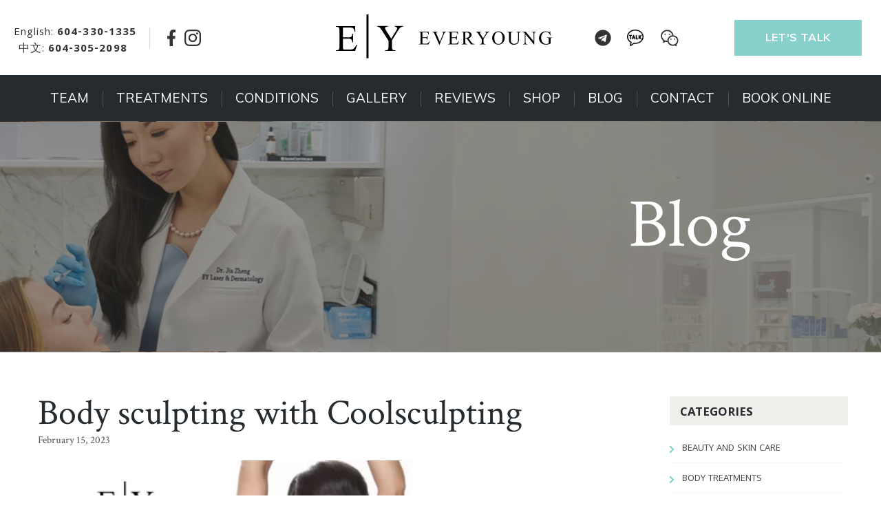

--- FILE ---
content_type: text/html; charset=UTF-8
request_url: https://everyoungmed.com/en/body-sculpting-with-coolsculpting/
body_size: 36442
content:
<!doctype html>
<html lang="en-US" prefix="og: https://ogp.me/ns#">
<head>   
	<meta charset="UTF-8">
		<meta name="viewport" content="width=device-width, initial-scale=1">
	<link rel="profile" href="https://gmpg.org/xfn/11">
	<link rel="alternate" hreflang="en" href="https://everyoungmed.com/en/body-sculpting-with-coolsculpting/" />
<link rel="alternate" hreflang="x-default" href="https://everyoungmed.com/en/body-sculpting-with-coolsculpting/" />

<!-- Google Tag Manager by PYS -->
    <script data-cfasync="false" data-pagespeed-no-defer>
	    window.dataLayerPYS = window.dataLayerPYS || [];
	</script>
<!-- End Google Tag Manager by PYS -->
<!-- Google Tag Manager by PYS -->
<script data-cfasync="false" data-pagespeed-no-defer>
	var pys_datalayer_name = "dataLayer";
	window.dataLayer = window.dataLayer || [];</script> 
<!-- End Google Tag Manager by PYS -->
            <script data-no-defer="1" data-ezscrex="false" data-cfasync="false" data-pagespeed-no-defer data-cookieconsent="ignore">
                var ctPublicFunctions = {"_ajax_nonce":"27e13ff45c","_rest_nonce":"61aadd9023","_ajax_url":"\/wp-admin\/admin-ajax.php","_rest_url":"https:\/\/everyoungmed.com\/en\/wp-json\/","data__cookies_type":"none","data__ajax_type":"rest","data__bot_detector_enabled":"1","data__frontend_data_log_enabled":1,"cookiePrefix":"","wprocket_detected":false,"host_url":"everyoungmed.com","text__ee_click_to_select":"Click to select the whole data","text__ee_original_email":"The original one is","text__ee_got_it":"Got it","text__ee_blocked":"Blocked","text__ee_cannot_connect":"Cannot connect","text__ee_cannot_decode":"Can not decode email. Unknown reason","text__ee_email_decoder":"CleanTalk email decoder","text__ee_wait_for_decoding":"The magic is on the way, please wait for a few seconds!","text__ee_decoding_process":"Decoding the contact data, let us a few seconds to finish."}
            </script>
        
            <script data-no-defer="1" data-ezscrex="false" data-cfasync="false" data-pagespeed-no-defer data-cookieconsent="ignore">
                var ctPublic = {"_ajax_nonce":"27e13ff45c","settings__forms__check_internal":"0","settings__forms__check_external":"0","settings__forms__force_protection":0,"settings__forms__search_test":"1","settings__data__bot_detector_enabled":"1","settings__sfw__anti_crawler":0,"blog_home":"https:\/\/everyoungmed.com\/en\/\/","pixel__setting":"3","pixel__enabled":true,"pixel__url":null,"data__email_check_before_post":"1","data__email_check_exist_post":0,"data__cookies_type":"none","data__key_is_ok":true,"data__visible_fields_required":true,"wl_brandname":"Anti-Spam by CleanTalk","wl_brandname_short":"CleanTalk","ct_checkjs_key":"39aae7cd894e95aa1e9a84ae7acb3b8e2c68825add8cd6977f3692e60899434d","emailEncoderPassKey":"ed91208699127a58fe51afa732c2a5f0","bot_detector_forms_excluded":"W10=","advancedCacheExists":true,"varnishCacheExists":false,"wc_ajax_add_to_cart":true}
            </script>
        
<!-- Search Engine Optimization by Rank Math PRO - https://rankmath.com/ -->
<title>Body sculpting with Coolsculpting</title>
<meta name="description" content="If you’re looking to get rid of stubborn body fat, enhance your body shape or just feel more comfortable and confident in your clothes again, then body"/>
<meta name="robots" content="follow, index, max-snippet:-1, max-video-preview:-1, max-image-preview:large"/>
<link rel="canonical" href="https://everyoungmed.com/en/body-sculpting-with-coolsculpting/" />
<meta property="og:locale" content="en_US" />
<meta property="og:type" content="article" />
<meta property="og:title" content="Body sculpting with Coolsculpting" />
<meta property="og:description" content="If you’re looking to get rid of stubborn body fat, enhance your body shape or just feel more comfortable and confident in your clothes again, then body" />
<meta property="og:url" content="https://everyoungmed.com/en/body-sculpting-with-coolsculpting/" />
<meta property="og:site_name" content="EverYoung Vancouver, Laser &amp; Skin Care Centre in Metro Vancouver" />
<meta property="article:tag" content="body sculpting" />
<meta property="article:tag" content="coolsculpting" />
<meta property="article:section" content="Body Treatments" />
<meta property="og:image" content="https://everyoungmed.com/wp-content/uploads/2023/02/2.png" />
<meta property="og:image:secure_url" content="https://everyoungmed.com/wp-content/uploads/2023/02/2.png" />
<meta property="og:image:width" content="540" />
<meta property="og:image:height" content="405" />
<meta property="og:image:alt" content="Body Sculpting with CoolSculpting | EverYoung Skin Care Clinic" />
<meta property="og:image:type" content="image/png" />
<meta property="article:published_time" content="2023-02-15T06:44:43-08:00" />
<meta name="twitter:card" content="summary_large_image" />
<meta name="twitter:title" content="Body sculpting with Coolsculpting" />
<meta name="twitter:description" content="If you’re looking to get rid of stubborn body fat, enhance your body shape or just feel more comfortable and confident in your clothes again, then body" />
<meta name="twitter:image" content="https://everyoungmed.com/wp-content/uploads/2023/02/2.png" />
<meta name="twitter:label1" content="Written by" />
<meta name="twitter:data1" content="Arlene-removed" />
<meta name="twitter:label2" content="Time to read" />
<meta name="twitter:data2" content="2 minutes" />
<script type="application/ld+json" class="rank-math-schema-pro">{"@context":"https://schema.org","@graph":[{"@type":"Place","@id":"https://everyoungmed.com/en/#place/","geo":{"@type":"GeoCoordinates","latitude":"49.227329","longitude":" -123.007729"},"hasMap":"https://www.google.com/maps/search/?api=1&amp;query=49.227329, -123.007729","address":{"@type":"PostalAddress","streetAddress":"6200 Willingdon Ave","addressLocality":"Burnaby","addressRegion":"BC","postalCode":"V5H 0Z3","addressCountry":"Canada"}},{"@type":["HealthAndBeautyBusiness","Organization"],"@id":"https://everyoungmed.com/en/#organization/","name":"EverYoung Laser &amp; Skin Care Centre - Burnaby Botox Clinic","url":"https://everyoungmed.com/en/","email":"info@everyoungmed.com","address":{"@type":"PostalAddress","streetAddress":"6200 Willingdon Ave","addressLocality":"Burnaby","addressRegion":"BC","postalCode":"V5H 0Z3","addressCountry":"Canada"},"logo":{"@type":"ImageObject","@id":"https://everyoungmed.com/en/#logo/","url":"https://everyoungmed.com/wp-content/uploads/2017/05/banner001.png","contentUrl":"https://everyoungmed.com/wp-content/uploads/2017/05/banner001.png","caption":"EverYoung Laser &amp; Skin Care Centre - Burnaby Botox Clinic","inLanguage":"en-US","width":"694","height":"128"},"priceRange":"$$$","openingHours":["Monday,Friday,Saturday,Sunday 10:00-18:00","Tuesday 10:00-20:00","Wednesday 10:00-17:00","Thursday 12:00-20:00"],"location":{"@id":"https://everyoungmed.com/en/#place/"},"image":{"@id":"https://everyoungmed.com/en/#logo/"},"telephone":"+1-604-210-7340"},{"@type":"WebSite","@id":"https://everyoungmed.com/en/#website/","url":"https://everyoungmed.com/en/","name":"EverYoung Laser &amp; Skin Care Centre - Burnaby Botox Clinic","publisher":{"@id":"https://everyoungmed.com/en/#organization/"},"inLanguage":"en-US"},{"@type":"ImageObject","@id":"https://everyoungmed.com/wp-content/uploads/2023/02/2.png","url":"https://everyoungmed.com/wp-content/uploads/2023/02/2.png","width":"540","height":"405","caption":"Body Sculpting with CoolSculpting | EverYoung Skin Care Clinic","inLanguage":"en-US"},{"@type":"WebPage","@id":"https://everyoungmed.com/en/body-sculpting-with-coolsculpting/#webpage","url":"https://everyoungmed.com/en/body-sculpting-with-coolsculpting/","name":"Body sculpting with Coolsculpting","datePublished":"2023-02-15T06:44:43-08:00","dateModified":"2023-02-15T06:44:43-08:00","isPartOf":{"@id":"https://everyoungmed.com/en/#website/"},"primaryImageOfPage":{"@id":"https://everyoungmed.com/wp-content/uploads/2023/02/2.png"},"inLanguage":"en-US"},{"@type":"Person","@id":"https://everyoungmed.com/en/body-sculpting-with-coolsculpting/#author","name":"Arlene-removed","image":{"@type":"ImageObject","@id":"https://secure.gravatar.com/avatar/710a3ebab90a1ffe2eaab30418afe5b6?s=96&amp;d=mm&amp;r=g","url":"https://secure.gravatar.com/avatar/710a3ebab90a1ffe2eaab30418afe5b6?s=96&amp;d=mm&amp;r=g","caption":"Arlene-removed","inLanguage":"en-US"},"worksFor":{"@id":"https://everyoungmed.com/en/#organization/"}},{"@type":"BlogPosting","headline":"Body sculpting with Coolsculpting","datePublished":"2023-02-15T06:44:43-08:00","dateModified":"2023-02-15T06:44:43-08:00","author":{"@id":"https://everyoungmed.com/en/body-sculpting-with-coolsculpting/#author","name":"Arlene-removed"},"publisher":{"@id":"https://everyoungmed.com/en/#organization/"},"description":"If you\u2019re looking to get rid of stubborn body fat, enhance your body shape or just feel more comfortable and confident in your clothes again, then body","name":"Body sculpting with Coolsculpting","@id":"https://everyoungmed.com/en/body-sculpting-with-coolsculpting/#richSnippet","isPartOf":{"@id":"https://everyoungmed.com/en/body-sculpting-with-coolsculpting/#webpage"},"image":{"@id":"https://everyoungmed.com/wp-content/uploads/2023/02/2.png"},"inLanguage":"en-US","mainEntityOfPage":{"@id":"https://everyoungmed.com/en/body-sculpting-with-coolsculpting/#webpage"}}]}</script>
<!-- /Rank Math WordPress SEO plugin -->

<link rel='dns-prefetch' href='//moderate.cleantalk.org' />
<link rel="alternate" type="application/rss+xml" title="EverYoung Vancouver, Laser &amp; Skin Care Centre in Metro Vancouver &raquo; Feed" href="https://everyoungmed.com/en/feed/" />
<link rel="alternate" type="application/rss+xml" title="EverYoung Vancouver, Laser &amp; Skin Care Centre in Metro Vancouver &raquo; Comments Feed" href="https://everyoungmed.com/en/comments/feed/" />
<style id='classic-theme-styles-inline-css' type='text/css'>
/**
 * These rules are needed for backwards compatibility.
 * They should match the button element rules in the base theme.json file.
 */
.wp-block-button__link {
	color: #ffffff;
	background-color: #32373c;
	border-radius: 9999px; /* 100% causes an oval, but any explicit but really high value retains the pill shape. */

	/* This needs a low specificity so it won't override the rules from the button element if defined in theme.json. */
	box-shadow: none;
	text-decoration: none;

	/* The extra 2px are added to size solids the same as the outline versions.*/
	padding: calc(0.667em + 2px) calc(1.333em + 2px);

	font-size: 1.125em;
}

.wp-block-file__button {
	background: #32373c;
	color: #ffffff;
	text-decoration: none;
}

</style>
<style id='global-styles-inline-css' type='text/css'>
:root{--wp--preset--aspect-ratio--square: 1;--wp--preset--aspect-ratio--4-3: 4/3;--wp--preset--aspect-ratio--3-4: 3/4;--wp--preset--aspect-ratio--3-2: 3/2;--wp--preset--aspect-ratio--2-3: 2/3;--wp--preset--aspect-ratio--16-9: 16/9;--wp--preset--aspect-ratio--9-16: 9/16;--wp--preset--color--black: #000000;--wp--preset--color--cyan-bluish-gray: #abb8c3;--wp--preset--color--white: #ffffff;--wp--preset--color--pale-pink: #f78da7;--wp--preset--color--vivid-red: #cf2e2e;--wp--preset--color--luminous-vivid-orange: #ff6900;--wp--preset--color--luminous-vivid-amber: #fcb900;--wp--preset--color--light-green-cyan: #7bdcb5;--wp--preset--color--vivid-green-cyan: #00d084;--wp--preset--color--pale-cyan-blue: #8ed1fc;--wp--preset--color--vivid-cyan-blue: #0693e3;--wp--preset--color--vivid-purple: #9b51e0;--wp--preset--gradient--vivid-cyan-blue-to-vivid-purple: linear-gradient(135deg,rgba(6,147,227,1) 0%,rgb(155,81,224) 100%);--wp--preset--gradient--light-green-cyan-to-vivid-green-cyan: linear-gradient(135deg,rgb(122,220,180) 0%,rgb(0,208,130) 100%);--wp--preset--gradient--luminous-vivid-amber-to-luminous-vivid-orange: linear-gradient(135deg,rgba(252,185,0,1) 0%,rgba(255,105,0,1) 100%);--wp--preset--gradient--luminous-vivid-orange-to-vivid-red: linear-gradient(135deg,rgba(255,105,0,1) 0%,rgb(207,46,46) 100%);--wp--preset--gradient--very-light-gray-to-cyan-bluish-gray: linear-gradient(135deg,rgb(238,238,238) 0%,rgb(169,184,195) 100%);--wp--preset--gradient--cool-to-warm-spectrum: linear-gradient(135deg,rgb(74,234,220) 0%,rgb(151,120,209) 20%,rgb(207,42,186) 40%,rgb(238,44,130) 60%,rgb(251,105,98) 80%,rgb(254,248,76) 100%);--wp--preset--gradient--blush-light-purple: linear-gradient(135deg,rgb(255,206,236) 0%,rgb(152,150,240) 100%);--wp--preset--gradient--blush-bordeaux: linear-gradient(135deg,rgb(254,205,165) 0%,rgb(254,45,45) 50%,rgb(107,0,62) 100%);--wp--preset--gradient--luminous-dusk: linear-gradient(135deg,rgb(255,203,112) 0%,rgb(199,81,192) 50%,rgb(65,88,208) 100%);--wp--preset--gradient--pale-ocean: linear-gradient(135deg,rgb(255,245,203) 0%,rgb(182,227,212) 50%,rgb(51,167,181) 100%);--wp--preset--gradient--electric-grass: linear-gradient(135deg,rgb(202,248,128) 0%,rgb(113,206,126) 100%);--wp--preset--gradient--midnight: linear-gradient(135deg,rgb(2,3,129) 0%,rgb(40,116,252) 100%);--wp--preset--font-size--small: 13px;--wp--preset--font-size--medium: 20px;--wp--preset--font-size--large: 36px;--wp--preset--font-size--x-large: 42px;--wp--preset--spacing--20: 0.44rem;--wp--preset--spacing--30: 0.67rem;--wp--preset--spacing--40: 1rem;--wp--preset--spacing--50: 1.5rem;--wp--preset--spacing--60: 2.25rem;--wp--preset--spacing--70: 3.38rem;--wp--preset--spacing--80: 5.06rem;--wp--preset--shadow--natural: 6px 6px 9px rgba(0, 0, 0, 0.2);--wp--preset--shadow--deep: 12px 12px 50px rgba(0, 0, 0, 0.4);--wp--preset--shadow--sharp: 6px 6px 0px rgba(0, 0, 0, 0.2);--wp--preset--shadow--outlined: 6px 6px 0px -3px rgba(255, 255, 255, 1), 6px 6px rgba(0, 0, 0, 1);--wp--preset--shadow--crisp: 6px 6px 0px rgba(0, 0, 0, 1);}:where(.is-layout-flex){gap: 0.5em;}:where(.is-layout-grid){gap: 0.5em;}body .is-layout-flex{display: flex;}.is-layout-flex{flex-wrap: wrap;align-items: center;}.is-layout-flex > :is(*, div){margin: 0;}body .is-layout-grid{display: grid;}.is-layout-grid > :is(*, div){margin: 0;}:where(.wp-block-columns.is-layout-flex){gap: 2em;}:where(.wp-block-columns.is-layout-grid){gap: 2em;}:where(.wp-block-post-template.is-layout-flex){gap: 1.25em;}:where(.wp-block-post-template.is-layout-grid){gap: 1.25em;}.has-black-color{color: var(--wp--preset--color--black) !important;}.has-cyan-bluish-gray-color{color: var(--wp--preset--color--cyan-bluish-gray) !important;}.has-white-color{color: var(--wp--preset--color--white) !important;}.has-pale-pink-color{color: var(--wp--preset--color--pale-pink) !important;}.has-vivid-red-color{color: var(--wp--preset--color--vivid-red) !important;}.has-luminous-vivid-orange-color{color: var(--wp--preset--color--luminous-vivid-orange) !important;}.has-luminous-vivid-amber-color{color: var(--wp--preset--color--luminous-vivid-amber) !important;}.has-light-green-cyan-color{color: var(--wp--preset--color--light-green-cyan) !important;}.has-vivid-green-cyan-color{color: var(--wp--preset--color--vivid-green-cyan) !important;}.has-pale-cyan-blue-color{color: var(--wp--preset--color--pale-cyan-blue) !important;}.has-vivid-cyan-blue-color{color: var(--wp--preset--color--vivid-cyan-blue) !important;}.has-vivid-purple-color{color: var(--wp--preset--color--vivid-purple) !important;}.has-black-background-color{background-color: var(--wp--preset--color--black) !important;}.has-cyan-bluish-gray-background-color{background-color: var(--wp--preset--color--cyan-bluish-gray) !important;}.has-white-background-color{background-color: var(--wp--preset--color--white) !important;}.has-pale-pink-background-color{background-color: var(--wp--preset--color--pale-pink) !important;}.has-vivid-red-background-color{background-color: var(--wp--preset--color--vivid-red) !important;}.has-luminous-vivid-orange-background-color{background-color: var(--wp--preset--color--luminous-vivid-orange) !important;}.has-luminous-vivid-amber-background-color{background-color: var(--wp--preset--color--luminous-vivid-amber) !important;}.has-light-green-cyan-background-color{background-color: var(--wp--preset--color--light-green-cyan) !important;}.has-vivid-green-cyan-background-color{background-color: var(--wp--preset--color--vivid-green-cyan) !important;}.has-pale-cyan-blue-background-color{background-color: var(--wp--preset--color--pale-cyan-blue) !important;}.has-vivid-cyan-blue-background-color{background-color: var(--wp--preset--color--vivid-cyan-blue) !important;}.has-vivid-purple-background-color{background-color: var(--wp--preset--color--vivid-purple) !important;}.has-black-border-color{border-color: var(--wp--preset--color--black) !important;}.has-cyan-bluish-gray-border-color{border-color: var(--wp--preset--color--cyan-bluish-gray) !important;}.has-white-border-color{border-color: var(--wp--preset--color--white) !important;}.has-pale-pink-border-color{border-color: var(--wp--preset--color--pale-pink) !important;}.has-vivid-red-border-color{border-color: var(--wp--preset--color--vivid-red) !important;}.has-luminous-vivid-orange-border-color{border-color: var(--wp--preset--color--luminous-vivid-orange) !important;}.has-luminous-vivid-amber-border-color{border-color: var(--wp--preset--color--luminous-vivid-amber) !important;}.has-light-green-cyan-border-color{border-color: var(--wp--preset--color--light-green-cyan) !important;}.has-vivid-green-cyan-border-color{border-color: var(--wp--preset--color--vivid-green-cyan) !important;}.has-pale-cyan-blue-border-color{border-color: var(--wp--preset--color--pale-cyan-blue) !important;}.has-vivid-cyan-blue-border-color{border-color: var(--wp--preset--color--vivid-cyan-blue) !important;}.has-vivid-purple-border-color{border-color: var(--wp--preset--color--vivid-purple) !important;}.has-vivid-cyan-blue-to-vivid-purple-gradient-background{background: var(--wp--preset--gradient--vivid-cyan-blue-to-vivid-purple) !important;}.has-light-green-cyan-to-vivid-green-cyan-gradient-background{background: var(--wp--preset--gradient--light-green-cyan-to-vivid-green-cyan) !important;}.has-luminous-vivid-amber-to-luminous-vivid-orange-gradient-background{background: var(--wp--preset--gradient--luminous-vivid-amber-to-luminous-vivid-orange) !important;}.has-luminous-vivid-orange-to-vivid-red-gradient-background{background: var(--wp--preset--gradient--luminous-vivid-orange-to-vivid-red) !important;}.has-very-light-gray-to-cyan-bluish-gray-gradient-background{background: var(--wp--preset--gradient--very-light-gray-to-cyan-bluish-gray) !important;}.has-cool-to-warm-spectrum-gradient-background{background: var(--wp--preset--gradient--cool-to-warm-spectrum) !important;}.has-blush-light-purple-gradient-background{background: var(--wp--preset--gradient--blush-light-purple) !important;}.has-blush-bordeaux-gradient-background{background: var(--wp--preset--gradient--blush-bordeaux) !important;}.has-luminous-dusk-gradient-background{background: var(--wp--preset--gradient--luminous-dusk) !important;}.has-pale-ocean-gradient-background{background: var(--wp--preset--gradient--pale-ocean) !important;}.has-electric-grass-gradient-background{background: var(--wp--preset--gradient--electric-grass) !important;}.has-midnight-gradient-background{background: var(--wp--preset--gradient--midnight) !important;}.has-small-font-size{font-size: var(--wp--preset--font-size--small) !important;}.has-medium-font-size{font-size: var(--wp--preset--font-size--medium) !important;}.has-large-font-size{font-size: var(--wp--preset--font-size--large) !important;}.has-x-large-font-size{font-size: var(--wp--preset--font-size--x-large) !important;}
:where(.wp-block-post-template.is-layout-flex){gap: 1.25em;}:where(.wp-block-post-template.is-layout-grid){gap: 1.25em;}
:where(.wp-block-columns.is-layout-flex){gap: 2em;}:where(.wp-block-columns.is-layout-grid){gap: 2em;}
:root :where(.wp-block-pullquote){font-size: 1.5em;line-height: 1.6;}
</style>
<link rel='stylesheet' id='wpacu-combined-css-head-1' href='https://everyoungmed.com/wp-content/cache/asset-cleanup/css/head-e2839d0fe0ef4e2557eb49353207cfb18c4919d8.css' type='text/css' media='all' />


<style id='rs-plugin-settings-inline-css' type='text/css'>
letter-spacing:3.4px;
</style>







<style id='elementor-frontend-inline-css' type='text/css'>
.elementor-kit-15458{--e-global-color-primary:#6EC1E4;--e-global-color-secondary:#54595F;--e-global-color-text:#7A7A7A;--e-global-color-accent:#61CE70;--e-global-color-1d61cce7:#4054B2;--e-global-color-a62b605:#23A455;--e-global-color-15caccf0:#000;--e-global-color-2bab7620:#FFF;--e-global-color-81d594d:#86D0CB;--e-global-typography-primary-font-family:"Roboto";--e-global-typography-primary-font-weight:600;--e-global-typography-secondary-font-family:"Roboto Slab";--e-global-typography-secondary-font-weight:400;--e-global-typography-text-font-family:"Roboto";--e-global-typography-text-font-weight:400;--e-global-typography-accent-font-family:"Roboto";--e-global-typography-accent-font-weight:500;}.elementor-kit-15458 h1{color:#020101;}.elementor-section.elementor-section-boxed > .elementor-container{max-width:1140px;}.e-con{--container-max-width:1140px;}.elementor-widget:not(:last-child){margin-block-end:20px;}.elementor-element{--widgets-spacing:20px 20px;}{}h1.entry-title{display:var(--page-title-display);}.elementor-kit-15458 e-page-transition{background-color:#FFBC7D;}@media(max-width:1024px){.elementor-section.elementor-section-boxed > .elementor-container{max-width:1024px;}.e-con{--container-max-width:1024px;}}@media(max-width:767px){.elementor-section.elementor-section-boxed > .elementor-container{max-width:767px;}.e-con{--container-max-width:767px;}}
.elementor-widget-heading .elementor-heading-title{color:var( --e-global-color-primary );font-family:var( --e-global-typography-primary-font-family ), Sans-serif;font-weight:var( --e-global-typography-primary-font-weight );}.elementor-widget-image .widget-image-caption{color:var( --e-global-color-text );font-family:var( --e-global-typography-text-font-family ), Sans-serif;font-weight:var( --e-global-typography-text-font-weight );}.elementor-widget-text-editor{color:var( --e-global-color-text );font-family:var( --e-global-typography-text-font-family ), Sans-serif;font-weight:var( --e-global-typography-text-font-weight );}.elementor-widget-text-editor.elementor-drop-cap-view-stacked .elementor-drop-cap{background-color:var( --e-global-color-primary );}.elementor-widget-text-editor.elementor-drop-cap-view-framed .elementor-drop-cap, .elementor-widget-text-editor.elementor-drop-cap-view-default .elementor-drop-cap{color:var( --e-global-color-primary );border-color:var( --e-global-color-primary );}.elementor-widget-button .elementor-button{font-family:var( --e-global-typography-accent-font-family ), Sans-serif;font-weight:var( --e-global-typography-accent-font-weight );background-color:var( --e-global-color-accent );}.elementor-widget-divider{--divider-color:var( --e-global-color-secondary );}.elementor-widget-divider .elementor-divider__text{color:var( --e-global-color-secondary );font-family:var( --e-global-typography-secondary-font-family ), Sans-serif;font-weight:var( --e-global-typography-secondary-font-weight );}.elementor-widget-divider.elementor-view-stacked .elementor-icon{background-color:var( --e-global-color-secondary );}.elementor-widget-divider.elementor-view-framed .elementor-icon, .elementor-widget-divider.elementor-view-default .elementor-icon{color:var( --e-global-color-secondary );border-color:var( --e-global-color-secondary );}.elementor-widget-divider.elementor-view-framed .elementor-icon, .elementor-widget-divider.elementor-view-default .elementor-icon svg{fill:var( --e-global-color-secondary );}.elementor-widget-image-box .elementor-image-box-title{color:var( --e-global-color-primary );font-family:var( --e-global-typography-primary-font-family ), Sans-serif;font-weight:var( --e-global-typography-primary-font-weight );}.elementor-widget-image-box .elementor-image-box-description{color:var( --e-global-color-text );font-family:var( --e-global-typography-text-font-family ), Sans-serif;font-weight:var( --e-global-typography-text-font-weight );}.elementor-widget-icon.elementor-view-stacked .elementor-icon{background-color:var( --e-global-color-primary );}.elementor-widget-icon.elementor-view-framed .elementor-icon, .elementor-widget-icon.elementor-view-default .elementor-icon{color:var( --e-global-color-primary );border-color:var( --e-global-color-primary );}.elementor-widget-icon.elementor-view-framed .elementor-icon, .elementor-widget-icon.elementor-view-default .elementor-icon svg{fill:var( --e-global-color-primary );}.elementor-widget-icon-box.elementor-view-stacked .elementor-icon{background-color:var( --e-global-color-primary );}.elementor-widget-icon-box.elementor-view-framed .elementor-icon, .elementor-widget-icon-box.elementor-view-default .elementor-icon{fill:var( --e-global-color-primary );color:var( --e-global-color-primary );border-color:var( --e-global-color-primary );}.elementor-widget-icon-box .elementor-icon-box-title{color:var( --e-global-color-primary );}.elementor-widget-icon-box .elementor-icon-box-title, .elementor-widget-icon-box .elementor-icon-box-title a{font-family:var( --e-global-typography-primary-font-family ), Sans-serif;font-weight:var( --e-global-typography-primary-font-weight );}.elementor-widget-icon-box .elementor-icon-box-description{color:var( --e-global-color-text );font-family:var( --e-global-typography-text-font-family ), Sans-serif;font-weight:var( --e-global-typography-text-font-weight );}.elementor-widget-star-rating .elementor-star-rating__title{color:var( --e-global-color-text );font-family:var( --e-global-typography-text-font-family ), Sans-serif;font-weight:var( --e-global-typography-text-font-weight );}.elementor-widget-image-gallery .gallery-item .gallery-caption{font-family:var( --e-global-typography-accent-font-family ), Sans-serif;font-weight:var( --e-global-typography-accent-font-weight );}.elementor-widget-icon-list .elementor-icon-list-item:not(:last-child):after{border-color:var( --e-global-color-text );}.elementor-widget-icon-list .elementor-icon-list-icon i{color:var( --e-global-color-primary );}.elementor-widget-icon-list .elementor-icon-list-icon svg{fill:var( --e-global-color-primary );}.elementor-widget-icon-list .elementor-icon-list-item > .elementor-icon-list-text, .elementor-widget-icon-list .elementor-icon-list-item > a{font-family:var( --e-global-typography-text-font-family ), Sans-serif;font-weight:var( --e-global-typography-text-font-weight );}.elementor-widget-icon-list .elementor-icon-list-text{color:var( --e-global-color-secondary );}.elementor-widget-counter .elementor-counter-number-wrapper{color:var( --e-global-color-primary );font-family:var( --e-global-typography-primary-font-family ), Sans-serif;font-weight:var( --e-global-typography-primary-font-weight );}.elementor-widget-counter .elementor-counter-title{color:var( --e-global-color-secondary );font-family:var( --e-global-typography-secondary-font-family ), Sans-serif;font-weight:var( --e-global-typography-secondary-font-weight );}.elementor-widget-progress .elementor-progress-wrapper .elementor-progress-bar{background-color:var( --e-global-color-primary );}.elementor-widget-progress .elementor-title{color:var( --e-global-color-primary );font-family:var( --e-global-typography-text-font-family ), Sans-serif;font-weight:var( --e-global-typography-text-font-weight );}.elementor-widget-testimonial .elementor-testimonial-content{color:var( --e-global-color-text );font-family:var( --e-global-typography-text-font-family ), Sans-serif;font-weight:var( --e-global-typography-text-font-weight );}.elementor-widget-testimonial .elementor-testimonial-name{color:var( --e-global-color-primary );font-family:var( --e-global-typography-primary-font-family ), Sans-serif;font-weight:var( --e-global-typography-primary-font-weight );}.elementor-widget-testimonial .elementor-testimonial-job{color:var( --e-global-color-secondary );font-family:var( --e-global-typography-secondary-font-family ), Sans-serif;font-weight:var( --e-global-typography-secondary-font-weight );}.elementor-widget-tabs .elementor-tab-title, .elementor-widget-tabs .elementor-tab-title a{color:var( --e-global-color-primary );}.elementor-widget-tabs .elementor-tab-title.elementor-active,
					 .elementor-widget-tabs .elementor-tab-title.elementor-active a{color:var( --e-global-color-accent );}.elementor-widget-tabs .elementor-tab-title{font-family:var( --e-global-typography-primary-font-family ), Sans-serif;font-weight:var( --e-global-typography-primary-font-weight );}.elementor-widget-tabs .elementor-tab-content{color:var( --e-global-color-text );font-family:var( --e-global-typography-text-font-family ), Sans-serif;font-weight:var( --e-global-typography-text-font-weight );}.elementor-widget-accordion .elementor-accordion-icon, .elementor-widget-accordion .elementor-accordion-title{color:var( --e-global-color-primary );}.elementor-widget-accordion .elementor-accordion-icon svg{fill:var( --e-global-color-primary );}.elementor-widget-accordion .elementor-active .elementor-accordion-icon, .elementor-widget-accordion .elementor-active .elementor-accordion-title{color:var( --e-global-color-accent );}.elementor-widget-accordion .elementor-active .elementor-accordion-icon svg{fill:var( --e-global-color-accent );}.elementor-widget-accordion .elementor-accordion-title{font-family:var( --e-global-typography-primary-font-family ), Sans-serif;font-weight:var( --e-global-typography-primary-font-weight );}.elementor-widget-accordion .elementor-tab-content{color:var( --e-global-color-text );font-family:var( --e-global-typography-text-font-family ), Sans-serif;font-weight:var( --e-global-typography-text-font-weight );}.elementor-widget-toggle .elementor-toggle-title, .elementor-widget-toggle .elementor-toggle-icon{color:var( --e-global-color-primary );}.elementor-widget-toggle .elementor-toggle-icon svg{fill:var( --e-global-color-primary );}.elementor-widget-toggle .elementor-tab-title.elementor-active a, .elementor-widget-toggle .elementor-tab-title.elementor-active .elementor-toggle-icon{color:var( --e-global-color-accent );}.elementor-widget-toggle .elementor-toggle-title{font-family:var( --e-global-typography-primary-font-family ), Sans-serif;font-weight:var( --e-global-typography-primary-font-weight );}.elementor-widget-toggle .elementor-tab-content{color:var( --e-global-color-text );font-family:var( --e-global-typography-text-font-family ), Sans-serif;font-weight:var( --e-global-typography-text-font-weight );}.elementor-widget-alert .elementor-alert-title{font-family:var( --e-global-typography-primary-font-family ), Sans-serif;font-weight:var( --e-global-typography-primary-font-weight );}.elementor-widget-alert .elementor-alert-description{font-family:var( --e-global-typography-text-font-family ), Sans-serif;font-weight:var( --e-global-typography-text-font-weight );}.elementor-widget-nested-tabs > .elementor-widget-container > .e-n-tabs[data-touch-mode="false"] > .e-n-tabs-heading > .e-n-tab-title[aria-selected="false"]:hover{background:var( --e-global-color-accent );}.elementor-widget-nested-tabs > .elementor-widget-container > .e-n-tabs > .e-n-tabs-heading > .e-n-tab-title[aria-selected="true"], .elementor-widget-nested-tabs > .elementor-widget-container > .e-n-tabs[data-touch-mode="true"] > .e-n-tabs-heading > .e-n-tab-title[aria-selected="false"]:hover{background:var( --e-global-color-accent );}.elementor-widget-nested-tabs > .elementor-widget-container > .e-n-tabs > .e-n-tabs-heading > :is( .e-n-tab-title > .e-n-tab-title-text, .e-n-tab-title ){font-family:var( --e-global-typography-accent-font-family ), Sans-serif;font-weight:var( --e-global-typography-accent-font-weight );}.elementor-widget-breadcrumbs{font-family:var( --e-global-typography-secondary-font-family ), Sans-serif;font-weight:var( --e-global-typography-secondary-font-weight );}.elementor-widget-wpml-language-switcher .wpml-elementor-ls .wpml-ls-item .wpml-ls-link, 
					.elementor-widget-wpml-language-switcher .wpml-elementor-ls .wpml-ls-legacy-dropdown a{color:var( --e-global-color-text );}.elementor-widget-wpml-language-switcher .wpml-elementor-ls .wpml-ls-legacy-dropdown a:hover,
					.elementor-widget-wpml-language-switcher .wpml-elementor-ls .wpml-ls-legacy-dropdown a:focus,
					.elementor-widget-wpml-language-switcher .wpml-elementor-ls .wpml-ls-legacy-dropdown .wpml-ls-current-language:hover>a,
					.elementor-widget-wpml-language-switcher .wpml-elementor-ls .wpml-ls-item .wpml-ls-link:hover,
					.elementor-widget-wpml-language-switcher .wpml-elementor-ls .wpml-ls-item .wpml-ls-link.wpml-ls-link__active,
					.elementor-widget-wpml-language-switcher .wpml-elementor-ls .wpml-ls-item .wpml-ls-link.highlighted,
					.elementor-widget-wpml-language-switcher .wpml-elementor-ls .wpml-ls-item .wpml-ls-link:focus{color:var( --e-global-color-accent );}.elementor-widget-wpml-language-switcher .wpml-elementor-ls .wpml-ls-statics-post_translations{color:var( --e-global-color-text );}.elementor-widget-text-path{font-family:var( --e-global-typography-text-font-family ), Sans-serif;font-weight:var( --e-global-typography-text-font-weight );}.elementor-widget-theme-site-logo .widget-image-caption{color:var( --e-global-color-text );font-family:var( --e-global-typography-text-font-family ), Sans-serif;font-weight:var( --e-global-typography-text-font-weight );}.elementor-widget-theme-site-title .elementor-heading-title{color:var( --e-global-color-primary );font-family:var( --e-global-typography-primary-font-family ), Sans-serif;font-weight:var( --e-global-typography-primary-font-weight );}.elementor-widget-theme-page-title .elementor-heading-title{color:var( --e-global-color-primary );font-family:var( --e-global-typography-primary-font-family ), Sans-serif;font-weight:var( --e-global-typography-primary-font-weight );}.elementor-widget-theme-post-title .elementor-heading-title{color:var( --e-global-color-primary );font-family:var( --e-global-typography-primary-font-family ), Sans-serif;font-weight:var( --e-global-typography-primary-font-weight );}.elementor-widget-theme-post-excerpt .elementor-widget-container{color:var( --e-global-color-text );font-family:var( --e-global-typography-text-font-family ), Sans-serif;font-weight:var( --e-global-typography-text-font-weight );}.elementor-widget-theme-post-content{color:var( --e-global-color-text );font-family:var( --e-global-typography-text-font-family ), Sans-serif;font-weight:var( --e-global-typography-text-font-weight );}.elementor-widget-theme-post-featured-image .widget-image-caption{color:var( --e-global-color-text );font-family:var( --e-global-typography-text-font-family ), Sans-serif;font-weight:var( --e-global-typography-text-font-weight );}.elementor-widget-theme-archive-title .elementor-heading-title{color:var( --e-global-color-primary );font-family:var( --e-global-typography-primary-font-family ), Sans-serif;font-weight:var( --e-global-typography-primary-font-weight );}.elementor-widget-archive-posts .elementor-post__title, .elementor-widget-archive-posts .elementor-post__title a{color:var( --e-global-color-secondary );font-family:var( --e-global-typography-primary-font-family ), Sans-serif;font-weight:var( --e-global-typography-primary-font-weight );}.elementor-widget-archive-posts .elementor-post__meta-data{font-family:var( --e-global-typography-secondary-font-family ), Sans-serif;font-weight:var( --e-global-typography-secondary-font-weight );}.elementor-widget-archive-posts .elementor-post__excerpt p{font-family:var( --e-global-typography-text-font-family ), Sans-serif;font-weight:var( --e-global-typography-text-font-weight );}.elementor-widget-archive-posts .elementor-post__read-more{color:var( --e-global-color-accent );}.elementor-widget-archive-posts a.elementor-post__read-more{font-family:var( --e-global-typography-accent-font-family ), Sans-serif;font-weight:var( --e-global-typography-accent-font-weight );}.elementor-widget-archive-posts .elementor-post__card .elementor-post__badge{background-color:var( --e-global-color-accent );font-family:var( --e-global-typography-accent-font-family ), Sans-serif;font-weight:var( --e-global-typography-accent-font-weight );}.elementor-widget-archive-posts .elementor-pagination{font-family:var( --e-global-typography-secondary-font-family ), Sans-serif;font-weight:var( --e-global-typography-secondary-font-weight );}.elementor-widget-archive-posts .elementor-button{font-family:var( --e-global-typography-accent-font-family ), Sans-serif;font-weight:var( --e-global-typography-accent-font-weight );background-color:var( --e-global-color-accent );}.elementor-widget-archive-posts .e-load-more-message{font-family:var( --e-global-typography-secondary-font-family ), Sans-serif;font-weight:var( --e-global-typography-secondary-font-weight );}.elementor-widget-archive-posts .elementor-posts-nothing-found{color:var( --e-global-color-text );font-family:var( --e-global-typography-text-font-family ), Sans-serif;font-weight:var( --e-global-typography-text-font-weight );}.elementor-widget-loop-grid .elementor-pagination{font-family:var( --e-global-typography-secondary-font-family ), Sans-serif;font-weight:var( --e-global-typography-secondary-font-weight );}.elementor-widget-loop-grid .elementor-button{font-family:var( --e-global-typography-accent-font-family ), Sans-serif;font-weight:var( --e-global-typography-accent-font-weight );background-color:var( --e-global-color-accent );}.elementor-widget-loop-grid .e-load-more-message{font-family:var( --e-global-typography-secondary-font-family ), Sans-serif;font-weight:var( --e-global-typography-secondary-font-weight );}.elementor-widget-posts .elementor-post__title, .elementor-widget-posts .elementor-post__title a{color:var( --e-global-color-secondary );font-family:var( --e-global-typography-primary-font-family ), Sans-serif;font-weight:var( --e-global-typography-primary-font-weight );}.elementor-widget-posts .elementor-post__meta-data{font-family:var( --e-global-typography-secondary-font-family ), Sans-serif;font-weight:var( --e-global-typography-secondary-font-weight );}.elementor-widget-posts .elementor-post__excerpt p{font-family:var( --e-global-typography-text-font-family ), Sans-serif;font-weight:var( --e-global-typography-text-font-weight );}.elementor-widget-posts .elementor-post__read-more{color:var( --e-global-color-accent );}.elementor-widget-posts a.elementor-post__read-more{font-family:var( --e-global-typography-accent-font-family ), Sans-serif;font-weight:var( --e-global-typography-accent-font-weight );}.elementor-widget-posts .elementor-post__card .elementor-post__badge{background-color:var( --e-global-color-accent );font-family:var( --e-global-typography-accent-font-family ), Sans-serif;font-weight:var( --e-global-typography-accent-font-weight );}.elementor-widget-posts .elementor-pagination{font-family:var( --e-global-typography-secondary-font-family ), Sans-serif;font-weight:var( --e-global-typography-secondary-font-weight );}.elementor-widget-posts .elementor-button{font-family:var( --e-global-typography-accent-font-family ), Sans-serif;font-weight:var( --e-global-typography-accent-font-weight );background-color:var( --e-global-color-accent );}.elementor-widget-posts .e-load-more-message{font-family:var( --e-global-typography-secondary-font-family ), Sans-serif;font-weight:var( --e-global-typography-secondary-font-weight );}.elementor-widget-portfolio a .elementor-portfolio-item__overlay{background-color:var( --e-global-color-accent );}.elementor-widget-portfolio .elementor-portfolio-item__title{font-family:var( --e-global-typography-primary-font-family ), Sans-serif;font-weight:var( --e-global-typography-primary-font-weight );}.elementor-widget-portfolio .elementor-portfolio__filter{color:var( --e-global-color-text );font-family:var( --e-global-typography-primary-font-family ), Sans-serif;font-weight:var( --e-global-typography-primary-font-weight );}.elementor-widget-portfolio .elementor-portfolio__filter.elementor-active{color:var( --e-global-color-primary );}.elementor-widget-gallery .elementor-gallery-item__title{font-family:var( --e-global-typography-primary-font-family ), Sans-serif;font-weight:var( --e-global-typography-primary-font-weight );}.elementor-widget-gallery .elementor-gallery-item__description{font-family:var( --e-global-typography-text-font-family ), Sans-serif;font-weight:var( --e-global-typography-text-font-weight );}.elementor-widget-gallery{--galleries-title-color-normal:var( --e-global-color-primary );--galleries-title-color-hover:var( --e-global-color-secondary );--galleries-pointer-bg-color-hover:var( --e-global-color-accent );--gallery-title-color-active:var( --e-global-color-secondary );--galleries-pointer-bg-color-active:var( --e-global-color-accent );}.elementor-widget-gallery .elementor-gallery-title{font-family:var( --e-global-typography-primary-font-family ), Sans-serif;font-weight:var( --e-global-typography-primary-font-weight );}.elementor-widget-form .elementor-field-group > label, .elementor-widget-form .elementor-field-subgroup label{color:var( --e-global-color-text );}.elementor-widget-form .elementor-field-group > label{font-family:var( --e-global-typography-text-font-family ), Sans-serif;font-weight:var( --e-global-typography-text-font-weight );}.elementor-widget-form .elementor-field-type-html{color:var( --e-global-color-text );font-family:var( --e-global-typography-text-font-family ), Sans-serif;font-weight:var( --e-global-typography-text-font-weight );}.elementor-widget-form .elementor-field-group .elementor-field{color:var( --e-global-color-text );}.elementor-widget-form .elementor-field-group .elementor-field, .elementor-widget-form .elementor-field-subgroup label{font-family:var( --e-global-typography-text-font-family ), Sans-serif;font-weight:var( --e-global-typography-text-font-weight );}.elementor-widget-form .elementor-button{font-family:var( --e-global-typography-accent-font-family ), Sans-serif;font-weight:var( --e-global-typography-accent-font-weight );}.elementor-widget-form .e-form__buttons__wrapper__button-next{background-color:var( --e-global-color-accent );}.elementor-widget-form .elementor-button[type="submit"]{background-color:var( --e-global-color-accent );}.elementor-widget-form .e-form__buttons__wrapper__button-previous{background-color:var( --e-global-color-accent );}.elementor-widget-form .elementor-message{font-family:var( --e-global-typography-text-font-family ), Sans-serif;font-weight:var( --e-global-typography-text-font-weight );}.elementor-widget-form .e-form__indicators__indicator, .elementor-widget-form .e-form__indicators__indicator__label{font-family:var( --e-global-typography-accent-font-family ), Sans-serif;font-weight:var( --e-global-typography-accent-font-weight );}.elementor-widget-form{--e-form-steps-indicator-inactive-primary-color:var( --e-global-color-text );--e-form-steps-indicator-active-primary-color:var( --e-global-color-accent );--e-form-steps-indicator-completed-primary-color:var( --e-global-color-accent );--e-form-steps-indicator-progress-color:var( --e-global-color-accent );--e-form-steps-indicator-progress-background-color:var( --e-global-color-text );--e-form-steps-indicator-progress-meter-color:var( --e-global-color-text );}.elementor-widget-form .e-form__indicators__indicator__progress__meter{font-family:var( --e-global-typography-accent-font-family ), Sans-serif;font-weight:var( --e-global-typography-accent-font-weight );}.elementor-widget-login .elementor-field-group > a{color:var( --e-global-color-text );}.elementor-widget-login .elementor-field-group > a:hover{color:var( --e-global-color-accent );}.elementor-widget-login .elementor-form-fields-wrapper label{color:var( --e-global-color-text );font-family:var( --e-global-typography-text-font-family ), Sans-serif;font-weight:var( --e-global-typography-text-font-weight );}.elementor-widget-login .elementor-field-group .elementor-field{color:var( --e-global-color-text );}.elementor-widget-login .elementor-field-group .elementor-field, .elementor-widget-login .elementor-field-subgroup label{font-family:var( --e-global-typography-text-font-family ), Sans-serif;font-weight:var( --e-global-typography-text-font-weight );}.elementor-widget-login .elementor-button{font-family:var( --e-global-typography-accent-font-family ), Sans-serif;font-weight:var( --e-global-typography-accent-font-weight );background-color:var( --e-global-color-accent );}.elementor-widget-login .elementor-widget-container .elementor-login__logged-in-message{color:var( --e-global-color-text );font-family:var( --e-global-typography-text-font-family ), Sans-serif;font-weight:var( --e-global-typography-text-font-weight );}.elementor-widget-slides .elementor-slide-heading{font-family:var( --e-global-typography-primary-font-family ), Sans-serif;font-weight:var( --e-global-typography-primary-font-weight );}.elementor-widget-slides .elementor-slide-description{font-family:var( --e-global-typography-secondary-font-family ), Sans-serif;font-weight:var( --e-global-typography-secondary-font-weight );}.elementor-widget-slides .elementor-slide-button{font-family:var( --e-global-typography-accent-font-family ), Sans-serif;font-weight:var( --e-global-typography-accent-font-weight );}.elementor-widget-nav-menu .elementor-nav-menu .elementor-item{font-family:var( --e-global-typography-primary-font-family ), Sans-serif;font-weight:var( --e-global-typography-primary-font-weight );}.elementor-widget-nav-menu .elementor-nav-menu--main .elementor-item{color:var( --e-global-color-text );fill:var( --e-global-color-text );}.elementor-widget-nav-menu .elementor-nav-menu--main .elementor-item:hover,
					.elementor-widget-nav-menu .elementor-nav-menu--main .elementor-item.elementor-item-active,
					.elementor-widget-nav-menu .elementor-nav-menu--main .elementor-item.highlighted,
					.elementor-widget-nav-menu .elementor-nav-menu--main .elementor-item:focus{color:var( --e-global-color-accent );fill:var( --e-global-color-accent );}.elementor-widget-nav-menu .elementor-nav-menu--main:not(.e--pointer-framed) .elementor-item:before,
					.elementor-widget-nav-menu .elementor-nav-menu--main:not(.e--pointer-framed) .elementor-item:after{background-color:var( --e-global-color-accent );}.elementor-widget-nav-menu .e--pointer-framed .elementor-item:before,
					.elementor-widget-nav-menu .e--pointer-framed .elementor-item:after{border-color:var( --e-global-color-accent );}.elementor-widget-nav-menu{--e-nav-menu-divider-color:var( --e-global-color-text );}.elementor-widget-nav-menu .elementor-nav-menu--dropdown .elementor-item, .elementor-widget-nav-menu .elementor-nav-menu--dropdown  .elementor-sub-item{font-family:var( --e-global-typography-accent-font-family ), Sans-serif;font-weight:var( --e-global-typography-accent-font-weight );}.elementor-widget-animated-headline .elementor-headline-dynamic-wrapper path{stroke:var( --e-global-color-accent );}.elementor-widget-animated-headline .elementor-headline-plain-text{color:var( --e-global-color-secondary );}.elementor-widget-animated-headline .elementor-headline{font-family:var( --e-global-typography-primary-font-family ), Sans-serif;font-weight:var( --e-global-typography-primary-font-weight );}.elementor-widget-animated-headline{--dynamic-text-color:var( --e-global-color-secondary );}.elementor-widget-animated-headline .elementor-headline-dynamic-text{font-family:var( --e-global-typography-primary-font-family ), Sans-serif;font-weight:var( --e-global-typography-primary-font-weight );}.elementor-widget-hotspot .widget-image-caption{font-family:var( --e-global-typography-text-font-family ), Sans-serif;font-weight:var( --e-global-typography-text-font-weight );}.elementor-widget-hotspot{--hotspot-color:var( --e-global-color-primary );--hotspot-box-color:var( --e-global-color-secondary );--tooltip-color:var( --e-global-color-secondary );}.elementor-widget-hotspot .e-hotspot__label{font-family:var( --e-global-typography-primary-font-family ), Sans-serif;font-weight:var( --e-global-typography-primary-font-weight );}.elementor-widget-hotspot .e-hotspot__tooltip{font-family:var( --e-global-typography-secondary-font-family ), Sans-serif;font-weight:var( --e-global-typography-secondary-font-weight );}.elementor-widget-price-list .elementor-price-list-header{color:var( --e-global-color-primary );font-family:var( --e-global-typography-primary-font-family ), Sans-serif;font-weight:var( --e-global-typography-primary-font-weight );}.elementor-widget-price-list .elementor-price-list-price{color:var( --e-global-color-primary );font-family:var( --e-global-typography-primary-font-family ), Sans-serif;font-weight:var( --e-global-typography-primary-font-weight );}.elementor-widget-price-list .elementor-price-list-description{color:var( --e-global-color-text );font-family:var( --e-global-typography-text-font-family ), Sans-serif;font-weight:var( --e-global-typography-text-font-weight );}.elementor-widget-price-list .elementor-price-list-separator{border-bottom-color:var( --e-global-color-secondary );}.elementor-widget-price-table{--e-price-table-header-background-color:var( --e-global-color-secondary );}.elementor-widget-price-table .elementor-price-table__heading{font-family:var( --e-global-typography-primary-font-family ), Sans-serif;font-weight:var( --e-global-typography-primary-font-weight );}.elementor-widget-price-table .elementor-price-table__subheading{font-family:var( --e-global-typography-secondary-font-family ), Sans-serif;font-weight:var( --e-global-typography-secondary-font-weight );}.elementor-widget-price-table .elementor-price-table .elementor-price-table__price{font-family:var( --e-global-typography-primary-font-family ), Sans-serif;font-weight:var( --e-global-typography-primary-font-weight );}.elementor-widget-price-table .elementor-price-table__original-price{color:var( --e-global-color-secondary );font-family:var( --e-global-typography-primary-font-family ), Sans-serif;font-weight:var( --e-global-typography-primary-font-weight );}.elementor-widget-price-table .elementor-price-table__period{color:var( --e-global-color-secondary );font-family:var( --e-global-typography-secondary-font-family ), Sans-serif;font-weight:var( --e-global-typography-secondary-font-weight );}.elementor-widget-price-table .elementor-price-table__features-list{--e-price-table-features-list-color:var( --e-global-color-text );}.elementor-widget-price-table .elementor-price-table__features-list li{font-family:var( --e-global-typography-text-font-family ), Sans-serif;font-weight:var( --e-global-typography-text-font-weight );}.elementor-widget-price-table .elementor-price-table__features-list li:before{border-top-color:var( --e-global-color-text );}.elementor-widget-price-table .elementor-price-table__button{font-family:var( --e-global-typography-accent-font-family ), Sans-serif;font-weight:var( --e-global-typography-accent-font-weight );background-color:var( --e-global-color-accent );}.elementor-widget-price-table .elementor-price-table__additional_info{color:var( --e-global-color-text );font-family:var( --e-global-typography-text-font-family ), Sans-serif;font-weight:var( --e-global-typography-text-font-weight );}.elementor-widget-price-table .elementor-price-table__ribbon-inner{background-color:var( --e-global-color-accent );font-family:var( --e-global-typography-accent-font-family ), Sans-serif;font-weight:var( --e-global-typography-accent-font-weight );}.elementor-widget-flip-box .elementor-flip-box__front .elementor-flip-box__layer__title{font-family:var( --e-global-typography-primary-font-family ), Sans-serif;font-weight:var( --e-global-typography-primary-font-weight );}.elementor-widget-flip-box .elementor-flip-box__front .elementor-flip-box__layer__description{font-family:var( --e-global-typography-text-font-family ), Sans-serif;font-weight:var( --e-global-typography-text-font-weight );}.elementor-widget-flip-box .elementor-flip-box__back .elementor-flip-box__layer__title{font-family:var( --e-global-typography-primary-font-family ), Sans-serif;font-weight:var( --e-global-typography-primary-font-weight );}.elementor-widget-flip-box .elementor-flip-box__back .elementor-flip-box__layer__description{font-family:var( --e-global-typography-text-font-family ), Sans-serif;font-weight:var( --e-global-typography-text-font-weight );}.elementor-widget-flip-box .elementor-flip-box__button{font-family:var( --e-global-typography-accent-font-family ), Sans-serif;font-weight:var( --e-global-typography-accent-font-weight );}.elementor-widget-call-to-action .elementor-cta__title{font-family:var( --e-global-typography-primary-font-family ), Sans-serif;font-weight:var( --e-global-typography-primary-font-weight );}.elementor-widget-call-to-action .elementor-cta__description{font-family:var( --e-global-typography-text-font-family ), Sans-serif;font-weight:var( --e-global-typography-text-font-weight );}.elementor-widget-call-to-action .elementor-cta__button{font-family:var( --e-global-typography-accent-font-family ), Sans-serif;font-weight:var( --e-global-typography-accent-font-weight );}.elementor-widget-call-to-action .elementor-ribbon-inner{background-color:var( --e-global-color-accent );font-family:var( --e-global-typography-accent-font-family ), Sans-serif;font-weight:var( --e-global-typography-accent-font-weight );}.elementor-widget-media-carousel .elementor-carousel-image-overlay{font-family:var( --e-global-typography-accent-font-family ), Sans-serif;font-weight:var( --e-global-typography-accent-font-weight );}.elementor-widget-testimonial-carousel .elementor-testimonial__text{color:var( --e-global-color-text );font-family:var( --e-global-typography-text-font-family ), Sans-serif;font-weight:var( --e-global-typography-text-font-weight );}.elementor-widget-testimonial-carousel .elementor-testimonial__name{color:var( --e-global-color-text );font-family:var( --e-global-typography-primary-font-family ), Sans-serif;font-weight:var( --e-global-typography-primary-font-weight );}.elementor-widget-testimonial-carousel .elementor-testimonial__title{color:var( --e-global-color-primary );font-family:var( --e-global-typography-secondary-font-family ), Sans-serif;font-weight:var( --e-global-typography-secondary-font-weight );}.elementor-widget-reviews .elementor-testimonial__header, .elementor-widget-reviews .elementor-testimonial__name{font-family:var( --e-global-typography-primary-font-family ), Sans-serif;font-weight:var( --e-global-typography-primary-font-weight );}.elementor-widget-reviews .elementor-testimonial__text{font-family:var( --e-global-typography-text-font-family ), Sans-serif;font-weight:var( --e-global-typography-text-font-weight );}.elementor-widget-table-of-contents{--header-color:var( --e-global-color-secondary );--item-text-color:var( --e-global-color-text );--item-text-hover-color:var( --e-global-color-accent );--marker-color:var( --e-global-color-text );}.elementor-widget-table-of-contents .elementor-toc__header, .elementor-widget-table-of-contents .elementor-toc__header-title{font-family:var( --e-global-typography-primary-font-family ), Sans-serif;font-weight:var( --e-global-typography-primary-font-weight );}.elementor-widget-table-of-contents .elementor-toc__list-item{font-family:var( --e-global-typography-text-font-family ), Sans-serif;font-weight:var( --e-global-typography-text-font-weight );}.elementor-widget-countdown .elementor-countdown-item{background-color:var( --e-global-color-primary );}.elementor-widget-countdown .elementor-countdown-digits{font-family:var( --e-global-typography-text-font-family ), Sans-serif;font-weight:var( --e-global-typography-text-font-weight );}.elementor-widget-countdown .elementor-countdown-label{font-family:var( --e-global-typography-secondary-font-family ), Sans-serif;font-weight:var( --e-global-typography-secondary-font-weight );}.elementor-widget-countdown .elementor-countdown-expire--message{color:var( --e-global-color-text );font-family:var( --e-global-typography-text-font-family ), Sans-serif;font-weight:var( --e-global-typography-text-font-weight );}.elementor-widget-search-form input[type="search"].elementor-search-form__input{font-family:var( --e-global-typography-text-font-family ), Sans-serif;font-weight:var( --e-global-typography-text-font-weight );}.elementor-widget-search-form .elementor-search-form__input,
					.elementor-widget-search-form .elementor-search-form__icon,
					.elementor-widget-search-form .elementor-lightbox .dialog-lightbox-close-button,
					.elementor-widget-search-form .elementor-lightbox .dialog-lightbox-close-button:hover,
					.elementor-widget-search-form.elementor-search-form--skin-full_screen input[type="search"].elementor-search-form__input{color:var( --e-global-color-text );fill:var( --e-global-color-text );}.elementor-widget-search-form .elementor-search-form__submit{font-family:var( --e-global-typography-text-font-family ), Sans-serif;font-weight:var( --e-global-typography-text-font-weight );background-color:var( --e-global-color-secondary );}.elementor-widget-author-box .elementor-author-box__name{color:var( --e-global-color-secondary );font-family:var( --e-global-typography-primary-font-family ), Sans-serif;font-weight:var( --e-global-typography-primary-font-weight );}.elementor-widget-author-box .elementor-author-box__bio{color:var( --e-global-color-text );font-family:var( --e-global-typography-text-font-family ), Sans-serif;font-weight:var( --e-global-typography-text-font-weight );}.elementor-widget-author-box .elementor-author-box__button{color:var( --e-global-color-secondary );border-color:var( --e-global-color-secondary );font-family:var( --e-global-typography-accent-font-family ), Sans-serif;font-weight:var( --e-global-typography-accent-font-weight );}.elementor-widget-author-box .elementor-author-box__button:hover{border-color:var( --e-global-color-secondary );color:var( --e-global-color-secondary );}.elementor-widget-post-navigation span.post-navigation__prev--label{color:var( --e-global-color-text );}.elementor-widget-post-navigation span.post-navigation__next--label{color:var( --e-global-color-text );}.elementor-widget-post-navigation span.post-navigation__prev--label, .elementor-widget-post-navigation span.post-navigation__next--label{font-family:var( --e-global-typography-secondary-font-family ), Sans-serif;font-weight:var( --e-global-typography-secondary-font-weight );}.elementor-widget-post-navigation span.post-navigation__prev--title, .elementor-widget-post-navigation span.post-navigation__next--title{color:var( --e-global-color-secondary );font-family:var( --e-global-typography-secondary-font-family ), Sans-serif;font-weight:var( --e-global-typography-secondary-font-weight );}.elementor-widget-post-info .elementor-icon-list-item:not(:last-child):after{border-color:var( --e-global-color-text );}.elementor-widget-post-info .elementor-icon-list-icon i{color:var( --e-global-color-primary );}.elementor-widget-post-info .elementor-icon-list-icon svg{fill:var( --e-global-color-primary );}.elementor-widget-post-info .elementor-icon-list-text, .elementor-widget-post-info .elementor-icon-list-text a{color:var( --e-global-color-secondary );}.elementor-widget-post-info .elementor-icon-list-item{font-family:var( --e-global-typography-text-font-family ), Sans-serif;font-weight:var( --e-global-typography-text-font-weight );}.elementor-widget-sitemap .elementor-sitemap-title{color:var( --e-global-color-primary );font-family:var( --e-global-typography-primary-font-family ), Sans-serif;font-weight:var( --e-global-typography-primary-font-weight );}.elementor-widget-sitemap .elementor-sitemap-item, .elementor-widget-sitemap span.elementor-sitemap-list, .elementor-widget-sitemap .elementor-sitemap-item a{color:var( --e-global-color-text );font-family:var( --e-global-typography-text-font-family ), Sans-serif;font-weight:var( --e-global-typography-text-font-weight );}.elementor-widget-sitemap .elementor-sitemap-item{color:var( --e-global-color-text );}.elementor-widget-blockquote .elementor-blockquote__content{color:var( --e-global-color-text );}.elementor-widget-blockquote .elementor-blockquote__author{color:var( --e-global-color-secondary );}.elementor-widget-lottie{--caption-color:var( --e-global-color-text );}.elementor-widget-lottie .e-lottie__caption{font-family:var( --e-global-typography-text-font-family ), Sans-serif;font-weight:var( --e-global-typography-text-font-weight );}.elementor-widget-video-playlist .e-tabs-header .e-tabs-title{color:var( --e-global-color-text );}.elementor-widget-video-playlist .e-tabs-header .e-tabs-videos-count{color:var( --e-global-color-text );}.elementor-widget-video-playlist .e-tabs-header .e-tabs-header-right-side i{color:var( --e-global-color-text );}.elementor-widget-video-playlist .e-tabs-header .e-tabs-header-right-side svg{fill:var( --e-global-color-text );}.elementor-widget-video-playlist .e-tab-title .e-tab-title-text{color:var( --e-global-color-text );font-family:var( --e-global-typography-text-font-family ), Sans-serif;font-weight:var( --e-global-typography-text-font-weight );}.elementor-widget-video-playlist .e-tab-title .e-tab-title-text a{color:var( --e-global-color-text );}.elementor-widget-video-playlist .e-tab-title .e-tab-duration{color:var( --e-global-color-text );}.elementor-widget-video-playlist .e-tabs-items-wrapper .e-tab-title:where( .e-active, :hover ) .e-tab-title-text{color:var( --e-global-color-text );font-family:var( --e-global-typography-text-font-family ), Sans-serif;font-weight:var( --e-global-typography-text-font-weight );}.elementor-widget-video-playlist .e-tabs-items-wrapper .e-tab-title:where( .e-active, :hover ) .e-tab-title-text a{color:var( --e-global-color-text );}.elementor-widget-video-playlist .e-tabs-items-wrapper .e-tab-title:where( .e-active, :hover ) .e-tab-duration{color:var( --e-global-color-text );}.elementor-widget-video-playlist .e-tabs-items-wrapper .e-section-title{color:var( --e-global-color-text );}.elementor-widget-video-playlist .e-tabs-inner-tabs .e-inner-tabs-wrapper .e-inner-tab-title a{font-family:var( --e-global-typography-text-font-family ), Sans-serif;font-weight:var( --e-global-typography-text-font-weight );}.elementor-widget-video-playlist .e-tabs-inner-tabs .e-inner-tabs-content-wrapper .e-inner-tab-content .e-inner-tab-text{font-family:var( --e-global-typography-text-font-family ), Sans-serif;font-weight:var( --e-global-typography-text-font-weight );}.elementor-widget-video-playlist .e-tabs-inner-tabs .e-inner-tabs-content-wrapper .e-inner-tab-content button{color:var( --e-global-color-text );font-family:var( --e-global-typography-accent-font-family ), Sans-serif;font-weight:var( --e-global-typography-accent-font-weight );}.elementor-widget-video-playlist .e-tabs-inner-tabs .e-inner-tabs-content-wrapper .e-inner-tab-content button:hover{color:var( --e-global-color-text );}.elementor-widget-paypal-button .elementor-button{font-family:var( --e-global-typography-accent-font-family ), Sans-serif;font-weight:var( --e-global-typography-accent-font-weight );background-color:var( --e-global-color-accent );}.elementor-widget-paypal-button .elementor-message{font-family:var( --e-global-typography-text-font-family ), Sans-serif;font-weight:var( --e-global-typography-text-font-weight );}.elementor-widget-stripe-button .elementor-button{font-family:var( --e-global-typography-accent-font-family ), Sans-serif;font-weight:var( --e-global-typography-accent-font-weight );background-color:var( --e-global-color-accent );}.elementor-widget-stripe-button .elementor-message{font-family:var( --e-global-typography-text-font-family ), Sans-serif;font-weight:var( --e-global-typography-text-font-weight );}.elementor-widget-progress-tracker .current-progress-percentage{font-family:var( --e-global-typography-text-font-family ), Sans-serif;font-weight:var( --e-global-typography-text-font-weight );}
.elementor-9176 .elementor-element.elementor-element-9a61450 > .elementor-element-populated{margin:0px 0px 0px 0px;--e-column-margin-right:0px;--e-column-margin-left:0px;padding:0px 0px 0px 0px;}.elementor-9176 .elementor-element.elementor-element-272ff18 > .elementor-container{max-width:1600px;}.elementor-9176 .elementor-element.elementor-element-272ff18 > .elementor-container > .elementor-column > .elementor-widget-wrap{align-content:center;align-items:center;}.elementor-9176 .elementor-element.elementor-element-c27fe13{width:auto;max-width:auto;}.elementor-9176 .elementor-element.elementor-element-36c31d1 .elementor-icon-wrapper{text-align:left;}.elementor-9176 .elementor-element.elementor-element-36c31d1.elementor-view-stacked .elementor-icon{background-color:#333333;}.elementor-9176 .elementor-element.elementor-element-36c31d1.elementor-view-framed .elementor-icon, .elementor-9176 .elementor-element.elementor-element-36c31d1.elementor-view-default .elementor-icon{color:#333333;border-color:#333333;}.elementor-9176 .elementor-element.elementor-element-36c31d1.elementor-view-framed .elementor-icon, .elementor-9176 .elementor-element.elementor-element-36c31d1.elementor-view-default .elementor-icon svg{fill:#333333;}.elementor-9176 .elementor-element.elementor-element-36c31d1 .elementor-icon{font-size:24px;}.elementor-9176 .elementor-element.elementor-element-36c31d1 .elementor-icon svg{height:24px;}.elementor-9176 .elementor-element.elementor-element-36c31d1 > .elementor-widget-container{padding:11px 0px 0px 29px;}.elementor-9176 .elementor-element.elementor-element-36c31d1{width:auto;max-width:auto;}.elementor-9176 .elementor-element.elementor-element-134aa7c .elementor-icon-wrapper{text-align:left;}.elementor-9176 .elementor-element.elementor-element-134aa7c.elementor-view-stacked .elementor-icon{background-color:#333333;}.elementor-9176 .elementor-element.elementor-element-134aa7c.elementor-view-framed .elementor-icon, .elementor-9176 .elementor-element.elementor-element-134aa7c.elementor-view-default .elementor-icon{color:#333333;border-color:#333333;}.elementor-9176 .elementor-element.elementor-element-134aa7c.elementor-view-framed .elementor-icon, .elementor-9176 .elementor-element.elementor-element-134aa7c.elementor-view-default .elementor-icon svg{fill:#333333;}.elementor-9176 .elementor-element.elementor-element-134aa7c .elementor-icon{font-size:24px;}.elementor-9176 .elementor-element.elementor-element-134aa7c .elementor-icon svg{height:24px;}.elementor-9176 .elementor-element.elementor-element-134aa7c > .elementor-widget-container{padding:11px 0px 0px 7px;}.elementor-9176 .elementor-element.elementor-element-134aa7c{width:auto;max-width:auto;}.elementor-9176 .elementor-element.elementor-element-912ec11{text-align:left;}.elementor-9176 .elementor-element.elementor-element-912ec11 img{width:100%;}.elementor-9176 .elementor-element.elementor-element-912ec11 > .elementor-widget-container{margin:0px 0px 0px 4px;}.elementor-9176 .elementor-element.elementor-element-e236e4f.elementor-column > .elementor-widget-wrap{justify-content:flex-end;}.elementor-9176 .elementor-element.elementor-element-ca5d977 .elementor-icon-wrapper{text-align:left;}.elementor-9176 .elementor-element.elementor-element-ca5d977.elementor-view-stacked .elementor-icon{background-color:#333333;}.elementor-9176 .elementor-element.elementor-element-ca5d977.elementor-view-framed .elementor-icon, .elementor-9176 .elementor-element.elementor-element-ca5d977.elementor-view-default .elementor-icon{color:#333333;border-color:#333333;}.elementor-9176 .elementor-element.elementor-element-ca5d977.elementor-view-framed .elementor-icon, .elementor-9176 .elementor-element.elementor-element-ca5d977.elementor-view-default .elementor-icon svg{fill:#333333;}.elementor-9176 .elementor-element.elementor-element-ca5d977 .elementor-icon{font-size:24px;}.elementor-9176 .elementor-element.elementor-element-ca5d977 .elementor-icon svg{height:24px;}.elementor-9176 .elementor-element.elementor-element-fa6b8fa .elementor-icon-wrapper{text-align:left;}.elementor-9176 .elementor-element.elementor-element-fa6b8fa.elementor-view-stacked .elementor-icon{background-color:#333333;}.elementor-9176 .elementor-element.elementor-element-fa6b8fa.elementor-view-framed .elementor-icon, .elementor-9176 .elementor-element.elementor-element-fa6b8fa.elementor-view-default .elementor-icon{color:#333333;border-color:#333333;}.elementor-9176 .elementor-element.elementor-element-fa6b8fa.elementor-view-framed .elementor-icon, .elementor-9176 .elementor-element.elementor-element-fa6b8fa.elementor-view-default .elementor-icon svg{fill:#333333;}.elementor-9176 .elementor-element.elementor-element-fa6b8fa .elementor-icon{font-size:24px;}.elementor-9176 .elementor-element.elementor-element-fa6b8fa .elementor-icon svg{height:24px;}.elementor-9176 .elementor-element.elementor-element-54e96ec{text-align:left;}.elementor-9176 .elementor-element.elementor-element-e41499b .elementor-button{fill:#ffffff;color:#ffffff;background-color:#87d0cb;border-radius:0px 0px 0px 0px;}.elementor-9176 .elementor-element.elementor-element-e41499b > .elementor-widget-container{padding:0px 4px 0px 0px;}.elementor-9176 .elementor-element.elementor-element-e41499b{width:auto;max-width:auto;}.elementor-9176 .elementor-element.elementor-element-b8dba26 > .elementor-container{min-height:67px;}.elementor-9176 .elementor-element.elementor-element-b8dba26 > .elementor-container > .elementor-column > .elementor-widget-wrap{align-content:center;align-items:center;}.elementor-9176 .elementor-element.elementor-element-b8dba26:not(.elementor-motion-effects-element-type-background), .elementor-9176 .elementor-element.elementor-element-b8dba26 > .elementor-motion-effects-container > .elementor-motion-effects-layer{background-color:#252b2f;}.elementor-9176 .elementor-element.elementor-element-b8dba26{transition:background 0.3s, border 0.3s, border-radius 0.3s, box-shadow 0.3s;}.elementor-9176 .elementor-element.elementor-element-b8dba26 > .elementor-background-overlay{transition:background 0.3s, border-radius 0.3s, opacity 0.3s;}.elementor-9176 .elementor-element.elementor-element-f06ed15 > .elementor-element-populated{padding:0px 0px 0px 0px;}.elementor-9176 .elementor-element.elementor-element-3a718de:not(.elementor-motion-effects-element-type-background), .elementor-9176 .elementor-element.elementor-element-3a718de > .elementor-motion-effects-container > .elementor-motion-effects-layer{background-color:#0abab5;}.elementor-9176 .elementor-element.elementor-element-3a718de{transition:background 0.3s, border 0.3s, border-radius 0.3s, box-shadow 0.3s;}.elementor-9176 .elementor-element.elementor-element-3a718de > .elementor-background-overlay{transition:background 0.3s, border-radius 0.3s, opacity 0.3s;}.elementor-9176 .elementor-element.elementor-element-391a857 > .elementor-element-populated, .elementor-9176 .elementor-element.elementor-element-391a857 > .elementor-element-populated > .elementor-background-overlay, .elementor-9176 .elementor-element.elementor-element-391a857 > .elementor-background-slideshow{border-radius:0px 1px 0px 0px;}.elementor-9176 .elementor-element.elementor-element-6594dc0 > .elementor-element-populated, .elementor-9176 .elementor-element.elementor-element-6594dc0 > .elementor-element-populated > .elementor-background-overlay, .elementor-9176 .elementor-element.elementor-element-6594dc0 > .elementor-background-slideshow{border-radius:0px 1px 0px 0px;}.elementor-9176 .elementor-element.elementor-element-b7dffa0 > .elementor-element-populated, .elementor-9176 .elementor-element.elementor-element-b7dffa0 > .elementor-element-populated > .elementor-background-overlay, .elementor-9176 .elementor-element.elementor-element-b7dffa0 > .elementor-background-slideshow{border-radius:0px 1px 0px 0px;}@media(max-width:767px){.elementor-9176 .elementor-element.elementor-element-6c85593{width:25%;}.elementor-9176 .elementor-element.elementor-element-391a857{width:25%;}.elementor-9176 .elementor-element.elementor-element-6594dc0{width:25%;}.elementor-9176 .elementor-element.elementor-element-b7dffa0{width:25%;}}@media(min-width:768px){.elementor-9176 .elementor-element.elementor-element-7e32618{width:37%;}.elementor-9176 .elementor-element.elementor-element-0cabd85{width:29.332%;}}
.elementor-9211 .elementor-element.elementor-element-b5bb4e6 > .elementor-container{max-width:1185px;}.elementor-9211 .elementor-element.elementor-element-b5bb4e6:not(.elementor-motion-effects-element-type-background), .elementor-9211 .elementor-element.elementor-element-b5bb4e6 > .elementor-motion-effects-container > .elementor-motion-effects-layer{background-color:#252b2f;}.elementor-9211 .elementor-element.elementor-element-b5bb4e6{transition:background 0.3s, border 0.3s, border-radius 0.3s, box-shadow 0.3s;}.elementor-9211 .elementor-element.elementor-element-b5bb4e6 > .elementor-background-overlay{transition:background 0.3s, border-radius 0.3s, opacity 0.3s;}.elementor-9211 .elementor-element.elementor-element-44828ea > .elementor-container{max-width:1185px;}.elementor-9211 .elementor-element.elementor-element-44828ea:not(.elementor-motion-effects-element-type-background), .elementor-9211 .elementor-element.elementor-element-44828ea > .elementor-motion-effects-container > .elementor-motion-effects-layer{background-color:#1d2225;}.elementor-9211 .elementor-element.elementor-element-44828ea{transition:background 0.3s, border 0.3s, border-radius 0.3s, box-shadow 0.3s;}.elementor-9211 .elementor-element.elementor-element-44828ea > .elementor-background-overlay{transition:background 0.3s, border-radius 0.3s, opacity 0.3s;}.elementor-9211 .elementor-element.elementor-element-412864c > .elementor-container{max-width:1175px;}.elementor-9211 .elementor-element.elementor-element-41895c2 > .elementor-element-populated{padding:0px 0px 0px 0px;}.elementor-9211 .elementor-element.elementor-element-a304564 .elementor-heading-title{color:#cccccc;}.elementor-9211 .elementor-element.elementor-element-47c2237 .elementor-icon-wrapper{text-align:left;}.elementor-9211 .elementor-element.elementor-element-47c2237.elementor-view-stacked .elementor-icon{background-color:#ffffff;}.elementor-9211 .elementor-element.elementor-element-47c2237.elementor-view-framed .elementor-icon, .elementor-9211 .elementor-element.elementor-element-47c2237.elementor-view-default .elementor-icon{color:#ffffff;border-color:#ffffff;}.elementor-9211 .elementor-element.elementor-element-47c2237.elementor-view-framed .elementor-icon, .elementor-9211 .elementor-element.elementor-element-47c2237.elementor-view-default .elementor-icon svg{fill:#ffffff;}.elementor-9211 .elementor-element.elementor-element-47c2237 .elementor-icon{font-size:17px;}.elementor-9211 .elementor-element.elementor-element-47c2237 .elementor-icon svg{height:17px;}.elementor-9211 .elementor-element.elementor-element-c1f4f63 .elementor-icon-wrapper{text-align:left;}.elementor-9211 .elementor-element.elementor-element-c1f4f63.elementor-view-stacked .elementor-icon{background-color:#ffffff;}.elementor-9211 .elementor-element.elementor-element-c1f4f63.elementor-view-framed .elementor-icon, .elementor-9211 .elementor-element.elementor-element-c1f4f63.elementor-view-default .elementor-icon{color:#ffffff;border-color:#ffffff;}.elementor-9211 .elementor-element.elementor-element-c1f4f63.elementor-view-framed .elementor-icon, .elementor-9211 .elementor-element.elementor-element-c1f4f63.elementor-view-default .elementor-icon svg{fill:#ffffff;}.elementor-9211 .elementor-element.elementor-element-c1f4f63 .elementor-icon{font-size:18px;}.elementor-9211 .elementor-element.elementor-element-c1f4f63 .elementor-icon svg{height:18px;}.elementor-9211 .elementor-element.elementor-element-3626e67{text-align:left;}@media(min-width:768px){.elementor-9211 .elementor-element.elementor-element-3ec662c{width:19%;}.elementor-9211 .elementor-element.elementor-element-c3b5a15{width:19%;}.elementor-9211 .elementor-element.elementor-element-e2de8db{width:19%;}.elementor-9211 .elementor-element.elementor-element-44d793f{width:23%;}}
.elementor-10170 .elementor-element.elementor-element-01a344c > .elementor-container{min-height:336px;}.elementor-10170 .elementor-element.elementor-element-01a344c:not(.elementor-motion-effects-element-type-background), .elementor-10170 .elementor-element.elementor-element-01a344c > .elementor-motion-effects-container > .elementor-motion-effects-layer{background-image:var(--e-bg-lazyload-loaded);--e-bg-lazyload:url("https://everyoungmed.com/wp-content/uploads/2019/11/Blog-Banner.png");background-position:center center;}.elementor-10170 .elementor-element.elementor-element-01a344c > .elementor-background-overlay{background-color:#333333;opacity:0.5;transition:background 0.3s, border-radius 0.3s, opacity 0.3s;}.elementor-10170 .elementor-element.elementor-element-01a344c{transition:background 0.3s, border 0.3s, border-radius 0.3s, box-shadow 0.3s;}.elementor-10170 .elementor-element.elementor-element-db14cc5{text-align:right;}.elementor-10170 .elementor-element.elementor-element-db14cc5 .elementor-heading-title{color:#ffffff;font-family:"Crimson Text", Sans-serif;font-size:100px;font-weight:normal;line-height:138px;}.elementor-10170 .elementor-element.elementor-element-bd6bdd6 > .elementor-container{max-width:1190px;}.elementor-10170 .elementor-element.elementor-element-c79eda3 .elementor-heading-title{color:#252b2f;font-family:"Crimson Text", Sans-serif;font-size:52px;font-weight:normal;line-height:50px;}.elementor-10170 .elementor-element.elementor-element-895b5d3 .elementor-icon-list-icon{width:14px;}.elementor-10170 .elementor-element.elementor-element-895b5d3 .elementor-icon-list-icon i{font-size:14px;}.elementor-10170 .elementor-element.elementor-element-895b5d3 .elementor-icon-list-icon svg{--e-icon-list-icon-size:14px;}.elementor-10170 .elementor-element.elementor-element-895b5d3 .elementor-icon-list-text, .elementor-10170 .elementor-element.elementor-element-895b5d3 .elementor-icon-list-text a{color:#555555;}.elementor-10170 .elementor-element.elementor-element-895b5d3 .elementor-icon-list-item{font-family:"Crimson Text", Sans-serif;font-size:15px;font-weight:normal;line-height:27px;}.elementor-10170 .elementor-element.elementor-element-7b56071{text-align:center;}.elementor-10170 .elementor-element.elementor-element-7b56071 img{width:100%;}.elementor-10170 .elementor-element.elementor-element-78b406d{color:#252b2f;font-family:"Khula", Sans-serif;font-size:18px;font-weight:normal;line-height:27px;}.elementor-10170 .elementor-element.elementor-element-b376f16 .elementor-heading-title{color:#000000;font-family:"Crimson Text", Sans-serif;font-size:29px;font-weight:bold;line-height:29px;}.elementor-10170 .elementor-element.elementor-element-d606a11 .elementor-posts-container .elementor-post__thumbnail{padding-bottom:calc( 1 * 100% );}.elementor-10170 .elementor-element.elementor-element-d606a11:after{content:"1";}.elementor-10170 .elementor-element.elementor-element-d606a11 .elementor-post__thumbnail__link{width:23%;}.elementor-10170 .elementor-element.elementor-element-d606a11 .elementor-post__meta-data span + span:before{content:"///";}.elementor-10170 .elementor-element.elementor-element-d606a11.elementor-posts--thumbnail-left .elementor-post__thumbnail__link{margin-right:8px;}.elementor-10170 .elementor-element.elementor-element-d606a11.elementor-posts--thumbnail-right .elementor-post__thumbnail__link{margin-left:8px;}.elementor-10170 .elementor-element.elementor-element-d606a11.elementor-posts--thumbnail-top .elementor-post__thumbnail__link{margin-bottom:8px;}.elementor-10170 .elementor-element.elementor-element-d606a11 .elementor-post__title, .elementor-10170 .elementor-element.elementor-element-d606a11 .elementor-post__title a{color:#000000;font-family:"Crimson Text", Sans-serif;font-size:20px;font-weight:bold;line-height:18px;}.elementor-10170 .elementor-element.elementor-element-d606a11 .elementor-post__meta-data{color:#555555;font-family:"Muli", Sans-serif;font-size:15px;font-weight:normal;line-height:27px;}.elementor-10170 .elementor-element.elementor-element-3bf095b > .elementor-element-populated{padding:0px 0px 10px 73px;}.elementor-10170 .elementor-element.elementor-element-c954726 > .elementor-element-populated{margin:0px 0px 0px 0px;--e-column-margin-right:0px;--e-column-margin-left:0px;padding:0px 0px 0px 0px;}@media(max-width:767px){.elementor-10170 .elementor-element.elementor-element-c79eda3 .elementor-heading-title{font-size:30px;line-height:30px;}.elementor-10170 .elementor-element.elementor-element-d606a11 .elementor-posts-container .elementor-post__thumbnail{padding-bottom:calc( 0.5 * 100% );}.elementor-10170 .elementor-element.elementor-element-d606a11:after{content:"0.5";}.elementor-10170 .elementor-element.elementor-element-d606a11 .elementor-post__thumbnail__link{width:100%;}}@media(min-width:768px){.elementor-10170 .elementor-element.elementor-element-eb94803{width:71%;}.elementor-10170 .elementor-element.elementor-element-3bf095b{width:29%;}}
.elementor-17492 .elementor-element.elementor-element-dde3dd2:not(.elementor-motion-effects-element-type-background), .elementor-17492 .elementor-element.elementor-element-dde3dd2 > .elementor-motion-effects-container > .elementor-motion-effects-layer{background-color:#87D0CB;}.elementor-17492 .elementor-element.elementor-element-dde3dd2{transition:background 0.3s, border 0.3s, border-radius 0.3s, box-shadow 0.3s;padding:40px 20px 30px 20px;}.elementor-17492 .elementor-element.elementor-element-dde3dd2 > .elementor-background-overlay{transition:background 0.3s, border-radius 0.3s, opacity 0.3s;}.elementor-17492 .elementor-element.elementor-element-256c53d{text-align:center;}.elementor-17492 .elementor-element.elementor-element-256c53d .elementor-heading-title{color:#FFFFFF;}#elementor-popup-modal-17492 .dialog-message{width:640px;height:auto;}#elementor-popup-modal-17492{justify-content:center;align-items:center;pointer-events:all;background-color:rgba(0,0,0,.8);}#elementor-popup-modal-17492 .dialog-close-button{display:flex;}#elementor-popup-modal-17492 .dialog-widget-content{box-shadow:2px 8px 23px 3px rgba(0,0,0,0.2);}
</style>



<script id='wpacu-google-fonts-async-load' type='text/javascript'>
WebFontConfig={google:{families:['Crimson+Text:100,100italic,200,200italic,300,300italic,400,400italic,500,500italic,600,600italic,700,700italic,800,800italic,900,900italic','Khula:100,100italic,200,200italic,300,300italic,400,400italic,500,500italic,600,600italic,700,700italic,800,800italic,900,900italic','Roboto:100,100italic,200,200italic,300,300italic,400,400italic,500,500italic,600,600italic,700,700italic,800,800italic,900,900italic','Roboto+Slab:100,100italic,200,200italic,300,300italic,400,400italic,500,500italic,600,600italic,700,700italic,800,800italic,900,900italic']}};(function(wpacuD){var wpacuWf=wpacuD.createElement('script'),wpacuS=wpacuD.scripts[0];wpacuWf.src=('https:'===document.location.protocol?'https':'http')+'://ajax.googleapis.com/ajax/libs/webfont/1.6.26/webfont.js';wpacuWf.async=!0;wpacuS.parentNode.insertBefore(wpacuWf,wpacuS)})(document);
</script><link rel="preconnect" href="https://fonts.gstatic.com/" crossorigin><script type="text/javascript" data-pagespeed-no-defer src="https://everyoungmed.com/wp-content/plugins/cleantalk-spam-protect/js/apbct-public-bundle.min.js?ver=6.53" id="ct_public_functions-js"></script>
<script type="text/javascript" src="https://moderate.cleantalk.org/ct-bot-detector-wrapper.js?ver=6.53" id="ct_bot_detector-js" defer="defer" data-wp-strategy="defer"></script>
<script type="text/javascript" src="https://everyoungmed.com/wp-includes/js/jquery/jquery.js?ver=3.7.1" id="jquery-core-js"></script>
<script type="text/javascript" src="https://everyoungmed.com/wp-includes/js/jquery/jquery-migrate.js?ver=3.4.1" id="jquery-migrate-js"></script>
<script type="text/javascript" src="https://everyoungmed.com/wp-content/plugins/revslider/public/assets/js/jquery.themepunch.tools.min.js?ver=5.2.6" id="tp-tools-js"></script>
<script type="text/javascript" src="https://everyoungmed.com/wp-content/plugins/revslider/public/assets/js/jquery.themepunch.revolution.min.js?ver=5.2.6" id="revmin-js"></script>
<link rel="https://api.w.org/" href="https://everyoungmed.com/en/wp-json/" /><link rel="alternate" title="JSON" type="application/json" href="https://everyoungmed.com/en/wp-json/wp/v2/posts/17765" /><link rel="EditURI" type="application/rsd+xml" title="RSD" href="https://everyoungmed.com/xmlrpc.php?rsd" />
<meta name="generator" content="WordPress 6.6.1" />
<link rel='shortlink' href='https://everyoungmed.com/en/?p=17765' />
<link rel="alternate" title="oEmbed (JSON)" type="application/json+oembed" href="https://everyoungmed.com/en/wp-json/oembed/1.0/embed?url=https%3A%2F%2Feveryoungmed.com%2Fen%2Fbody-sculpting-with-coolsculpting%2F" />
<link rel="alternate" title="oEmbed (XML)" type="text/xml+oembed" href="https://everyoungmed.com/en/wp-json/oembed/1.0/embed?url=https%3A%2F%2Feveryoungmed.com%2Fen%2Fbody-sculpting-with-coolsculpting%2F&#038;format=xml" />
<meta name="generator" content="WPML ver:4.6.9 stt:60,1;" />
<meta name="google-site-verification" content="google-site-verification=Rw-no99YbikHgyMOax4lZqVfSFB8VTmkmF886A6Ip9I">
<meta name="google-site-verification" content="_2YjajrT9StuxLUUcQGDSyODbUJ0JvX4z5HvHEx_LF8" />
<script type="text/javascript">
function wc_track() {
var els = document.querySelectorAll("a[href^='https://everyoungmed.zenoti.com/webstoreNew']");
for (var i = 0, l = els.length; i < l; i++) {
  var el = els[i];
  el.setAttribute("onclick", "wc_event_ypbib('Lead','Click','Book Now');");
}}
setTimeout(function(){ wc_track(); }, 2000);
</script>
<script src="//scripts.iconnode.com/60721.js"></script>
<script type="text/javascript">
(function(url){
	if(/(?:Chrome\/26\.0\.1410\.63 Safari\/537\.31|WordfenceTestMonBot)/.test(navigator.userAgent)){ return; }
	var addEvent = function(evt, handler) {
		if (window.addEventListener) {
			document.addEventListener(evt, handler, false);
		} else if (window.attachEvent) {
			document.attachEvent('on' + evt, handler);
		}
	};
	var removeEvent = function(evt, handler) {
		if (window.removeEventListener) {
			document.removeEventListener(evt, handler, false);
		} else if (window.detachEvent) {
			document.detachEvent('on' + evt, handler);
		}
	};
	var evts = 'contextmenu dblclick drag dragend dragenter dragleave dragover dragstart drop keydown keypress keyup mousedown mousemove mouseout mouseover mouseup mousewheel scroll'.split(' ');
	var logHuman = function() {
		if (window.wfLogHumanRan) { return; }
		window.wfLogHumanRan = true;
		var wfscr = document.createElement('script');
		wfscr.type = 'text/javascript';
		wfscr.async = true;
		wfscr.src = url + '&r=' + Math.random();
		(document.getElementsByTagName('head')[0]||document.getElementsByTagName('body')[0]).appendChild(wfscr);
		for (var i = 0; i < evts.length; i++) {
			removeEvent(evts[i], logHuman);
		}
	};
	for (var i = 0; i < evts.length; i++) {
		addEvent(evts[i], logHuman);
	}
})('//everyoungmed.com/en/?wordfence_lh=1&hid=9D6CBD894D29380E88449F7D0DF3B6DA');
</script><meta name="google-site-verification" content="4TZGMBufdqJPprRGIqOac6vTv68lBxdv7ozfYfRJvC4" />
  <meta name="generator" content="Elementor 3.19.4; features: e_optimized_assets_loading, e_font_icon_svg, additional_custom_breakpoints, block_editor_assets_optimize, e_image_loading_optimization; settings: css_print_method-internal, google_font-enabled, font_display-auto">
<script>(()=>{var o=[],i={};["on","off","toggle","show"].forEach((l=>{i[l]=function(){o.push([l,arguments])}})),window.Boxzilla=i,window.boxzilla_queue=o})();</script><meta name="generator" content="Powered by Slider Revolution 5.2.6 - responsive, Mobile-Friendly Slider Plugin for WordPress with comfortable drag and drop interface." />
<link rel="icon" href="https://everyoungmed.com/wp-content/uploads/2019/11/cropped-Favicon-1-32x32.png" sizes="32x32" />
<link rel="icon" href="https://everyoungmed.com/wp-content/uploads/2019/11/cropped-Favicon-1-192x192.png" sizes="192x192" />
<link rel="apple-touch-icon" href="https://everyoungmed.com/wp-content/uploads/2019/11/cropped-Favicon-1-180x180.png" />
<meta name="msapplication-TileImage" content="https://everyoungmed.com/wp-content/uploads/2019/11/cropped-Favicon-1-270x270.png" />
		<style type="text/css" id="wp-custom-css">
			.buttonclass{
	background:rgba(0,0,0,0)!important;
	font-size:15px!important;
	letter-spacing:2px!important;
	font-weight:600;
	border:2px solid white!important;
	color:white!important;
}
.buttonclass:hover{
	background-color:white!important;
	color:#87D0CB!important;
}
.formclass input{
	height:60px!important;
}		</style>
		<style type="text/css">/** Mega Menu CSS: fs **/</style>
</head>
<body data-rsssl=1 class="post-template-default single single-post postid-17765 single-format-standard mega-menu-menu-1 e-lazyload elementor-default elementor-kit-15458 elementor-page-10170">

		<div data-elementor-type="header" data-elementor-id="9176" class="elementor elementor-9176 elementor-location-header">
					<div class="elementor-section-wrap">
								<section class="elementor-section elementor-top-section elementor-element elementor-element-7fbbf8e header-en elementor-section-stretched elementor-section-full_width elementor-section-height-default elementor-section-height-default" data-id="7fbbf8e" data-element_type="section" data-settings="{&quot;stretch_section&quot;:&quot;section-stretched&quot;}">
						<div class="elementor-container elementor-column-gap-default">
					<div class="elementor-column elementor-col-100 elementor-top-column elementor-element elementor-element-9a61450" data-id="9a61450" data-element_type="column">
			<div class="elementor-widget-wrap elementor-element-populated">
						<section class="elementor-section elementor-inner-section elementor-element elementor-element-272ff18 top-header elementor-section-content-middle elementor-section-boxed elementor-section-height-default elementor-section-height-default" data-id="272ff18" data-element_type="section">
						<div class="elementor-container elementor-column-gap-default">
					<div class="elementor-column elementor-col-33 elementor-inner-column elementor-element elementor-element-7e32618" data-id="7e32618" data-element_type="column">
			<div class="elementor-widget-wrap elementor-element-populated">
						<div class="elementor-element elementor-element-c27fe13 elementor-widget__width-auto elementor-widget elementor-widget-html" data-id="c27fe13" data-element_type="widget" data-widget_type="html.default">
				<div class="elementor-widget-container">
			<div class="phone-block">
<a href="tel:6043301335"><span>English:</span>604-330-1335</a><a href="tel:6043052098"><span>中文:</span>604-305-2098</a>
</div>		</div>
				</div>
				<div class="elementor-element elementor-element-36c31d1 icon facabook elementor-widget__width-auto elementor-view-default elementor-widget elementor-widget-icon" data-id="36c31d1" data-element_type="widget" data-widget_type="icon.default">
				<div class="elementor-widget-container">
					<div class="elementor-icon-wrapper">
			<a class="elementor-icon" href="https://www.facebook.com/everyoungmed/" target="_blank">
			<svg xmlns="http://www.w3.org/2000/svg" width="11" height="22" viewBox="0 0 11 22" fill="none"><path d="M10.2792 12.375L10.8496 8.39352H7.28306V5.8098C7.28306 4.72055 7.78127 3.65879 9.3786 3.65879H11V0.268984C11 0.268984 9.52863 0 8.12184 0C5.18471 0 3.26486 1.90695 3.26486 5.35906V8.39352H0V12.375H3.26486V22H7.28306V12.375H10.2792Z" fill="#333333"></path></svg>			</a>
		</div>
				</div>
				</div>
				<div class="elementor-element elementor-element-134aa7c icon instagram elementor-widget__width-auto elementor-view-default elementor-widget elementor-widget-icon" data-id="134aa7c" data-element_type="widget" data-widget_type="icon.default">
				<div class="elementor-widget-container">
					<div class="elementor-icon-wrapper">
			<a class="elementor-icon" href="https://www.instagram.com/everyoungmed/" target="_blank">
			<svg xmlns="http://www.w3.org/2000/svg" width="22" height="22" viewBox="0 0 22 22" fill="none"><path d="M11.0025 5.35948C7.88098 5.35948 5.36319 7.87783 5.36319 11C5.36319 14.1222 7.88098 16.6405 11.0025 16.6405C14.1239 16.6405 16.6417 14.1222 16.6417 11C16.6417 7.87783 14.1239 5.35948 11.0025 5.35948ZM11.0025 14.6671C8.98528 14.6671 7.3362 13.0225 7.3362 11C7.3362 8.97746 8.98037 7.33292 11.0025 7.33292C13.0245 7.33292 14.6687 8.97746 14.6687 11C14.6687 13.0225 13.0196 14.6671 11.0025 14.6671ZM18.1877 5.12875C18.1877 5.8602 17.5988 6.44438 16.8724 6.44438C16.1411 6.44438 15.5571 5.85529 15.5571 5.12875C15.5571 4.40221 16.146 3.81312 16.8724 3.81312C17.5988 3.81312 18.1877 4.40221 18.1877 5.12875ZM21.9227 6.46402C21.8393 4.70166 21.4368 3.14058 20.146 1.8544C18.8601 0.568225 17.2994 0.165681 15.5374 0.0773179C13.7215 -0.0257726 8.27853 -0.0257726 6.46258 0.0773179C4.70552 0.160772 3.14479 0.563316 1.85399 1.84949C0.56319 3.13567 0.165644 4.69675 0.0773006 6.45911C-0.0257669 8.27547 -0.0257669 13.7196 0.0773006 15.536C0.160736 17.2983 0.56319 18.8594 1.85399 20.1456C3.14479 21.4318 4.70061 21.8343 6.46258 21.9227C8.27853 22.0258 13.7215 22.0258 15.5374 21.9227C17.2994 21.8392 18.8601 21.4367 20.146 20.1456C21.4319 18.8594 21.8344 17.2983 21.9227 15.536C22.0258 13.7196 22.0258 8.28037 21.9227 6.46402ZM19.5767 17.4849C19.1939 18.4471 18.4528 19.1883 17.4859 19.5761C16.038 20.1505 12.6025 20.018 11.0025 20.018C9.40245 20.018 5.96196 20.1456 4.51902 19.5761C3.55705 19.1932 2.81595 18.452 2.42822 17.4849C1.85399 16.0367 1.9865 12.6004 1.9865 11C1.9865 9.39964 1.8589 5.95838 2.42822 4.51512C2.81104 3.55294 3.55215 2.81167 4.51902 2.42385C5.96687 1.84949 9.40245 1.98204 11.0025 1.98204C12.6025 1.98204 16.0429 1.8544 17.4859 2.42385C18.4479 2.80676 19.189 3.54803 19.5767 4.51512C20.1509 5.96329 20.0184 9.39964 20.0184 11C20.0184 12.6004 20.1509 16.0416 19.5767 17.4849Z" fill="#333333"></path></svg>			</a>
		</div>
				</div>
				</div>
					</div>
		</div>
				<div class="elementor-column elementor-col-33 elementor-inner-column elementor-element elementor-element-0cabd85" data-id="0cabd85" data-element_type="column">
			<div class="elementor-widget-wrap elementor-element-populated">
						<div class="elementor-element elementor-element-912ec11 logo elementor-widget elementor-widget-image" data-id="912ec11" data-element_type="widget" data-widget_type="image.default">
				<div class="elementor-widget-container">
														<a href="/">
							<img src="https://everyoungmed.com/wp-content/uploads/2019/11/logo-icon.svg" class="attachment-full size-full wp-image-17050" alt="EverYoung Black Icon PNG" />								</a>
													</div>
				</div>
					</div>
		</div>
				<div class="elementor-column elementor-col-33 elementor-inner-column elementor-element elementor-element-e236e4f block-info" data-id="e236e4f" data-element_type="column">
			<div class="elementor-widget-wrap elementor-element-populated">
						<div class="elementor-element elementor-element-ca5d977 icon instagram kakao-talk elementor-view-default elementor-widget elementor-widget-icon" data-id="ca5d977" data-element_type="widget" data-widget_type="icon.default">
				<div class="elementor-widget-container">
					<div class="elementor-icon-wrapper">
			<a class="elementor-icon" href="https://t.me/everyoungmed" target="_blank">
			<svg aria-hidden="true" class="e-font-icon-svg e-fab-telegram" viewBox="0 0 496 512" xmlns="http://www.w3.org/2000/svg"><path d="M248 8C111 8 0 119 0 256s111 248 248 248 248-111 248-248S385 8 248 8zm121.8 169.9l-40.7 191.8c-3 13.6-11.1 16.9-22.4 10.5l-62-45.7-29.9 28.8c-3.3 3.3-6.1 6.1-12.5 6.1l4.4-63.1 114.9-103.8c5-4.4-1.1-6.9-7.7-2.5l-142 89.4-61.2-19.1c-13.3-4.2-13.6-13.3 2.8-19.7l239.1-92.2c11.1-4 20.8 2.7 17.2 19.5z"></path></svg>			</a>
		</div>
				</div>
				</div>
				<div class="elementor-element elementor-element-fa6b8fa icon instagram kakao-talk elementor-view-default elementor-widget elementor-widget-icon" data-id="fa6b8fa" data-element_type="widget" data-widget_type="icon.default">
				<div class="elementor-widget-container">
					<div class="elementor-icon-wrapper">
			<a class="elementor-icon" href="/wp-content/uploads/2019/11/Qr-code.png" target="_blank">
			<svg xmlns="http://www.w3.org/2000/svg" width="22" height="22" viewBox="0 0 22 22" fill="none"><g clip-path="url(#clip0_474_2)"><path d="M11 0C4.88857 0 1.20449 3.7675 0.266738 7.50108C-0.706762 11.3731 0.993654 15.0828 4.71715 17.2993C3.8894 20.3023 3.38799 21.3107 4.17907 21.8506C5.0664 22.4574 6.34424 21.2025 8.47915 19.5644L9.3564 18.8925C12.793 19.338 16.2937 18.3489 18.7724 16.2222C20.8532 14.4366 21.9991 12.0487 21.9991 9.49941C22 4.26066 17.0656 0 11 0ZM17.8787 15.1782C15.6292 17.1087 12.4107 17.9731 9.27299 17.4918C8.83391 17.4212 6.89699 19.1171 5.32032 20.2152C5.49815 19.5415 5.84649 18.4076 6.18474 17.1417C6.26724 16.8337 6.12699 16.5092 5.84557 16.3588C1.69582 14.1304 0.930404 10.4958 1.59865 7.83658C2.40899 4.62091 5.62924 1.375 11 1.375C16.3075 1.375 20.625 5.01967 20.625 9.4985C20.625 11.6417 19.6497 13.6583 17.8787 15.1782Z" fill="black"></path><path d="M5.95834 7.10425H3.20834C2.29901 7.10425 2.29809 8.47925 3.20834 8.47925H3.89584V12.3751C3.89584 13.2844 5.27084 13.2853 5.27084 12.3751V8.47925H5.95834C6.86768 8.47925 6.8686 7.10425 5.95834 7.10425Z" fill="black"></path><path d="M9.34634 7.53673C9.34542 7.53398 9.34267 7.53307 9.34175 7.53032C9.11625 6.9849 8.30959 6.95923 8.074 7.53032C8.07309 7.53215 8.07125 7.53398 8.07034 7.53673L6.237 12.1201C6.09584 12.4721 6.26725 12.8726 6.62017 13.0138C7.49834 13.3676 7.65509 12.1237 7.89067 11.6883H9.52692L9.90367 12.6306C10.2401 13.474 11.5207 12.9671 11.1806 12.1201L9.34634 7.53673ZM8.44067 10.3124L8.70834 9.64231L8.976 10.3124H8.44067Z" fill="black"></path><path d="M14.2083 11.6876H13.0625V7.79172C13.0625 6.88239 11.6875 6.88147 11.6875 7.79172V12.3751C11.6875 12.7546 11.9955 13.0626 12.375 13.0626H14.2083C15.1177 13.0626 15.1186 11.6876 14.2083 11.6876Z" fill="black"></path><path d="M16.7292 8.88153V7.79161C16.7292 6.88228 15.3542 6.88136 15.3542 7.79161V12.3749C15.3542 13.2843 16.7292 13.2852 16.7292 12.3749V11.0284C18.2004 12.6289 18.2481 13.0624 18.7916 13.0624C19.3691 13.0624 19.7001 12.3777 19.3132 11.9267L17.611 9.94394L19.2821 8.27286C19.2839 8.27011 19.2866 8.26828 19.2885 8.26553C19.2894 8.26461 19.2903 8.26369 19.2912 8.26278C19.9155 7.61561 18.9493 6.66136 18.3104 7.30028L16.7292 8.88153Z" fill="black"></path></g><defs><clipPath id="clip0_474_2"><rect width="22" height="22" fill="white"></rect></clipPath></defs></svg>			</a>
		</div>
				</div>
				</div>
				<div class="elementor-element elementor-element-54e96ec icon weixin elementor-widget elementor-widget-image" data-id="54e96ec" data-element_type="widget" data-widget_type="image.default">
				<div class="elementor-widget-container">
														<a href="/wp-content/uploads/2019/11/QR.png">
							<img width="26" height="24" src="https://everyoungmed.com/wp-content/uploads/2019/11/wexin-top.png" class="attachment-full size-full wp-image-9226" alt="wexin" />								</a>
													</div>
				</div>
				<div class="elementor-element elementor-element-6f0cd38 icon language elementor-widget elementor-widget-shortcode" data-id="6f0cd38" data-element_type="widget" data-widget_type="shortcode.default">
				<div class="elementor-widget-container">
					<div class="elementor-shortcode"> </div>
				</div>
				</div>
				<div class="elementor-element elementor-element-e41499b elementor-align-right btn-top-header elementor-widget__width-auto elementor-widget elementor-widget-button" data-id="e41499b" data-element_type="widget" data-widget_type="button.default">
				<div class="elementor-widget-container">
					<div class="elementor-button-wrapper">
			<a class="elementor-button elementor-button-link elementor-size-sm" href="/en/contact/" target="_blank">
						<span class="elementor-button-content-wrapper">
						<span class="elementor-button-text">Let's Talk</span>
		</span>
					</a>
		</div>
				</div>
				</div>
					</div>
		</div>
					</div>
		</section>
				<section class="elementor-section elementor-inner-section elementor-element elementor-element-b8dba26 elementor-section-height-min-height elementor-section-content-middle elementor-section-full_width elementor-section-height-default" data-id="b8dba26" data-element_type="section" data-settings="{&quot;background_background&quot;:&quot;classic&quot;,&quot;sticky&quot;:&quot;top&quot;,&quot;sticky_on&quot;:[&quot;desktop&quot;,&quot;tablet&quot;,&quot;mobile&quot;],&quot;sticky_offset&quot;:0,&quot;sticky_effects_offset&quot;:0}">
						<div class="elementor-container elementor-column-gap-default">
					<div class="elementor-column elementor-col-100 elementor-inner-column elementor-element elementor-element-f06ed15" data-id="f06ed15" data-element_type="column">
			<div class="elementor-widget-wrap elementor-element-populated">
						<div class="elementor-element elementor-element-6cf2b24 menu-everyoung elementor-widget elementor-widget-shortcode" data-id="6cf2b24" data-element_type="widget" data-widget_type="shortcode.default">
				<div class="elementor-widget-container">
					<div class="elementor-shortcode"><div id="mega-menu-wrap-menu-1" class="mega-menu-wrap"><div class="mega-menu-toggle"><div class="mega-toggle-blocks-left"></div><div class="mega-toggle-blocks-center"><div class='mega-toggle-block mega-menu-toggle-block mega-toggle-block-1' id='mega-toggle-block-1' tabindex='0'><span class='mega-toggle-label' role='button' aria-expanded='false'><span class='mega-toggle-label-closed'>MENU</span><span class='mega-toggle-label-open'></span></span></div></div><div class="mega-toggle-blocks-right"></div></div><ul id="mega-menu-menu-1" class="mega-menu max-mega-menu mega-menu-horizontal mega-no-js" data-event="hover" data-effect="fade_up" data-effect-speed="200" data-effect-mobile="disabled" data-effect-speed-mobile="0" data-mobile-force-width="body" data-second-click="go" data-document-click="collapse" data-vertical-behaviour="standard" data-breakpoint="1024" data-unbind="true" data-mobile-state="collapse_all" data-hover-intent-timeout="300" data-hover-intent-interval="100"><li class='mega-mobile-logo mega-menu-item mega-menu-item-type-custom mega-menu-item-object-custom mega-menu-item-has-children mega-menu-megamenu mega-align-bottom-left mega-menu-grid mega-menu-item-10325 mobile-logo' id='mega-menu-item-10325'><a class="mega-menu-link" href="#" aria-haspopup="true" aria-expanded="false" tabindex="0">Logo<span class="mega-indicator"></span></a>
<ul class="mega-sub-menu">
<li class='mega-menu-row' id='mega-menu-10325-0'>
	<ul class="mega-sub-menu">
<li class='mega-menu-column mega-menu-columns-12-of-12' id='mega-menu-10325-0-0'>
		<ul class="mega-sub-menu">
<li class='mega-menu-item mega-menu-item-type-widget widget_media_image mega-menu-item-media_image-3' id='mega-menu-item-media_image-3'><a href="/"><img loading="lazy" width="250" height="46" src="https://everyoungmed.com/wp-content/uploads/2019/11/Mobile-logo-white.png" class="image wp-image-10328  attachment-full size-full" alt="icon" style="max-width: 100%; height: auto;" decoding="async" /></a></li>		</ul>
</li>	</ul>
</li></ul>
</li><li class='mega-menu-item mega-menu-item-type-custom mega-menu-item-object-custom mega-align-bottom-left mega-menu-flyout mega-menu-item-9326' id='mega-menu-item-9326'><a class="mega-menu-link" href="/en/about/" tabindex="0">Team</a></li><li class='mega-no-link mega-menu-item mega-menu-item-type-post_type mega-menu-item-object-page mega-menu-item-has-children mega-menu-megamenu mega-align-bottom-left mega-menu-megamenu mega-menu-item-2932 no-link' id='mega-menu-item-2932'><a class="mega-menu-link" href="https://everyoungmed.com/en/treatments/" aria-haspopup="true" aria-expanded="false" tabindex="0">TREATMENTS<span class="mega-indicator"></span></a>
<ul class="mega-sub-menu">
<li class='mega-no-link mega-menu-item mega-menu-item-type-custom mega-menu-item-object-custom mega-menu-item-has-children mega-disable-link mega-collapse-children mega-menu-columns-1-of-5 mega-menu-item-2933 no-link' id='mega-menu-item-2933'><a class="mega-menu-link" tabindex="0">Acne<span class="mega-indicator"></span></a>
	<ul class="mega-sub-menu">
<li class='mega-color-link mega-menu-item mega-menu-item-type-post_type mega-menu-item-object-page mega-menu-item-has-children mega-collapse-children mega-menu-item-2947 color-link' id='mega-menu-item-2947'><a class="mega-menu-link" href="https://everyoungmed.com/en/acne-treatments" aria-haspopup="true" aria-expanded="false">Acne Treatments<span class="mega-indicator"></span></a>
		<ul class="mega-sub-menu">
<li class='mega-menu-item mega-menu-item-type-post_type mega-menu-item-object-page mega-has-icon mega-icon-left mega-menu-item-2948' id='mega-menu-item-2948'><a class="dashicons-arrow-right-alt2 mega-menu-link" href="https://everyoungmed.com/en/acne-treatments/spectra-peel">Carbon Laser Peel</a></li><li class='mega-menu-item mega-menu-item-type-post_type mega-menu-item-object-page mega-has-icon mega-icon-left mega-menu-item-2949' id='mega-menu-item-2949'><a class="dashicons-arrow-right-alt2 mega-menu-link" href="https://everyoungmed.com/en/acne-treatments/thermascan">Photodynamic Light Acne Laser</a></li><li class='mega-menu-item mega-menu-item-type-post_type mega-menu-item-object-page mega-has-icon mega-icon-left mega-menu-item-2950' id='mega-menu-item-2950'><a class="dashicons-arrow-right-alt2 mega-menu-link" href="https://everyoungmed.com/en/acne-treatments/blu-u">Blue Light Therapy</a></li><li class='mega-menu-item mega-menu-item-type-post_type mega-menu-item-object-page mega-has-icon mega-icon-left mega-menu-item-3539' id='mega-menu-item-3539'><a class="dashicons-arrow-right-alt2 mega-menu-link" href="https://everyoungmed.com/en/acne-treatments/emergency-pimple-cyst">Emergency Pimple & Cyst Treatment</a></li>		</ul>
</li><li class='mega-color-link mega-menu-item mega-menu-item-type-post_type mega-menu-item-object-page mega-menu-item-has-children mega-collapse-children mega-menu-item-2934 color-link' id='mega-menu-item-2934'><a class="mega-menu-link" href="https://everyoungmed.com/en/acne-scar-treatments/" aria-haspopup="true" aria-expanded="false">Acne Scar Treatment<span class="mega-indicator"></span></a>
		<ul class="mega-sub-menu">
<li class='mega-menu-item mega-menu-item-type-post_type mega-menu-item-object-page mega-has-icon mega-icon-left mega-menu-item-2938' id='mega-menu-item-2938'><a class="dashicons-arrow-right-alt2 mega-menu-link" href="https://everyoungmed.com/en/laser-treatments/fractional">Fractional Skin Resurfacing</a></li><li class='mega-menu-item mega-menu-item-type-post_type mega-menu-item-object-page mega-has-icon mega-icon-left mega-menu-item-2940' id='mega-menu-item-2940'><a class="dashicons-arrow-right-alt2 mega-menu-link" href="https://everyoungmed.com/en/laser-treatments/pro-fractional-x">ProFractional</a></li><li class='mega-menu-item mega-menu-item-type-post_type mega-menu-item-object-page mega-has-icon mega-icon-left mega-menu-item-2946' id='mega-menu-item-2946'><a class="dashicons-arrow-right-alt2 mega-menu-link" href="https://everyoungmed.com/en/dermal-fillers/5-year-bellafill">Acne Scar Filler</a></li>		</ul>
</li>	</ul>
</li><li class='mega-no-link mega-menu-item mega-menu-item-type-post_type mega-menu-item-object-page mega-menu-item-has-children mega-disable-link mega-collapse-children mega-menu-columns-1-of-5 mega-menu-item-2956 no-link' id='mega-menu-item-2956'><a class="mega-menu-link" tabindex="0">Anti Aging Treatments<span class="mega-indicator"></span></a>
	<ul class="mega-sub-menu">
<li class='mega-color-link mega-menu-item mega-menu-item-type-post_type mega-menu-item-object-page mega-menu-item-has-children mega-collapse-children mega-menu-item-2959 color-link' id='mega-menu-item-2959'><a class="mega-menu-link" href="https://everyoungmed.com/en/anti-wrinkle-injection-treatments" aria-haspopup="true" aria-expanded="false">Anti-Wrinkle Injections<span class="mega-indicator"></span></a>
		<ul class="mega-sub-menu">
<li class='mega-menu-item mega-menu-item-type-post_type mega-menu-item-object-page mega-has-icon mega-icon-left mega-menu-item-2978' id='mega-menu-item-2978'><a class="dashicons-arrow-right-alt2 mega-menu-link" href="https://everyoungmed.com/en/botox-vancouver">BOTOX®</a></li><li class='mega-menu-item mega-menu-item-type-post_type mega-menu-item-object-page mega-has-icon mega-icon-left mega-menu-item-3817' id='mega-menu-item-3817'><a class="dashicons-arrow-right-alt2 mega-menu-link" href="https://everyoungmed.com/en/dysport-treatment-vancouver">Dysport</a></li><li class='mega-menu-item mega-menu-item-type-post_type mega-menu-item-object-page mega-has-icon mega-icon-left mega-menu-item-14712' id='mega-menu-item-14712'><a class="dashicons-arrow-right-alt2 mega-menu-link" href="https://everyoungmed.com/en/silhouette-thread-lift-vancouver">Silhouette Thread Lift</a></li><li class='mega-menu-item mega-menu-item-type-post_type mega-menu-item-object-page mega-has-icon mega-icon-left mega-menu-item-25002' id='mega-menu-item-25002'><a class="dashicons-arrow-right-alt2 mega-menu-link" href="https://everyoungmed.com/en/fox-eyes-and-eyebrow-lift-in-vancouver">Fox Eyes & Eyebrow Lift</a></li>		</ul>
</li><li class='mega-color-link mega-menu-item mega-menu-item-type-post_type mega-menu-item-object-page mega-menu-item-has-children mega-menu-item-12947 color-link' id='mega-menu-item-12947'><a class="mega-menu-link" href="https://everyoungmed.com/en/belkyra-double-chin-treatment-vancouver" aria-haspopup="true" aria-expanded="false">BELKYRA®:  Double Chin Treatment<span class="mega-indicator"></span></a>
		<ul class="mega-sub-menu">
<li class='mega-menu-item mega-menu-item-type-post_type mega-menu-item-object-page mega-menu-item-23969' id='mega-menu-item-23969'><a class="mega-menu-link" href="https://everyoungmed.com/en/inmode-minifx-vancouver/">InMode MiniFX</a></li>		</ul>
</li><li class='mega-color-link mega-menu-item mega-menu-item-type-custom mega-menu-item-object-custom mega-menu-item-has-children mega-disable-link mega-menu-item-14848 color-link' id='mega-menu-item-14848'><a class="mega-menu-link" tabindex="0" aria-haspopup="true" aria-expanded="false" role="button">Non-Surgical Face Lift<span class="mega-indicator"></span></a>
		<ul class="mega-sub-menu">
<li class='mega-menu-item mega-menu-item-type-post_type mega-menu-item-object-page mega-has-icon mega-icon-left mega-menu-item-14849' id='mega-menu-item-14849'><a class="dashicons-arrow-right-alt2 mega-menu-link" href="https://everyoungmed.com/en/thermage">Thermage</a></li><li class='mega-menu-item mega-menu-item-type-post_type mega-menu-item-object-page mega-menu-item-24858' id='mega-menu-item-24858'><a class="mega-menu-link" href="https://everyoungmed.com/en/thermage-flx-skin-tightening/">Thermage® FLX</a></li><li class='mega-menu-item mega-menu-item-type-post_type mega-menu-item-object-page mega-menu-item-24859' id='mega-menu-item-24859'><a class="mega-menu-link" href="https://everyoungmed.com/en/thermage-cpt-skin-tightening/">Thermage® CPT™</a></li><li class='mega-menu-item mega-menu-item-type-post_type mega-menu-item-object-page mega-has-icon mega-icon-left mega-menu-item-14858' id='mega-menu-item-14858'><a class="dashicons-arrow-right-alt2 mega-menu-link" href="https://everyoungmed.com/en/ultherapy">Ultherapy</a></li><li class='mega-menu-item mega-menu-item-type-post_type mega-menu-item-object-page mega-has-icon mega-icon-left mega-menu-item-23239' id='mega-menu-item-23239'><a class="dashicons-arrow-right-alt2 mega-menu-link" href="https://everyoungmed.com/en/sofwave-treatment-vancouver/">Sofwave™</a></li>		</ul>
</li><li class='mega-dermal-fillers mega-menu-item mega-menu-item-type-custom mega-menu-item-object-custom mega-menu-item-has-children mega-collapse-children mega-menu-item-10447 dermal-fillers' id='mega-menu-item-10447'><a class="mega-menu-link" href="#" aria-haspopup="true" aria-expanded="false">Dermal Fillers<span class="mega-indicator"></span></a>
		<ul class="mega-sub-menu">
<li class='mega-menu-item mega-menu-item-type-custom mega-menu-item-object-custom mega-menu-item-10448' id='mega-menu-item-10448'><a class="mega-menu-link" href="/en/dermal-fillers-vancouver">All Dermal Fillers</a></li><li class='mega-menu-item mega-menu-item-type-post_type mega-menu-item-object-page mega-menu-item-24857' id='mega-menu-item-24857'><a class="mega-menu-link" href="https://everyoungmed.com/en/pdrn-salmon-dna-facial-vancouver/">PDRN Salmon DNA</a></li><li class='mega-menu-item mega-menu-item-type-custom mega-menu-item-object-custom mega-menu-item-10449' id='mega-menu-item-10449'><a class="mega-menu-link" href="https://everyoungmed.com/en/facial-shaping-contouring-jawline-treatment-vancouver">Face Shaping & Contouring</a></li><li class='mega-menu-item mega-menu-item-type-custom mega-menu-item-object-custom mega-menu-item-10450' id='mega-menu-item-10450'><a class="mega-menu-link" href="/en/juvederm-vancouver">Juvederm</a></li><li class='mega-menu-item mega-menu-item-type-custom mega-menu-item-object-custom mega-menu-item-10451' id='mega-menu-item-10451'><a class="mega-menu-link" href="/en/dermal-fillers/5-year-bellafill">Bellafill</a></li><li class='mega-menu-item mega-menu-item-type-custom mega-menu-item-object-custom mega-menu-item-10452' id='mega-menu-item-10452'><a class="mega-menu-link" href="/en/non-surgical-face-lift">Non-Surgical Facelift</a></li><li class='mega-menu-item mega-menu-item-type-custom mega-menu-item-object-custom mega-menu-item-13361' id='mega-menu-item-13361'><a class="mega-menu-link" href="/en/non-surgical-nose-job-vancouver/">Non-Surgical Nose Job</a></li><li class='mega-menu-item mega-menu-item-type-custom mega-menu-item-object-custom mega-menu-item-10454' id='mega-menu-item-10454'><a class="mega-menu-link" href="/en/lip-injections-fillers">Lip Enhancement</a></li><li class='mega-menu-item mega-menu-item-type-custom mega-menu-item-object-custom mega-menu-item-10455' id='mega-menu-item-10455'><a class="mega-menu-link" href="/en/restylane-skin-booster-refresh-your-skin">Restylane Skin Boosters</a></li>		</ul>
</li>	</ul>
</li><li class='mega-anti-aging-treatments2 mega-menu-item mega-menu-item-type-custom mega-menu-item-object-custom mega-menu-item-has-children mega-menu-columns-1-of-5 mega-menu-item-10446 anti-aging-treatments2' id='mega-menu-item-10446'><a class="mega-menu-link" href="#" aria-label="Anti Aging Treatments2"><span class="mega-indicator"></span></a>
	<ul class="mega-sub-menu">
<li class='mega-color-link mega-menu-item mega-menu-item-type-post_type mega-menu-item-object-page mega-menu-item-has-children mega-disable-link mega-menu-item-2979 color-link' id='mega-menu-item-2979'><a class="mega-menu-link" tabindex="0" aria-haspopup="true" aria-expanded="false" role="button">Dermal Fillers<span class="mega-indicator"></span></a>
		<ul class="mega-sub-menu">
<li class='mega-menu-item mega-menu-item-type-custom mega-menu-item-object-custom mega-has-icon mega-icon-left mega-menu-item-3762' id='mega-menu-item-3762'><a class="dashicons-arrow-right-alt2 mega-menu-link" href="https://everyoungmed.com/en/dermal-fillers-vancouver">All Dermal Fillers</a></li><li class='mega-menu-item mega-menu-item-type-post_type mega-menu-item-object-page mega-has-icon mega-icon-left mega-menu-item-8306' id='mega-menu-item-8306'><a class="dashicons-arrow-right-alt2 mega-menu-link" href="https://everyoungmed.com/en/facial-shaping-contouring-jawline-treatment-vancouver">Face Shaping</a></li><li class='mega-menu-item mega-menu-item-type-post_type mega-menu-item-object-page mega-has-icon mega-icon-left mega-menu-item-3197' id='mega-menu-item-3197'><a class="dashicons-arrow-right-alt2 mega-menu-link" href="https://everyoungmed.com/en/juvederm-vancouver">Juvederm</a></li><li class='mega-menu-item mega-menu-item-type-custom mega-menu-item-object-custom mega-menu-item-17170' id='mega-menu-item-17170'><a class="mega-menu-link" href="https://everyoungmed.com/en/bellafill-long-lasting-dermal-filler-port-coquitlam-burnaby-bc">Bellafill - 5 Yr Filler</a></li><li class='mega-menu-item mega-menu-item-type-post_type mega-menu-item-object-page mega-has-icon mega-icon-left mega-menu-item-23136' id='mega-menu-item-23136'><a class="dashicons-arrow-right-alt2 mega-menu-link" href="https://everyoungmed.com/en/morpheus8-vancouver/">Morpheus8</a></li><li class='mega-menu-item mega-menu-item-type-post_type mega-menu-item-object-page mega-has-icon mega-icon-left mega-menu-item-23258' id='mega-menu-item-23258'><a class="dashicons-arrow-right-alt2 mega-menu-link" href="https://everyoungmed.com/en/sylfirm-x-treatment-vancouver/">Sylfirm X</a></li><li class='mega-menu-item mega-menu-item-type-post_type mega-menu-item-object-page mega-has-icon mega-icon-left mega-menu-item-2983' id='mega-menu-item-2983'><a class="dashicons-arrow-right-alt2 mega-menu-link" href="https://everyoungmed.com/en/non-surgical-face-lift-vancouver">Non-Surgical Facelift</a></li><li class='mega-menu-item mega-menu-item-type-post_type mega-menu-item-object-page mega-has-icon mega-icon-left mega-menu-item-13362' id='mega-menu-item-13362'><a class="dashicons-arrow-right-alt2 mega-menu-link" href="https://everyoungmed.com/en/non-surgical-nose-job-vancouver">Non-Surgical Nose Job</a></li><li class='mega-menu-item mega-menu-item-type-custom mega-menu-item-object-custom mega-has-icon mega-icon-left mega-menu-item-4117' id='mega-menu-item-4117'><a class="dashicons-arrow-right-alt2 mega-menu-link" href="/en/lip-injections-fillers">Lip Augmentation</a></li><li class='mega-menu-item mega-menu-item-type-post_type mega-menu-item-object-page mega-has-icon mega-icon-left mega-menu-item-7068' id='mega-menu-item-7068'><a class="dashicons-arrow-right-alt2 mega-menu-link" href="https://everyoungmed.com/en/restylane-skin-booster-refresh-your-skin">Skin Boosters</a></li><li class='mega-menu-item mega-menu-item-type-post_type mega-menu-item-object-page mega-has-icon mega-icon-left mega-menu-item-14733' id='mega-menu-item-14733'><a class="dashicons-arrow-right-alt2 mega-menu-link" href="https://everyoungmed.com/en/sculptra-fillers-vancouver">Sculptra® Fillers</a></li>		</ul>
</li>	</ul>
</li><li class='mega-no-link mega-menu-item mega-menu-item-type-custom mega-menu-item-object-custom mega-menu-item-has-children mega-disable-link mega-collapse-children mega-menu-columns-1-of-5 mega-menu-item-3689 no-link' id='mega-menu-item-3689'><a class="mega-menu-link" tabindex="0">Skin Rejuvenation<span class="mega-indicator"></span></a>
	<ul class="mega-sub-menu">
<li class='mega-color-link mega-menu-item mega-menu-item-type-custom mega-menu-item-object-custom mega-menu-item-has-children mega-disable-link mega-collapse-children mega-menu-item-3057 color-link' id='mega-menu-item-3057'><a class="mega-menu-link" tabindex="0" aria-haspopup="true" aria-expanded="false" role="button">Medi-Facials & Peels<span class="mega-indicator"></span></a>
		<ul class="mega-sub-menu">
<li class='mega-menu-item mega-menu-item-type-post_type mega-menu-item-object-page mega-has-icon mega-icon-left mega-menu-item-3059' id='mega-menu-item-3059'><a class="dashicons-arrow-right-alt2 mega-menu-link" href="https://everyoungmed.com/en/chemical-peels">Chemical Peels</a></li><li class='mega-menu-item mega-menu-item-type-post_type mega-menu-item-object-page mega-has-icon mega-icon-left mega-menu-item-12949' id='mega-menu-item-12949'><a class="dashicons-arrow-right-alt2 mega-menu-link" href="https://everyoungmed.com/en/prp-vampire-facial-vancouver">PRP Facial Rejuvenation</a></li><li class='mega-menu-item mega-menu-item-type-custom mega-menu-item-object-custom mega-has-icon mega-icon-left mega-menu-item-3694' id='mega-menu-item-3694'><a class="dashicons-arrow-right-alt2 mega-menu-link" href="https://everyoungmed.com/en/hydrafacial-md">HydraFacial MD</a></li><li class='mega-menu-item mega-menu-item-type-post_type mega-menu-item-object-page mega-has-icon mega-icon-left mega-menu-item-3064' id='mega-menu-item-3064'><a class="dashicons-arrow-right-alt2 mega-menu-link" href="https://everyoungmed.com/en/microdermabrasion-vancouver">Microdermabrasion</a></li>		</ul>
</li><li class='mega-color-link mega-menu-item mega-menu-item-type-custom mega-menu-item-object-custom mega-menu-item-has-children mega-disable-link mega-collapse-children mega-menu-item-3690 color-link' id='mega-menu-item-3690'><a class="mega-menu-link" tabindex="0" aria-haspopup="true" aria-expanded="false" role="button">Skin Clarity<span class="mega-indicator"></span></a>
		<ul class="mega-sub-menu">
<li class='mega-mega-has-icon mega-menu-item mega-menu-item-type-post_type mega-menu-item-object-page mega-has-icon mega-icon-left mega-menu-item-21661 mega-has-icon' id='mega-menu-item-21661'><a class="dashicons-arrow-right-alt2 mega-menu-link" href="https://everyoungmed.com/en/clear-brilliant/">Clear + Brilliant</a></li><li class='mega-menu-item mega-menu-item-type-post_type mega-menu-item-object-page mega-has-icon mega-icon-left mega-menu-item-23290' id='mega-menu-item-23290'><a class="dashicons-arrow-right-alt2 mega-menu-link" href="https://everyoungmed.com/en/fotona-starwalker-vancouver/">Fotona StarWalker®</a></li><li class='mega-menu-item mega-menu-item-type-custom mega-menu-item-object-custom mega-has-icon mega-icon-left mega-menu-item-15396' id='mega-menu-item-15396'><a class="dashicons-arrow-right-alt2 mega-menu-link" href="/en/secrectrf-non-surgical-facial-resurfacing-in-vancouver">SecretRF</a></li><li class='mega-menu-item mega-menu-item-type-custom mega-menu-item-object-custom mega-has-icon mega-icon-left mega-menu-item-2997' id='mega-menu-item-2997'><a class="dashicons-arrow-right-alt2 mega-menu-link" href="https://everyoungmed.com/en/conditions/complexion-uneven-skin">Pigmentation & Melasma</a></li><li class='mega-mega-has-icon mega-menu-item mega-menu-item-type-post_type mega-menu-item-object-page mega-has-icon mega-icon-left mega-menu-item-4092 mega-has-icon' id='mega-menu-item-4092'><a class="dashicons-arrow-right-alt2 mega-menu-link" href="https://everyoungmed.com/en/rosacea-treatments">Rosacea & Redness</a></li><li class='mega-menu-item mega-menu-item-type-custom mega-menu-item-object-custom mega-has-icon mega-icon-left mega-menu-item-12802' id='mega-menu-item-12802'><a class="dashicons-arrow-right-alt2 mega-menu-link" href="/en/prp-facelift-vancouver">Micro-Needling</a></li><li class='mega-menu-item mega-menu-item-type-post_type mega-menu-item-object-page mega-has-icon mega-icon-left mega-menu-item-7067' id='mega-menu-item-7067'><a class="dashicons-arrow-right-alt2 mega-menu-link" href="https://everyoungmed.com/en/restylane-skin-booster-refresh-your-skin">Hydration Boosters</a></li>		</ul>
</li>	</ul>
</li><li class='mega-no-link mega-two-level mega-menu-item mega-menu-item-type-custom mega-menu-item-object-custom mega-menu-item-has-children mega-disable-link mega-collapse-children mega-menu-columns-1-of-5 mega-menu-item-3070 no-link two-level' id='mega-menu-item-3070'><a class="mega-menu-link" tabindex="0">Medical Treatments<span class="mega-indicator"></span></a>
	<ul class="mega-sub-menu">
<li class='mega-border-top mega-menu-item mega-menu-item-type-post_type mega-menu-item-object-page mega-has-icon mega-icon-left mega-menu-item-3071 border-top' id='mega-menu-item-3071'><a class="dashicons-arrow-right-alt2 mega-menu-link" href="https://everyoungmed.com/en/tmj-joint-muscle-pain">TMJ Treatment</a></li><li class='mega-menu-item mega-menu-item-type-custom mega-menu-item-object-custom mega-has-icon mega-icon-left mega-collapse-children mega-menu-item-12168' id='mega-menu-item-12168'><a class="dashicons-arrow-right-alt2 mega-menu-link" href="https://everyoungmed.com/en/treatments/prp-medical-treatment/">Joint Pain Treatment</a></li><li class='mega-menu-item mega-menu-item-type-custom mega-menu-item-object-custom mega-has-icon mega-icon-left mega-menu-item-3697' id='mega-menu-item-3697'><a class="dashicons-arrow-right-alt2 mega-menu-link" href="https://everyoungmed.com/en/botox-medical-treatment">Botox for Migraines</a></li><li class='mega-menu-item mega-menu-item-type-post_type mega-menu-item-object-page mega-has-icon mega-icon-left mega-menu-item-3074' id='mega-menu-item-3074'><a class="dashicons-arrow-right-alt2 mega-menu-link" href="https://everyoungmed.com/en/hyperhydrosis-treatments">Hyperhidrosis Sweat Reduction</a></li><li class='mega-menu-item mega-menu-item-type-post_type mega-menu-item-object-page mega-has-icon mega-icon-left mega-menu-item-24136' id='mega-menu-item-24136'><a class="dashicons-arrow-right-alt2 mega-menu-link" href="https://everyoungmed.com/en/miradry-underarm-sweat-treatment/">miraDry® Underarm Sweat Treatment</a></li><li class='mega-menu-item mega-menu-item-type-post_type mega-menu-item-object-page mega-has-icon mega-icon-left mega-menu-item-13099' id='mega-menu-item-13099'><a class="dashicons-arrow-right-alt2 mega-menu-link" href="https://everyoungmed.com/en/mole-removal">Mole Removal</a></li>	</ul>
</li><li class='mega-no-link mega-two-level mega-menu-item mega-menu-item-type-custom mega-menu-item-object-custom mega-menu-item-has-children mega-disable-link mega-collapse-children mega-menu-columns-1-of-5 mega-menu-clear mega-menu-item-3065 no-link two-level' id='mega-menu-item-3065'><a class="mega-menu-link" tabindex="0">Body Treatments<span class="mega-indicator"></span></a>
	<ul class="mega-sub-menu">
<li class='mega-menu-item mega-menu-item-type-post_type mega-menu-item-object-page mega-has-icon mega-icon-left mega-menu-item-3066' id='mega-menu-item-3066'><a class="dashicons-arrow-right-alt2 mega-menu-link" href="https://everyoungmed.com/en/body-contouring-vancouver">BodyFX™</a></li><li class='mega-menu-item mega-menu-item-type-post_type mega-menu-item-object-page mega-has-icon mega-icon-left mega-menu-item-3067' id='mega-menu-item-3067'><a class="dashicons-arrow-right-alt2 mega-menu-link" href="https://everyoungmed.com/en/vancouver-coolsculpting-fat-freezing">Coolsculpting</a></li><li class='mega-border-top mega-menu-item mega-menu-item-type-post_type mega-menu-item-object-page mega-has-icon mega-icon-left mega-menu-item-15179 border-top' id='mega-menu-item-15179'><a class="dashicons-arrow-right-alt2 mega-menu-link" href="https://everyoungmed.com/en/vancouver-emsculpt-treatment">EMSculpt</a></li><li class='mega-menu-item mega-menu-item-type-post_type mega-menu-item-object-page mega-has-icon mega-icon-left mega-menu-item-3068' id='mega-menu-item-3068'><a class="dashicons-arrow-right-alt2 mega-menu-link" href="https://everyoungmed.com/en/lipo-dissolve">Lipodissolve</a></li><li class='mega-menu-item mega-menu-item-type-post_type mega-menu-item-object-page mega-has-icon mega-icon-left mega-menu-item-14732' id='mega-menu-item-14732'><a class="dashicons-arrow-right-alt2 mega-menu-link" href="https://everyoungmed.com/en/sculptra-butt-lift-vancouver">Sculptra Butt Lift</a></li>	</ul>
</li><li class='mega-no-link mega-two-level mega-menu-item mega-menu-item-type-custom mega-menu-item-object-custom mega-menu-item-has-children mega-disable-link mega-collapse-children mega-menu-columns-1-of-5 mega-menu-item-3077 no-link two-level' id='mega-menu-item-3077'><a class="mega-menu-link" tabindex="0">Laser Treatments<span class="mega-indicator"></span></a>
	<ul class="mega-sub-menu">
<li class='mega-border-top mega-menu-item mega-menu-item-type-post_type mega-menu-item-object-page mega-has-icon mega-icon-left mega-menu-item-6685 border-top' id='mega-menu-item-6685'><a class="dashicons-arrow-right-alt2 mega-menu-link" href="https://everyoungmed.com/en/PicoSure-Skin-Revitalization-Vancouver+BC">PicoSure Focus Laser</a></li><li class='mega-menu-item mega-menu-item-type-post_type mega-menu-item-object-page mega-menu-item-24856' id='mega-menu-item-24856'><a class="mega-menu-link" href="https://everyoungmed.com/en/laser-genesis-vancouver/">Laser Genesis</a></li><li class='mega-menu-item mega-menu-item-type-post_type mega-menu-item-object-page mega-has-icon mega-icon-left mega-menu-item-5822' id='mega-menu-item-5822'><a class="dashicons-arrow-right-alt2 mega-menu-link" href="https://everyoungmed.com/en/laser-treatments/fractional">Fractional Skin Resurfacing</a></li><li class='mega-menu-item mega-menu-item-type-post_type mega-menu-item-object-page mega-has-icon mega-icon-left mega-menu-item-3082' id='mega-menu-item-3082'><a class="dashicons-arrow-right-alt2 mega-menu-link" href="https://everyoungmed.com/en/laser-tattoo-removal-vancouver">Laser Tattoo Removal</a></li><li class='mega-menu-item mega-menu-item-type-post_type mega-menu-item-object-page mega-has-icon mega-icon-left mega-menu-item-2996' id='mega-menu-item-2996'><a class="dashicons-arrow-right-alt2 mega-menu-link" href="https://everyoungmed.com/en/super-ipl">Super IPL Photofacial</a></li><li class='mega-menu-item mega-menu-item-type-post_type mega-menu-item-object-page mega-has-icon mega-icon-left mega-menu-item-2998' id='mega-menu-item-2998'><a class="dashicons-arrow-right-alt2 mega-menu-link" href="https://everyoungmed.com/en/bbl-photo-facial">BBL Photofacial</a></li><li class='mega-menu-item mega-menu-item-type-post_type mega-menu-item-object-page mega-has-icon mega-icon-left mega-menu-item-3225' id='mega-menu-item-3225'><a class="dashicons-arrow-right-alt2 mega-menu-link" href="https://everyoungmed.com/en/laser-skin-tightening-treatments">Skin Tightening</a></li><li class='mega-menu-item mega-menu-item-type-post_type mega-menu-item-object-page mega-has-icon mega-icon-left mega-menu-item-23462' id='mega-menu-item-23462'><a class="dashicons-arrow-right-alt2 mega-menu-link" href="https://everyoungmed.com/en/harmony-xl-pro/">Alma Harmony® XL Pro</a></li><li class='mega-menu-item mega-menu-item-type-post_type mega-menu-item-object-page mega-has-icon mega-icon-left mega-menu-item-23461' id='mega-menu-item-23461'><a class="dashicons-arrow-right-alt2 mega-menu-link" href="https://everyoungmed.com/en/harmony-xl-pro-clearlift/">Alma Harmony® XL Pro ClearLift™</a></li><li class='mega-menu-item mega-menu-item-type-post_type mega-menu-item-object-page mega-has-icon mega-icon-left mega-menu-item-23460' id='mega-menu-item-23460'><a class="dashicons-arrow-right-alt2 mega-menu-link" href="https://everyoungmed.com/en/harmony-xl-pro-dye-vl/">Alma Harmony® XL Pro Dye VL</a></li>	</ul>
</li><li class='mega-no-link mega-two-level mega-menu-item mega-menu-item-type-custom mega-menu-item-object-custom mega-menu-item-has-children mega-disable-link mega-collapse-children mega-menu-columns-1-of-5 mega-menu-item-3084 no-link two-level' id='mega-menu-item-3084'><a class="mega-menu-link" tabindex="0">Hair Treatments<span class="mega-indicator"></span></a>
	<ul class="mega-sub-menu">
<li class='mega-border-top mega-menu-item mega-menu-item-type-post_type mega-menu-item-object-page mega-has-icon mega-icon-left mega-menu-item-3085 border-top' id='mega-menu-item-3085'><a class="dashicons-arrow-right-alt2 mega-menu-link" href="https://everyoungmed.com/en/prp-hair-loss-treatments-vancouver">Hair Loss Treatments</a></li><li class='mega-menu-item mega-menu-item-type-post_type mega-menu-item-object-page mega-has-icon mega-icon-left mega-menu-item-3086' id='mega-menu-item-3086'><a class="dashicons-arrow-right-alt2 mega-menu-link" href="https://everyoungmed.com/en/laser-hair-removal-vancouver">Laser Hair Removal</a></li>	</ul>
</li><li class='mega-no-link mega-two-level mega-menu-item mega-menu-item-type-custom mega-menu-item-object-custom mega-menu-item-has-children mega-disable-link mega-collapse-children mega-menu-columns-1-of-5 mega-menu-item-3087 no-link two-level' id='mega-menu-item-3087'><a class="mega-menu-link" tabindex="0">For Men<span class="mega-indicator"></span></a>
	<ul class="mega-sub-menu">
<li class='mega-border-top mega-menu-item mega-menu-item-type-post_type mega-menu-item-object-page mega-has-icon mega-icon-left mega-menu-item-12948 border-top' id='mega-menu-item-12948'><a class="dashicons-arrow-right-alt2 mega-menu-link" href="https://everyoungmed.com/en/hyperhydrosis-treatments">Hyperhidrosis Sweat Reduction</a></li><li class='mega-menu-item mega-menu-item-type-post_type mega-menu-item-object-page mega-has-icon mega-icon-left mega-menu-item-24135' id='mega-menu-item-24135'><a class="dashicons-arrow-right-alt2 mega-menu-link" href="https://everyoungmed.com/en/miradry-underarm-sweat-treatment/">miraDry® Underarm Sweat Treatment</a></li><li class='mega-menu-item mega-menu-item-type-post_type mega-menu-item-object-page mega-has-icon mega-icon-left mega-menu-item-12950' id='mega-menu-item-12950'><a class="dashicons-arrow-right-alt2 mega-menu-link" href="https://everyoungmed.com/en/facial-shaping-contouring-jawline-treatment-vancouver">Face Shaping &#038; Contouring</a></li><li class='mega-menu-item mega-menu-item-type-custom mega-menu-item-object-custom mega-has-icon mega-icon-left mega-menu-item-15188' id='mega-menu-item-15188'><a class="dashicons-arrow-right-alt2 mega-menu-link" href="/acne-treatments/emergency-pimple-cyst">Emergency Pimple & Cyst Treatment</a></li><li class='mega-menu-item mega-menu-item-type-custom mega-menu-item-object-custom mega-has-icon mega-icon-left mega-menu-item-15189' id='mega-menu-item-15189'><a class="dashicons-arrow-right-alt2 mega-menu-link" href="/laser-hair-removal-vancouver">Laser Hair Removal</a></li><li class='mega-menu-item mega-menu-item-type-custom mega-menu-item-object-custom mega-has-icon mega-icon-left mega-menu-item-15190' id='mega-menu-item-15190'><a class="dashicons-arrow-right-alt2 mega-menu-link" href="/laser-tattoo-removal-vancouver">Laser Tattoo Removal</a></li><li class='mega-menu-item mega-menu-item-type-custom mega-menu-item-object-custom mega-has-icon mega-icon-left mega-menu-item-15191' id='mega-menu-item-15191'><a class="dashicons-arrow-right-alt2 mega-menu-link" href="/dermal-fillers/5-year-bellafill">Acne Scar Filler</a></li><li class='mega-menu-item mega-menu-item-type-custom mega-menu-item-object-custom mega-has-icon mega-icon-left mega-menu-item-15192' id='mega-menu-item-15192'><a class="dashicons-arrow-right-alt2 mega-menu-link" href="/laser-treatments/fractional">Fractional Skin Resurfacing</a></li><li class='mega-menu-item mega-menu-item-type-custom mega-menu-item-object-custom mega-has-icon mega-icon-left mega-menu-item-15193' id='mega-menu-item-15193'><a class="dashicons-arrow-right-alt2 mega-menu-link" href="/en/vancouver-emsculpt-burn-fat-build-muscle-fast">EMSculpt</a></li>	</ul>
</li><li class='mega-no-link mega-two-level mega-menu-item mega-menu-item-type-custom mega-menu-item-object-custom mega-menu-item-has-children mega-disable-link mega-collapse-children mega-menu-columns-1-of-5 mega-menu-item-6896 no-link two-level' id='mega-menu-item-6896'><a class="mega-menu-link" tabindex="0">OTHER<span class="mega-indicator"></span></a>
	<ul class="mega-sub-menu">
<li class='mega-border-top mega-menu-item mega-menu-item-type-post_type mega-menu-item-object-page mega-has-icon mega-icon-left mega-menu-item-6897 border-top' id='mega-menu-item-6897'><a class="dashicons-arrow-right-alt2 mega-menu-link" href="https://everyoungmed.com/en/votiva-vaginal-rejuvenation-vancouver-burnaby-coquitlam/">V-Revival™ (Vaginal Rejuvenation)</a></li><li class='mega-menu-item mega-menu-item-type-post_type mega-menu-item-object-page mega-has-icon mega-icon-left mega-menu-item-13428' id='mega-menu-item-13428'><a class="dashicons-arrow-right-alt2 mega-menu-link" href="https://everyoungmed.com/en/prp-vaginal-rejuvenation-vancouver/">PRP for Vaginal Rejuvenation</a></li><li class='mega-menu-item mega-menu-item-type-post_type mega-menu-item-object-page mega-has-icon mega-icon-left mega-menu-item-16562' id='mega-menu-item-16562'><a class="dashicons-arrow-right-alt2 mega-menu-link" href="https://everyoungmed.com/en/p-shot-erectile-dysfunction-treatment-vancouver">PRP Penile Injection for Erectile Function</a></li><li class='mega-menu-item mega-menu-item-type-post_type mega-menu-item-object-page mega-has-icon mega-icon-left mega-menu-item-16563' id='mega-menu-item-16563'><a class="dashicons-arrow-right-alt2 mega-menu-link" href="https://everyoungmed.com/en/brow-lift-vancouver">Brow Lift</a></li>	</ul>
</li></ul>
</li><li class='mega-conditions-tab mega-menu-item mega-menu-item-type-post_type mega-menu-item-object-page mega-menu-item-has-children mega-align-bottom-left mega-menu-flyout mega-disable-link mega-menu-item-3097 conditions-tab' id='mega-menu-item-3097'><a class="mega-menu-link" tabindex="0" aria-haspopup="true" aria-expanded="false" role="button">CONDITIONS<span class="mega-indicator"></span></a>
<ul class="mega-sub-menu">
<li class='mega-menu-item mega-menu-item-type-post_type mega-menu-item-object-page mega-menu-item-3098' id='mega-menu-item-3098'><a class="mega-menu-link" href="https://everyoungmed.com/en/conditions/acne-pores/">Acne & Acne Scars</a></li><li class='mega-menu-item mega-menu-item-type-post_type mega-menu-item-object-page mega-menu-item-12953' id='mega-menu-item-12953'><a class="mega-menu-link" href="https://everyoungmed.com/en/botox-vancouver">Anti-Aging & Wrinkles</a></li><li class='mega-menu-item mega-menu-item-type-post_type mega-menu-item-object-page mega-menu-item-12952' id='mega-menu-item-12952'><a class="mega-menu-link" href="https://everyoungmed.com/en/PicoSure-Skin-Revitalization-Vancouver+BC">Brown Spots</a></li><li class='mega-menu-item mega-menu-item-type-post_type mega-menu-item-object-page mega-menu-item-3104' id='mega-menu-item-3104'><a class="mega-menu-link" href="https://everyoungmed.com/en/conditions/double-chins">Double Chin</a></li><li class='mega-menu-item mega-menu-item-type-post_type mega-menu-item-object-page mega-menu-item-3105' id='mega-menu-item-3105'><a class="mega-menu-link" href="https://everyoungmed.com/en/conditions/dull-skin">Dull, Uneven Skin</a></li><li class='mega-menu-item mega-menu-item-type-post_type mega-menu-item-object-page mega-menu-item-3106' id='mega-menu-item-3106'><a class="mega-menu-link" href="https://everyoungmed.com/en/conditions/excess-sweating">Excessive Sweating</a></li><li class='mega-menu-item mega-menu-item-type-post_type mega-menu-item-object-page mega-menu-item-3101' id='mega-menu-item-3101'><a class="mega-menu-link" href="https://everyoungmed.com/en/conditions/body-fat-cellulite">Fat & Cellulite</a></li><li class='mega-menu-item mega-menu-item-type-post_type mega-menu-item-object-page mega-menu-item-3119' id='mega-menu-item-3119'><a class="mega-menu-link" href="https://everyoungmed.com/en/conditions/hair-loss/">Hair Loss</a></li><li class='mega-menu-item mega-menu-item-type-post_type mega-menu-item-object-page mega-menu-item-3125' id='mega-menu-item-3125'><a class="mega-menu-link" href="https://everyoungmed.com/en/conditions/aging-hands">Hand Rejuvenation</a></li><li class='mega-menu-item mega-menu-item-type-post_type mega-menu-item-object-page mega-menu-item-3102' id='mega-menu-item-3102'><a class="mega-menu-link" href="https://everyoungmed.com/en/conditions/vitamin-deficiency">Health & Wellness</a></li><li class='mega-menu-item mega-menu-item-type-post_type mega-menu-item-object-page mega-menu-item-3120' id='mega-menu-item-3120'><a class="mega-menu-link" href="https://everyoungmed.com/en/conditions/jaw-joint-muscle-pain/">Jaw, Joint &#038; Muscle Pain</a></li><li class='mega-menu-item mega-menu-item-type-custom mega-menu-item-object-custom mega-menu-item-3701' id='mega-menu-item-3701'><a class="mega-menu-link" href="https://everyoungmed.com/en/conditions/migraines/">Chronic Migraines</a></li><li class='mega-menu-item mega-menu-item-type-post_type mega-menu-item-object-page mega-menu-item-3107' id='mega-menu-item-3107'><a class="mega-menu-link" href="https://everyoungmed.com/en/conditions/facial-volume-loss/">Facial Volume Loss</a></li><li class='mega-menu-item mega-menu-item-type-post_type mega-menu-item-object-page mega-menu-item-3122' id='mega-menu-item-3122'><a class="mega-menu-link" href="https://everyoungmed.com/en/conditions/loose-skin">Loose Skin</a></li><li class='mega-menu-item mega-menu-item-type-post_type mega-menu-item-object-page mega-menu-item-4091' id='mega-menu-item-4091'><a class="mega-menu-link" href="https://everyoungmed.com/en/conditions/rosacea-and-redneess">Rosacea and Redness</a></li><li class='mega-menu-item mega-menu-item-type-post_type mega-menu-item-object-page mega-menu-item-3099' id='mega-menu-item-3099'><a class="mega-menu-link" href="https://everyoungmed.com/en/conditions/acne-scars-stretch-marks">Stretch Marks</a></li><li class='mega-menu-item mega-menu-item-type-post_type mega-menu-item-object-page mega-menu-item-3123' id='mega-menu-item-3123'><a class="mega-menu-link" href="https://everyoungmed.com/en/conditions/unwanted-tattoos">Tattoo Removal</a></li><li class='mega-menu-item mega-menu-item-type-post_type mega-menu-item-object-page mega-menu-item-3121' id='mega-menu-item-3121'><a class="mega-menu-link" href="https://everyoungmed.com/en/conditions/thin-lips-cheeks">Thin Lips Lip & Cheek Enhancement</a></li><li class='mega-menu-item mega-menu-item-type-post_type mega-menu-item-object-page mega-menu-item-3124' id='mega-menu-item-3124'><a class="mega-menu-link" href="https://everyoungmed.com/en/conditions/excess-hair">Unwanted Hair</a></li></ul>
</li><li class='mega-menu-item mega-menu-item-type-custom mega-menu-item-object-custom mega-align-bottom-left mega-menu-flyout mega-menu-item-4281' id='mega-menu-item-4281'><a class="mega-menu-link" href="/en/gallery" tabindex="0">Gallery</a></li><li class='mega-menu-item mega-menu-item-type-custom mega-menu-item-object-custom mega-align-bottom-left mega-menu-flyout mega-menu-item-9404' id='mega-menu-item-9404'><a class="mega-menu-link" href="/en/testimonials" tabindex="0">Reviews</a></li><li class='mega-menu-item mega-menu-item-type-custom mega-menu-item-object-custom mega-align-bottom-left mega-menu-flyout mega-menu-item-14512' id='mega-menu-item-14512'><a class="mega-menu-link" href="https://shop.everyoungmed.com" tabindex="0">Shop</a></li><li class='mega-menu-item mega-menu-item-type-custom mega-menu-item-object-custom mega-align-bottom-left mega-menu-flyout mega-menu-item-10680' id='mega-menu-item-10680'><a class="mega-menu-link" href="/en/blog/" tabindex="0">Blog</a></li><li class='mega-conditions-tab mega-menu-item mega-menu-item-type-custom mega-menu-item-object-custom mega-menu-item-has-children mega-align-bottom-left mega-menu-flyout mega-menu-item-4415 conditions-tab' id='mega-menu-item-4415'><a class="mega-menu-link" href="/en/contact/" aria-haspopup="true" aria-expanded="false" tabindex="0">Contact<span class="mega-indicator"></span></a>
<ul class="mega-sub-menu">
<li class='mega-menu-item mega-menu-item-type-post_type mega-menu-item-object-page mega-menu-item-21474' id='mega-menu-item-21474'><a class="mega-menu-link" href="https://everyoungmed.com/en/cosmetic-medispa-downtown-vancouver/">Downtown Vancouver</a></li><li class='mega-menu-item mega-menu-item-type-post_type mega-menu-item-object-page mega-menu-item-11651' id='mega-menu-item-11651'><a class="mega-menu-link" href="https://everyoungmed.com/en/burnaby">Burnaby Location</a></li><li class='mega-menu-item mega-menu-item-type-custom mega-menu-item-object-custom mega-menu-item-11653' id='mega-menu-item-11653'><a class="mega-menu-link" href="/en/port-coquitlam">Port Coquitlam Location</a></li><li class='mega-menu-item mega-menu-item-type-post_type mega-menu-item-object-page mega-menu-item-16101' id='mega-menu-item-16101'><a class="mega-menu-link" href="https://everyoungmed.com/en/cosmetic-medispa-north-vancouver/">North Vancouver</a></li></ul>
</li><li class='mega-menu-item mega-menu-item-type-custom mega-menu-item-object-custom mega-align-bottom-left mega-menu-flyout mega-menu-item-14877' id='mega-menu-item-14877'><a target="_blank" class="mega-menu-link" href="https://everyoungmed.zenoti.com/webstoreNew" tabindex="0">BOOK ONLINE</a></li></ul></div></div>
				</div>
				</div>
					</div>
		</div>
					</div>
		</section>
					</div>
		</div>
					</div>
		</section>
				<section class="elementor-section elementor-top-section elementor-element elementor-element-3a718de mobile-header elementor-section-boxed elementor-section-height-default elementor-section-height-default" data-id="3a718de" data-element_type="section" data-settings="{&quot;background_background&quot;:&quot;classic&quot;,&quot;sticky&quot;:&quot;top&quot;,&quot;sticky_on&quot;:[&quot;desktop&quot;,&quot;tablet&quot;,&quot;mobile&quot;],&quot;sticky_offset&quot;:0,&quot;sticky_effects_offset&quot;:0}">
						<div class="elementor-container elementor-column-gap-default">
					<div class="elementor-column elementor-col-25 elementor-top-column elementor-element elementor-element-6c85593" data-id="6c85593" data-element_type="column">
			<div class="elementor-widget-wrap elementor-element-populated">
						<div class="elementor-element elementor-element-1df3956 elementor-widget elementor-widget-html" data-id="1df3956" data-element_type="widget" data-widget_type="html.default">
				<div class="elementor-widget-container">
			<div class="mobile-widget-call"><div class="textwidget custom-html-widget"><a href="tel:604-330-1335"><img src="/wp-content/uploads/2019/09/call.png" alt="" data-lazy-src="/wp-content/uploads/2019/09/call.png" class="lazyloaded" data-was-processed="true"><noscript><img src="/wp-content/uploads/2019/09/call.png" alt=""></noscript><span class="icon">CALL US</span></a></div></div>		</div>
				</div>
					</div>
		</div>
				<div class="elementor-column elementor-col-25 elementor-top-column elementor-element elementor-element-391a857" data-id="391a857" data-element_type="column">
			<div class="elementor-widget-wrap elementor-element-populated">
						<div class="elementor-element elementor-element-d0fa976 elementor-widget elementor-widget-html" data-id="d0fa976" data-element_type="widget" data-widget_type="html.default">
				<div class="elementor-widget-container">
			<div class="mobile-widget-text"><div class="textwidget custom-html-widget"><a href="sms:604-330-1335"><img src="/wp-content/uploads/2019/09/Massege.png" alt="" data-lazy-src="/wp-content/uploads/2019/09/Massege.png" class="lazyloaded" data-was-processed="true"><noscript><img src="/wp-content/uploads/2019/09/Massege.png" alt=""></noscript><span class="icon">TEXT US</span></a></div></div>		</div>
				</div>
					</div>
		</div>
				<div class="elementor-column elementor-col-25 elementor-top-column elementor-element elementor-element-6594dc0" data-id="6594dc0" data-element_type="column">
			<div class="elementor-widget-wrap elementor-element-populated">
						<div class="elementor-element elementor-element-44fda39 elementor-widget elementor-widget-html" data-id="44fda39" data-element_type="widget" data-widget_type="html.default">
				<div class="elementor-widget-container">
			<div class="mobile-widget-book-now"><div class="textwidget custom-html-widget"><a href="https://everyoungmed.zenoti.com/webstoreNew" target="_blank"><img src="/wp-content/uploads/2019/09/calendar-white.png" alt="" data-lazy-src="/wp-content/uploads/2019/09/calendar-white.png" class="lazyloaded" data-was-processed="true"><noscript><img src="/wp-content/uploads/2019/09/calendar-white.png" alt=""></noscript><span class="icon">BOOK NOW</span></a></div></div>		</div>
				</div>
					</div>
		</div>
				<div class="elementor-column elementor-col-25 elementor-top-column elementor-element elementor-element-b7dffa0 mobile-widget-text" data-id="b7dffa0" data-element_type="column">
			<div class="elementor-widget-wrap elementor-element-populated">
						<div class="elementor-element elementor-element-017e235 menu-everyoung elementor-widget elementor-widget-shortcode" data-id="017e235" data-element_type="widget" data-widget_type="shortcode.default">
				<div class="elementor-widget-container">
					<div class="elementor-shortcode"><div id="mega-menu-wrap-menu-1" class="mega-menu-wrap"><div class="mega-menu-toggle"><div class="mega-toggle-blocks-left"></div><div class="mega-toggle-blocks-center"><div class='mega-toggle-block mega-menu-toggle-block mega-toggle-block-1' id='mega-toggle-block-1' tabindex='0'><span class='mega-toggle-label' role='button' aria-expanded='false'><span class='mega-toggle-label-closed'>MENU</span><span class='mega-toggle-label-open'></span></span></div></div><div class="mega-toggle-blocks-right"></div></div><ul id="mega-menu-menu-1" class="mega-menu max-mega-menu mega-menu-horizontal mega-no-js" data-event="hover" data-effect="fade_up" data-effect-speed="200" data-effect-mobile="disabled" data-effect-speed-mobile="0" data-mobile-force-width="body" data-second-click="go" data-document-click="collapse" data-vertical-behaviour="standard" data-breakpoint="1024" data-unbind="true" data-mobile-state="collapse_all" data-hover-intent-timeout="300" data-hover-intent-interval="100"><li class='mega-mobile-logo mega-menu-item mega-menu-item-type-custom mega-menu-item-object-custom mega-menu-item-has-children mega-menu-megamenu mega-align-bottom-left mega-menu-grid mega-menu-item-10325 mobile-logo' id='mega-menu-item-10325'><a class="mega-menu-link" href="#" aria-haspopup="true" aria-expanded="false" tabindex="0">Logo<span class="mega-indicator"></span></a>
<ul class="mega-sub-menu">
<li class='mega-menu-row' id='mega-menu-10325-0'>
	<ul class="mega-sub-menu">
<li class='mega-menu-column mega-menu-columns-12-of-12' id='mega-menu-10325-0-0'>
		<ul class="mega-sub-menu">
<li class='mega-menu-item mega-menu-item-type-widget widget_media_image mega-menu-item-media_image-3' id='mega-menu-item-media_image-3'><a href="/"><img loading="lazy" width="250" height="46" src="https://everyoungmed.com/wp-content/uploads/2019/11/Mobile-logo-white.png" class="image wp-image-10328  attachment-full size-full" alt="icon" style="max-width: 100%; height: auto;" decoding="async" /></a></li>		</ul>
</li>	</ul>
</li></ul>
</li><li class='mega-menu-item mega-menu-item-type-custom mega-menu-item-object-custom mega-align-bottom-left mega-menu-flyout mega-menu-item-9326' id='mega-menu-item-9326'><a class="mega-menu-link" href="/en/about/" tabindex="0">Team</a></li><li class='mega-no-link mega-menu-item mega-menu-item-type-post_type mega-menu-item-object-page mega-menu-item-has-children mega-menu-megamenu mega-align-bottom-left mega-menu-megamenu mega-menu-item-2932 no-link' id='mega-menu-item-2932'><a class="mega-menu-link" href="https://everyoungmed.com/en/treatments/" aria-haspopup="true" aria-expanded="false" tabindex="0">TREATMENTS<span class="mega-indicator"></span></a>
<ul class="mega-sub-menu">
<li class='mega-no-link mega-menu-item mega-menu-item-type-custom mega-menu-item-object-custom mega-menu-item-has-children mega-disable-link mega-collapse-children mega-menu-columns-1-of-5 mega-menu-item-2933 no-link' id='mega-menu-item-2933'><a class="mega-menu-link" tabindex="0">Acne<span class="mega-indicator"></span></a>
	<ul class="mega-sub-menu">
<li class='mega-color-link mega-menu-item mega-menu-item-type-post_type mega-menu-item-object-page mega-menu-item-has-children mega-collapse-children mega-menu-item-2947 color-link' id='mega-menu-item-2947'><a class="mega-menu-link" href="https://everyoungmed.com/en/acne-treatments" aria-haspopup="true" aria-expanded="false">Acne Treatments<span class="mega-indicator"></span></a>
		<ul class="mega-sub-menu">
<li class='mega-menu-item mega-menu-item-type-post_type mega-menu-item-object-page mega-has-icon mega-icon-left mega-menu-item-2948' id='mega-menu-item-2948'><a class="dashicons-arrow-right-alt2 mega-menu-link" href="https://everyoungmed.com/en/acne-treatments/spectra-peel">Carbon Laser Peel</a></li><li class='mega-menu-item mega-menu-item-type-post_type mega-menu-item-object-page mega-has-icon mega-icon-left mega-menu-item-2949' id='mega-menu-item-2949'><a class="dashicons-arrow-right-alt2 mega-menu-link" href="https://everyoungmed.com/en/acne-treatments/thermascan">Photodynamic Light Acne Laser</a></li><li class='mega-menu-item mega-menu-item-type-post_type mega-menu-item-object-page mega-has-icon mega-icon-left mega-menu-item-2950' id='mega-menu-item-2950'><a class="dashicons-arrow-right-alt2 mega-menu-link" href="https://everyoungmed.com/en/acne-treatments/blu-u">Blue Light Therapy</a></li><li class='mega-menu-item mega-menu-item-type-post_type mega-menu-item-object-page mega-has-icon mega-icon-left mega-menu-item-3539' id='mega-menu-item-3539'><a class="dashicons-arrow-right-alt2 mega-menu-link" href="https://everyoungmed.com/en/acne-treatments/emergency-pimple-cyst">Emergency Pimple & Cyst Treatment</a></li>		</ul>
</li><li class='mega-color-link mega-menu-item mega-menu-item-type-post_type mega-menu-item-object-page mega-menu-item-has-children mega-collapse-children mega-menu-item-2934 color-link' id='mega-menu-item-2934'><a class="mega-menu-link" href="https://everyoungmed.com/en/acne-scar-treatments/" aria-haspopup="true" aria-expanded="false">Acne Scar Treatment<span class="mega-indicator"></span></a>
		<ul class="mega-sub-menu">
<li class='mega-menu-item mega-menu-item-type-post_type mega-menu-item-object-page mega-has-icon mega-icon-left mega-menu-item-2938' id='mega-menu-item-2938'><a class="dashicons-arrow-right-alt2 mega-menu-link" href="https://everyoungmed.com/en/laser-treatments/fractional">Fractional Skin Resurfacing</a></li><li class='mega-menu-item mega-menu-item-type-post_type mega-menu-item-object-page mega-has-icon mega-icon-left mega-menu-item-2940' id='mega-menu-item-2940'><a class="dashicons-arrow-right-alt2 mega-menu-link" href="https://everyoungmed.com/en/laser-treatments/pro-fractional-x">ProFractional</a></li><li class='mega-menu-item mega-menu-item-type-post_type mega-menu-item-object-page mega-has-icon mega-icon-left mega-menu-item-2946' id='mega-menu-item-2946'><a class="dashicons-arrow-right-alt2 mega-menu-link" href="https://everyoungmed.com/en/dermal-fillers/5-year-bellafill">Acne Scar Filler</a></li>		</ul>
</li>	</ul>
</li><li class='mega-no-link mega-menu-item mega-menu-item-type-post_type mega-menu-item-object-page mega-menu-item-has-children mega-disable-link mega-collapse-children mega-menu-columns-1-of-5 mega-menu-item-2956 no-link' id='mega-menu-item-2956'><a class="mega-menu-link" tabindex="0">Anti Aging Treatments<span class="mega-indicator"></span></a>
	<ul class="mega-sub-menu">
<li class='mega-color-link mega-menu-item mega-menu-item-type-post_type mega-menu-item-object-page mega-menu-item-has-children mega-collapse-children mega-menu-item-2959 color-link' id='mega-menu-item-2959'><a class="mega-menu-link" href="https://everyoungmed.com/en/anti-wrinkle-injection-treatments" aria-haspopup="true" aria-expanded="false">Anti-Wrinkle Injections<span class="mega-indicator"></span></a>
		<ul class="mega-sub-menu">
<li class='mega-menu-item mega-menu-item-type-post_type mega-menu-item-object-page mega-has-icon mega-icon-left mega-menu-item-2978' id='mega-menu-item-2978'><a class="dashicons-arrow-right-alt2 mega-menu-link" href="https://everyoungmed.com/en/botox-vancouver">BOTOX®</a></li><li class='mega-menu-item mega-menu-item-type-post_type mega-menu-item-object-page mega-has-icon mega-icon-left mega-menu-item-3817' id='mega-menu-item-3817'><a class="dashicons-arrow-right-alt2 mega-menu-link" href="https://everyoungmed.com/en/dysport-treatment-vancouver">Dysport</a></li><li class='mega-menu-item mega-menu-item-type-post_type mega-menu-item-object-page mega-has-icon mega-icon-left mega-menu-item-14712' id='mega-menu-item-14712'><a class="dashicons-arrow-right-alt2 mega-menu-link" href="https://everyoungmed.com/en/silhouette-thread-lift-vancouver">Silhouette Thread Lift</a></li><li class='mega-menu-item mega-menu-item-type-post_type mega-menu-item-object-page mega-has-icon mega-icon-left mega-menu-item-25002' id='mega-menu-item-25002'><a class="dashicons-arrow-right-alt2 mega-menu-link" href="https://everyoungmed.com/en/fox-eyes-and-eyebrow-lift-in-vancouver">Fox Eyes & Eyebrow Lift</a></li>		</ul>
</li><li class='mega-color-link mega-menu-item mega-menu-item-type-post_type mega-menu-item-object-page mega-menu-item-has-children mega-menu-item-12947 color-link' id='mega-menu-item-12947'><a class="mega-menu-link" href="https://everyoungmed.com/en/belkyra-double-chin-treatment-vancouver" aria-haspopup="true" aria-expanded="false">BELKYRA®:  Double Chin Treatment<span class="mega-indicator"></span></a>
		<ul class="mega-sub-menu">
<li class='mega-menu-item mega-menu-item-type-post_type mega-menu-item-object-page mega-menu-item-23969' id='mega-menu-item-23969'><a class="mega-menu-link" href="https://everyoungmed.com/en/inmode-minifx-vancouver/">InMode MiniFX</a></li>		</ul>
</li><li class='mega-color-link mega-menu-item mega-menu-item-type-custom mega-menu-item-object-custom mega-menu-item-has-children mega-disable-link mega-menu-item-14848 color-link' id='mega-menu-item-14848'><a class="mega-menu-link" tabindex="0" aria-haspopup="true" aria-expanded="false" role="button">Non-Surgical Face Lift<span class="mega-indicator"></span></a>
		<ul class="mega-sub-menu">
<li class='mega-menu-item mega-menu-item-type-post_type mega-menu-item-object-page mega-has-icon mega-icon-left mega-menu-item-14849' id='mega-menu-item-14849'><a class="dashicons-arrow-right-alt2 mega-menu-link" href="https://everyoungmed.com/en/thermage">Thermage</a></li><li class='mega-menu-item mega-menu-item-type-post_type mega-menu-item-object-page mega-menu-item-24858' id='mega-menu-item-24858'><a class="mega-menu-link" href="https://everyoungmed.com/en/thermage-flx-skin-tightening/">Thermage® FLX</a></li><li class='mega-menu-item mega-menu-item-type-post_type mega-menu-item-object-page mega-menu-item-24859' id='mega-menu-item-24859'><a class="mega-menu-link" href="https://everyoungmed.com/en/thermage-cpt-skin-tightening/">Thermage® CPT™</a></li><li class='mega-menu-item mega-menu-item-type-post_type mega-menu-item-object-page mega-has-icon mega-icon-left mega-menu-item-14858' id='mega-menu-item-14858'><a class="dashicons-arrow-right-alt2 mega-menu-link" href="https://everyoungmed.com/en/ultherapy">Ultherapy</a></li><li class='mega-menu-item mega-menu-item-type-post_type mega-menu-item-object-page mega-has-icon mega-icon-left mega-menu-item-23239' id='mega-menu-item-23239'><a class="dashicons-arrow-right-alt2 mega-menu-link" href="https://everyoungmed.com/en/sofwave-treatment-vancouver/">Sofwave™</a></li>		</ul>
</li><li class='mega-dermal-fillers mega-menu-item mega-menu-item-type-custom mega-menu-item-object-custom mega-menu-item-has-children mega-collapse-children mega-menu-item-10447 dermal-fillers' id='mega-menu-item-10447'><a class="mega-menu-link" href="#" aria-haspopup="true" aria-expanded="false">Dermal Fillers<span class="mega-indicator"></span></a>
		<ul class="mega-sub-menu">
<li class='mega-menu-item mega-menu-item-type-custom mega-menu-item-object-custom mega-menu-item-10448' id='mega-menu-item-10448'><a class="mega-menu-link" href="/en/dermal-fillers-vancouver">All Dermal Fillers</a></li><li class='mega-menu-item mega-menu-item-type-post_type mega-menu-item-object-page mega-menu-item-24857' id='mega-menu-item-24857'><a class="mega-menu-link" href="https://everyoungmed.com/en/pdrn-salmon-dna-facial-vancouver/">PDRN Salmon DNA</a></li><li class='mega-menu-item mega-menu-item-type-custom mega-menu-item-object-custom mega-menu-item-10449' id='mega-menu-item-10449'><a class="mega-menu-link" href="https://everyoungmed.com/en/facial-shaping-contouring-jawline-treatment-vancouver">Face Shaping & Contouring</a></li><li class='mega-menu-item mega-menu-item-type-custom mega-menu-item-object-custom mega-menu-item-10450' id='mega-menu-item-10450'><a class="mega-menu-link" href="/en/juvederm-vancouver">Juvederm</a></li><li class='mega-menu-item mega-menu-item-type-custom mega-menu-item-object-custom mega-menu-item-10451' id='mega-menu-item-10451'><a class="mega-menu-link" href="/en/dermal-fillers/5-year-bellafill">Bellafill</a></li><li class='mega-menu-item mega-menu-item-type-custom mega-menu-item-object-custom mega-menu-item-10452' id='mega-menu-item-10452'><a class="mega-menu-link" href="/en/non-surgical-face-lift">Non-Surgical Facelift</a></li><li class='mega-menu-item mega-menu-item-type-custom mega-menu-item-object-custom mega-menu-item-13361' id='mega-menu-item-13361'><a class="mega-menu-link" href="/en/non-surgical-nose-job-vancouver/">Non-Surgical Nose Job</a></li><li class='mega-menu-item mega-menu-item-type-custom mega-menu-item-object-custom mega-menu-item-10454' id='mega-menu-item-10454'><a class="mega-menu-link" href="/en/lip-injections-fillers">Lip Enhancement</a></li><li class='mega-menu-item mega-menu-item-type-custom mega-menu-item-object-custom mega-menu-item-10455' id='mega-menu-item-10455'><a class="mega-menu-link" href="/en/restylane-skin-booster-refresh-your-skin">Restylane Skin Boosters</a></li>		</ul>
</li>	</ul>
</li><li class='mega-anti-aging-treatments2 mega-menu-item mega-menu-item-type-custom mega-menu-item-object-custom mega-menu-item-has-children mega-menu-columns-1-of-5 mega-menu-item-10446 anti-aging-treatments2' id='mega-menu-item-10446'><a class="mega-menu-link" href="#" aria-label="Anti Aging Treatments2"><span class="mega-indicator"></span></a>
	<ul class="mega-sub-menu">
<li class='mega-color-link mega-menu-item mega-menu-item-type-post_type mega-menu-item-object-page mega-menu-item-has-children mega-disable-link mega-menu-item-2979 color-link' id='mega-menu-item-2979'><a class="mega-menu-link" tabindex="0" aria-haspopup="true" aria-expanded="false" role="button">Dermal Fillers<span class="mega-indicator"></span></a>
		<ul class="mega-sub-menu">
<li class='mega-menu-item mega-menu-item-type-custom mega-menu-item-object-custom mega-has-icon mega-icon-left mega-menu-item-3762' id='mega-menu-item-3762'><a class="dashicons-arrow-right-alt2 mega-menu-link" href="https://everyoungmed.com/en/dermal-fillers-vancouver">All Dermal Fillers</a></li><li class='mega-menu-item mega-menu-item-type-post_type mega-menu-item-object-page mega-has-icon mega-icon-left mega-menu-item-8306' id='mega-menu-item-8306'><a class="dashicons-arrow-right-alt2 mega-menu-link" href="https://everyoungmed.com/en/facial-shaping-contouring-jawline-treatment-vancouver">Face Shaping</a></li><li class='mega-menu-item mega-menu-item-type-post_type mega-menu-item-object-page mega-has-icon mega-icon-left mega-menu-item-3197' id='mega-menu-item-3197'><a class="dashicons-arrow-right-alt2 mega-menu-link" href="https://everyoungmed.com/en/juvederm-vancouver">Juvederm</a></li><li class='mega-menu-item mega-menu-item-type-custom mega-menu-item-object-custom mega-menu-item-17170' id='mega-menu-item-17170'><a class="mega-menu-link" href="https://everyoungmed.com/en/bellafill-long-lasting-dermal-filler-port-coquitlam-burnaby-bc">Bellafill - 5 Yr Filler</a></li><li class='mega-menu-item mega-menu-item-type-post_type mega-menu-item-object-page mega-has-icon mega-icon-left mega-menu-item-23136' id='mega-menu-item-23136'><a class="dashicons-arrow-right-alt2 mega-menu-link" href="https://everyoungmed.com/en/morpheus8-vancouver/">Morpheus8</a></li><li class='mega-menu-item mega-menu-item-type-post_type mega-menu-item-object-page mega-has-icon mega-icon-left mega-menu-item-23258' id='mega-menu-item-23258'><a class="dashicons-arrow-right-alt2 mega-menu-link" href="https://everyoungmed.com/en/sylfirm-x-treatment-vancouver/">Sylfirm X</a></li><li class='mega-menu-item mega-menu-item-type-post_type mega-menu-item-object-page mega-has-icon mega-icon-left mega-menu-item-2983' id='mega-menu-item-2983'><a class="dashicons-arrow-right-alt2 mega-menu-link" href="https://everyoungmed.com/en/non-surgical-face-lift-vancouver">Non-Surgical Facelift</a></li><li class='mega-menu-item mega-menu-item-type-post_type mega-menu-item-object-page mega-has-icon mega-icon-left mega-menu-item-13362' id='mega-menu-item-13362'><a class="dashicons-arrow-right-alt2 mega-menu-link" href="https://everyoungmed.com/en/non-surgical-nose-job-vancouver">Non-Surgical Nose Job</a></li><li class='mega-menu-item mega-menu-item-type-custom mega-menu-item-object-custom mega-has-icon mega-icon-left mega-menu-item-4117' id='mega-menu-item-4117'><a class="dashicons-arrow-right-alt2 mega-menu-link" href="/en/lip-injections-fillers">Lip Augmentation</a></li><li class='mega-menu-item mega-menu-item-type-post_type mega-menu-item-object-page mega-has-icon mega-icon-left mega-menu-item-7068' id='mega-menu-item-7068'><a class="dashicons-arrow-right-alt2 mega-menu-link" href="https://everyoungmed.com/en/restylane-skin-booster-refresh-your-skin">Skin Boosters</a></li><li class='mega-menu-item mega-menu-item-type-post_type mega-menu-item-object-page mega-has-icon mega-icon-left mega-menu-item-14733' id='mega-menu-item-14733'><a class="dashicons-arrow-right-alt2 mega-menu-link" href="https://everyoungmed.com/en/sculptra-fillers-vancouver">Sculptra® Fillers</a></li>		</ul>
</li>	</ul>
</li><li class='mega-no-link mega-menu-item mega-menu-item-type-custom mega-menu-item-object-custom mega-menu-item-has-children mega-disable-link mega-collapse-children mega-menu-columns-1-of-5 mega-menu-item-3689 no-link' id='mega-menu-item-3689'><a class="mega-menu-link" tabindex="0">Skin Rejuvenation<span class="mega-indicator"></span></a>
	<ul class="mega-sub-menu">
<li class='mega-color-link mega-menu-item mega-menu-item-type-custom mega-menu-item-object-custom mega-menu-item-has-children mega-disable-link mega-collapse-children mega-menu-item-3057 color-link' id='mega-menu-item-3057'><a class="mega-menu-link" tabindex="0" aria-haspopup="true" aria-expanded="false" role="button">Medi-Facials & Peels<span class="mega-indicator"></span></a>
		<ul class="mega-sub-menu">
<li class='mega-menu-item mega-menu-item-type-post_type mega-menu-item-object-page mega-has-icon mega-icon-left mega-menu-item-3059' id='mega-menu-item-3059'><a class="dashicons-arrow-right-alt2 mega-menu-link" href="https://everyoungmed.com/en/chemical-peels">Chemical Peels</a></li><li class='mega-menu-item mega-menu-item-type-post_type mega-menu-item-object-page mega-has-icon mega-icon-left mega-menu-item-12949' id='mega-menu-item-12949'><a class="dashicons-arrow-right-alt2 mega-menu-link" href="https://everyoungmed.com/en/prp-vampire-facial-vancouver">PRP Facial Rejuvenation</a></li><li class='mega-menu-item mega-menu-item-type-custom mega-menu-item-object-custom mega-has-icon mega-icon-left mega-menu-item-3694' id='mega-menu-item-3694'><a class="dashicons-arrow-right-alt2 mega-menu-link" href="https://everyoungmed.com/en/hydrafacial-md">HydraFacial MD</a></li><li class='mega-menu-item mega-menu-item-type-post_type mega-menu-item-object-page mega-has-icon mega-icon-left mega-menu-item-3064' id='mega-menu-item-3064'><a class="dashicons-arrow-right-alt2 mega-menu-link" href="https://everyoungmed.com/en/microdermabrasion-vancouver">Microdermabrasion</a></li>		</ul>
</li><li class='mega-color-link mega-menu-item mega-menu-item-type-custom mega-menu-item-object-custom mega-menu-item-has-children mega-disable-link mega-collapse-children mega-menu-item-3690 color-link' id='mega-menu-item-3690'><a class="mega-menu-link" tabindex="0" aria-haspopup="true" aria-expanded="false" role="button">Skin Clarity<span class="mega-indicator"></span></a>
		<ul class="mega-sub-menu">
<li class='mega-mega-has-icon mega-menu-item mega-menu-item-type-post_type mega-menu-item-object-page mega-has-icon mega-icon-left mega-menu-item-21661 mega-has-icon' id='mega-menu-item-21661'><a class="dashicons-arrow-right-alt2 mega-menu-link" href="https://everyoungmed.com/en/clear-brilliant/">Clear + Brilliant</a></li><li class='mega-menu-item mega-menu-item-type-post_type mega-menu-item-object-page mega-has-icon mega-icon-left mega-menu-item-23290' id='mega-menu-item-23290'><a class="dashicons-arrow-right-alt2 mega-menu-link" href="https://everyoungmed.com/en/fotona-starwalker-vancouver/">Fotona StarWalker®</a></li><li class='mega-menu-item mega-menu-item-type-custom mega-menu-item-object-custom mega-has-icon mega-icon-left mega-menu-item-15396' id='mega-menu-item-15396'><a class="dashicons-arrow-right-alt2 mega-menu-link" href="/en/secrectrf-non-surgical-facial-resurfacing-in-vancouver">SecretRF</a></li><li class='mega-menu-item mega-menu-item-type-custom mega-menu-item-object-custom mega-has-icon mega-icon-left mega-menu-item-2997' id='mega-menu-item-2997'><a class="dashicons-arrow-right-alt2 mega-menu-link" href="https://everyoungmed.com/en/conditions/complexion-uneven-skin">Pigmentation & Melasma</a></li><li class='mega-mega-has-icon mega-menu-item mega-menu-item-type-post_type mega-menu-item-object-page mega-has-icon mega-icon-left mega-menu-item-4092 mega-has-icon' id='mega-menu-item-4092'><a class="dashicons-arrow-right-alt2 mega-menu-link" href="https://everyoungmed.com/en/rosacea-treatments">Rosacea & Redness</a></li><li class='mega-menu-item mega-menu-item-type-custom mega-menu-item-object-custom mega-has-icon mega-icon-left mega-menu-item-12802' id='mega-menu-item-12802'><a class="dashicons-arrow-right-alt2 mega-menu-link" href="/en/prp-facelift-vancouver">Micro-Needling</a></li><li class='mega-menu-item mega-menu-item-type-post_type mega-menu-item-object-page mega-has-icon mega-icon-left mega-menu-item-7067' id='mega-menu-item-7067'><a class="dashicons-arrow-right-alt2 mega-menu-link" href="https://everyoungmed.com/en/restylane-skin-booster-refresh-your-skin">Hydration Boosters</a></li>		</ul>
</li>	</ul>
</li><li class='mega-no-link mega-two-level mega-menu-item mega-menu-item-type-custom mega-menu-item-object-custom mega-menu-item-has-children mega-disable-link mega-collapse-children mega-menu-columns-1-of-5 mega-menu-item-3070 no-link two-level' id='mega-menu-item-3070'><a class="mega-menu-link" tabindex="0">Medical Treatments<span class="mega-indicator"></span></a>
	<ul class="mega-sub-menu">
<li class='mega-border-top mega-menu-item mega-menu-item-type-post_type mega-menu-item-object-page mega-has-icon mega-icon-left mega-menu-item-3071 border-top' id='mega-menu-item-3071'><a class="dashicons-arrow-right-alt2 mega-menu-link" href="https://everyoungmed.com/en/tmj-joint-muscle-pain">TMJ Treatment</a></li><li class='mega-menu-item mega-menu-item-type-custom mega-menu-item-object-custom mega-has-icon mega-icon-left mega-collapse-children mega-menu-item-12168' id='mega-menu-item-12168'><a class="dashicons-arrow-right-alt2 mega-menu-link" href="https://everyoungmed.com/en/treatments/prp-medical-treatment/">Joint Pain Treatment</a></li><li class='mega-menu-item mega-menu-item-type-custom mega-menu-item-object-custom mega-has-icon mega-icon-left mega-menu-item-3697' id='mega-menu-item-3697'><a class="dashicons-arrow-right-alt2 mega-menu-link" href="https://everyoungmed.com/en/botox-medical-treatment">Botox for Migraines</a></li><li class='mega-menu-item mega-menu-item-type-post_type mega-menu-item-object-page mega-has-icon mega-icon-left mega-menu-item-3074' id='mega-menu-item-3074'><a class="dashicons-arrow-right-alt2 mega-menu-link" href="https://everyoungmed.com/en/hyperhydrosis-treatments">Hyperhidrosis Sweat Reduction</a></li><li class='mega-menu-item mega-menu-item-type-post_type mega-menu-item-object-page mega-has-icon mega-icon-left mega-menu-item-24136' id='mega-menu-item-24136'><a class="dashicons-arrow-right-alt2 mega-menu-link" href="https://everyoungmed.com/en/miradry-underarm-sweat-treatment/">miraDry® Underarm Sweat Treatment</a></li><li class='mega-menu-item mega-menu-item-type-post_type mega-menu-item-object-page mega-has-icon mega-icon-left mega-menu-item-13099' id='mega-menu-item-13099'><a class="dashicons-arrow-right-alt2 mega-menu-link" href="https://everyoungmed.com/en/mole-removal">Mole Removal</a></li>	</ul>
</li><li class='mega-no-link mega-two-level mega-menu-item mega-menu-item-type-custom mega-menu-item-object-custom mega-menu-item-has-children mega-disable-link mega-collapse-children mega-menu-columns-1-of-5 mega-menu-clear mega-menu-item-3065 no-link two-level' id='mega-menu-item-3065'><a class="mega-menu-link" tabindex="0">Body Treatments<span class="mega-indicator"></span></a>
	<ul class="mega-sub-menu">
<li class='mega-menu-item mega-menu-item-type-post_type mega-menu-item-object-page mega-has-icon mega-icon-left mega-menu-item-3066' id='mega-menu-item-3066'><a class="dashicons-arrow-right-alt2 mega-menu-link" href="https://everyoungmed.com/en/body-contouring-vancouver">BodyFX™</a></li><li class='mega-menu-item mega-menu-item-type-post_type mega-menu-item-object-page mega-has-icon mega-icon-left mega-menu-item-3067' id='mega-menu-item-3067'><a class="dashicons-arrow-right-alt2 mega-menu-link" href="https://everyoungmed.com/en/vancouver-coolsculpting-fat-freezing">Coolsculpting</a></li><li class='mega-border-top mega-menu-item mega-menu-item-type-post_type mega-menu-item-object-page mega-has-icon mega-icon-left mega-menu-item-15179 border-top' id='mega-menu-item-15179'><a class="dashicons-arrow-right-alt2 mega-menu-link" href="https://everyoungmed.com/en/vancouver-emsculpt-treatment">EMSculpt</a></li><li class='mega-menu-item mega-menu-item-type-post_type mega-menu-item-object-page mega-has-icon mega-icon-left mega-menu-item-3068' id='mega-menu-item-3068'><a class="dashicons-arrow-right-alt2 mega-menu-link" href="https://everyoungmed.com/en/lipo-dissolve">Lipodissolve</a></li><li class='mega-menu-item mega-menu-item-type-post_type mega-menu-item-object-page mega-has-icon mega-icon-left mega-menu-item-14732' id='mega-menu-item-14732'><a class="dashicons-arrow-right-alt2 mega-menu-link" href="https://everyoungmed.com/en/sculptra-butt-lift-vancouver">Sculptra Butt Lift</a></li>	</ul>
</li><li class='mega-no-link mega-two-level mega-menu-item mega-menu-item-type-custom mega-menu-item-object-custom mega-menu-item-has-children mega-disable-link mega-collapse-children mega-menu-columns-1-of-5 mega-menu-item-3077 no-link two-level' id='mega-menu-item-3077'><a class="mega-menu-link" tabindex="0">Laser Treatments<span class="mega-indicator"></span></a>
	<ul class="mega-sub-menu">
<li class='mega-border-top mega-menu-item mega-menu-item-type-post_type mega-menu-item-object-page mega-has-icon mega-icon-left mega-menu-item-6685 border-top' id='mega-menu-item-6685'><a class="dashicons-arrow-right-alt2 mega-menu-link" href="https://everyoungmed.com/en/PicoSure-Skin-Revitalization-Vancouver+BC">PicoSure Focus Laser</a></li><li class='mega-menu-item mega-menu-item-type-post_type mega-menu-item-object-page mega-menu-item-24856' id='mega-menu-item-24856'><a class="mega-menu-link" href="https://everyoungmed.com/en/laser-genesis-vancouver/">Laser Genesis</a></li><li class='mega-menu-item mega-menu-item-type-post_type mega-menu-item-object-page mega-has-icon mega-icon-left mega-menu-item-5822' id='mega-menu-item-5822'><a class="dashicons-arrow-right-alt2 mega-menu-link" href="https://everyoungmed.com/en/laser-treatments/fractional">Fractional Skin Resurfacing</a></li><li class='mega-menu-item mega-menu-item-type-post_type mega-menu-item-object-page mega-has-icon mega-icon-left mega-menu-item-3082' id='mega-menu-item-3082'><a class="dashicons-arrow-right-alt2 mega-menu-link" href="https://everyoungmed.com/en/laser-tattoo-removal-vancouver">Laser Tattoo Removal</a></li><li class='mega-menu-item mega-menu-item-type-post_type mega-menu-item-object-page mega-has-icon mega-icon-left mega-menu-item-2996' id='mega-menu-item-2996'><a class="dashicons-arrow-right-alt2 mega-menu-link" href="https://everyoungmed.com/en/super-ipl">Super IPL Photofacial</a></li><li class='mega-menu-item mega-menu-item-type-post_type mega-menu-item-object-page mega-has-icon mega-icon-left mega-menu-item-2998' id='mega-menu-item-2998'><a class="dashicons-arrow-right-alt2 mega-menu-link" href="https://everyoungmed.com/en/bbl-photo-facial">BBL Photofacial</a></li><li class='mega-menu-item mega-menu-item-type-post_type mega-menu-item-object-page mega-has-icon mega-icon-left mega-menu-item-3225' id='mega-menu-item-3225'><a class="dashicons-arrow-right-alt2 mega-menu-link" href="https://everyoungmed.com/en/laser-skin-tightening-treatments">Skin Tightening</a></li><li class='mega-menu-item mega-menu-item-type-post_type mega-menu-item-object-page mega-has-icon mega-icon-left mega-menu-item-23462' id='mega-menu-item-23462'><a class="dashicons-arrow-right-alt2 mega-menu-link" href="https://everyoungmed.com/en/harmony-xl-pro/">Alma Harmony® XL Pro</a></li><li class='mega-menu-item mega-menu-item-type-post_type mega-menu-item-object-page mega-has-icon mega-icon-left mega-menu-item-23461' id='mega-menu-item-23461'><a class="dashicons-arrow-right-alt2 mega-menu-link" href="https://everyoungmed.com/en/harmony-xl-pro-clearlift/">Alma Harmony® XL Pro ClearLift™</a></li><li class='mega-menu-item mega-menu-item-type-post_type mega-menu-item-object-page mega-has-icon mega-icon-left mega-menu-item-23460' id='mega-menu-item-23460'><a class="dashicons-arrow-right-alt2 mega-menu-link" href="https://everyoungmed.com/en/harmony-xl-pro-dye-vl/">Alma Harmony® XL Pro Dye VL</a></li>	</ul>
</li><li class='mega-no-link mega-two-level mega-menu-item mega-menu-item-type-custom mega-menu-item-object-custom mega-menu-item-has-children mega-disable-link mega-collapse-children mega-menu-columns-1-of-5 mega-menu-item-3084 no-link two-level' id='mega-menu-item-3084'><a class="mega-menu-link" tabindex="0">Hair Treatments<span class="mega-indicator"></span></a>
	<ul class="mega-sub-menu">
<li class='mega-border-top mega-menu-item mega-menu-item-type-post_type mega-menu-item-object-page mega-has-icon mega-icon-left mega-menu-item-3085 border-top' id='mega-menu-item-3085'><a class="dashicons-arrow-right-alt2 mega-menu-link" href="https://everyoungmed.com/en/prp-hair-loss-treatments-vancouver">Hair Loss Treatments</a></li><li class='mega-menu-item mega-menu-item-type-post_type mega-menu-item-object-page mega-has-icon mega-icon-left mega-menu-item-3086' id='mega-menu-item-3086'><a class="dashicons-arrow-right-alt2 mega-menu-link" href="https://everyoungmed.com/en/laser-hair-removal-vancouver">Laser Hair Removal</a></li>	</ul>
</li><li class='mega-no-link mega-two-level mega-menu-item mega-menu-item-type-custom mega-menu-item-object-custom mega-menu-item-has-children mega-disable-link mega-collapse-children mega-menu-columns-1-of-5 mega-menu-item-3087 no-link two-level' id='mega-menu-item-3087'><a class="mega-menu-link" tabindex="0">For Men<span class="mega-indicator"></span></a>
	<ul class="mega-sub-menu">
<li class='mega-border-top mega-menu-item mega-menu-item-type-post_type mega-menu-item-object-page mega-has-icon mega-icon-left mega-menu-item-12948 border-top' id='mega-menu-item-12948'><a class="dashicons-arrow-right-alt2 mega-menu-link" href="https://everyoungmed.com/en/hyperhydrosis-treatments">Hyperhidrosis Sweat Reduction</a></li><li class='mega-menu-item mega-menu-item-type-post_type mega-menu-item-object-page mega-has-icon mega-icon-left mega-menu-item-24135' id='mega-menu-item-24135'><a class="dashicons-arrow-right-alt2 mega-menu-link" href="https://everyoungmed.com/en/miradry-underarm-sweat-treatment/">miraDry® Underarm Sweat Treatment</a></li><li class='mega-menu-item mega-menu-item-type-post_type mega-menu-item-object-page mega-has-icon mega-icon-left mega-menu-item-12950' id='mega-menu-item-12950'><a class="dashicons-arrow-right-alt2 mega-menu-link" href="https://everyoungmed.com/en/facial-shaping-contouring-jawline-treatment-vancouver">Face Shaping &#038; Contouring</a></li><li class='mega-menu-item mega-menu-item-type-custom mega-menu-item-object-custom mega-has-icon mega-icon-left mega-menu-item-15188' id='mega-menu-item-15188'><a class="dashicons-arrow-right-alt2 mega-menu-link" href="/acne-treatments/emergency-pimple-cyst">Emergency Pimple & Cyst Treatment</a></li><li class='mega-menu-item mega-menu-item-type-custom mega-menu-item-object-custom mega-has-icon mega-icon-left mega-menu-item-15189' id='mega-menu-item-15189'><a class="dashicons-arrow-right-alt2 mega-menu-link" href="/laser-hair-removal-vancouver">Laser Hair Removal</a></li><li class='mega-menu-item mega-menu-item-type-custom mega-menu-item-object-custom mega-has-icon mega-icon-left mega-menu-item-15190' id='mega-menu-item-15190'><a class="dashicons-arrow-right-alt2 mega-menu-link" href="/laser-tattoo-removal-vancouver">Laser Tattoo Removal</a></li><li class='mega-menu-item mega-menu-item-type-custom mega-menu-item-object-custom mega-has-icon mega-icon-left mega-menu-item-15191' id='mega-menu-item-15191'><a class="dashicons-arrow-right-alt2 mega-menu-link" href="/dermal-fillers/5-year-bellafill">Acne Scar Filler</a></li><li class='mega-menu-item mega-menu-item-type-custom mega-menu-item-object-custom mega-has-icon mega-icon-left mega-menu-item-15192' id='mega-menu-item-15192'><a class="dashicons-arrow-right-alt2 mega-menu-link" href="/laser-treatments/fractional">Fractional Skin Resurfacing</a></li><li class='mega-menu-item mega-menu-item-type-custom mega-menu-item-object-custom mega-has-icon mega-icon-left mega-menu-item-15193' id='mega-menu-item-15193'><a class="dashicons-arrow-right-alt2 mega-menu-link" href="/en/vancouver-emsculpt-burn-fat-build-muscle-fast">EMSculpt</a></li>	</ul>
</li><li class='mega-no-link mega-two-level mega-menu-item mega-menu-item-type-custom mega-menu-item-object-custom mega-menu-item-has-children mega-disable-link mega-collapse-children mega-menu-columns-1-of-5 mega-menu-item-6896 no-link two-level' id='mega-menu-item-6896'><a class="mega-menu-link" tabindex="0">OTHER<span class="mega-indicator"></span></a>
	<ul class="mega-sub-menu">
<li class='mega-border-top mega-menu-item mega-menu-item-type-post_type mega-menu-item-object-page mega-has-icon mega-icon-left mega-menu-item-6897 border-top' id='mega-menu-item-6897'><a class="dashicons-arrow-right-alt2 mega-menu-link" href="https://everyoungmed.com/en/votiva-vaginal-rejuvenation-vancouver-burnaby-coquitlam/">V-Revival™ (Vaginal Rejuvenation)</a></li><li class='mega-menu-item mega-menu-item-type-post_type mega-menu-item-object-page mega-has-icon mega-icon-left mega-menu-item-13428' id='mega-menu-item-13428'><a class="dashicons-arrow-right-alt2 mega-menu-link" href="https://everyoungmed.com/en/prp-vaginal-rejuvenation-vancouver/">PRP for Vaginal Rejuvenation</a></li><li class='mega-menu-item mega-menu-item-type-post_type mega-menu-item-object-page mega-has-icon mega-icon-left mega-menu-item-16562' id='mega-menu-item-16562'><a class="dashicons-arrow-right-alt2 mega-menu-link" href="https://everyoungmed.com/en/p-shot-erectile-dysfunction-treatment-vancouver">PRP Penile Injection for Erectile Function</a></li><li class='mega-menu-item mega-menu-item-type-post_type mega-menu-item-object-page mega-has-icon mega-icon-left mega-menu-item-16563' id='mega-menu-item-16563'><a class="dashicons-arrow-right-alt2 mega-menu-link" href="https://everyoungmed.com/en/brow-lift-vancouver">Brow Lift</a></li>	</ul>
</li></ul>
</li><li class='mega-conditions-tab mega-menu-item mega-menu-item-type-post_type mega-menu-item-object-page mega-menu-item-has-children mega-align-bottom-left mega-menu-flyout mega-disable-link mega-menu-item-3097 conditions-tab' id='mega-menu-item-3097'><a class="mega-menu-link" tabindex="0" aria-haspopup="true" aria-expanded="false" role="button">CONDITIONS<span class="mega-indicator"></span></a>
<ul class="mega-sub-menu">
<li class='mega-menu-item mega-menu-item-type-post_type mega-menu-item-object-page mega-menu-item-3098' id='mega-menu-item-3098'><a class="mega-menu-link" href="https://everyoungmed.com/en/conditions/acne-pores/">Acne & Acne Scars</a></li><li class='mega-menu-item mega-menu-item-type-post_type mega-menu-item-object-page mega-menu-item-12953' id='mega-menu-item-12953'><a class="mega-menu-link" href="https://everyoungmed.com/en/botox-vancouver">Anti-Aging & Wrinkles</a></li><li class='mega-menu-item mega-menu-item-type-post_type mega-menu-item-object-page mega-menu-item-12952' id='mega-menu-item-12952'><a class="mega-menu-link" href="https://everyoungmed.com/en/PicoSure-Skin-Revitalization-Vancouver+BC">Brown Spots</a></li><li class='mega-menu-item mega-menu-item-type-post_type mega-menu-item-object-page mega-menu-item-3104' id='mega-menu-item-3104'><a class="mega-menu-link" href="https://everyoungmed.com/en/conditions/double-chins">Double Chin</a></li><li class='mega-menu-item mega-menu-item-type-post_type mega-menu-item-object-page mega-menu-item-3105' id='mega-menu-item-3105'><a class="mega-menu-link" href="https://everyoungmed.com/en/conditions/dull-skin">Dull, Uneven Skin</a></li><li class='mega-menu-item mega-menu-item-type-post_type mega-menu-item-object-page mega-menu-item-3106' id='mega-menu-item-3106'><a class="mega-menu-link" href="https://everyoungmed.com/en/conditions/excess-sweating">Excessive Sweating</a></li><li class='mega-menu-item mega-menu-item-type-post_type mega-menu-item-object-page mega-menu-item-3101' id='mega-menu-item-3101'><a class="mega-menu-link" href="https://everyoungmed.com/en/conditions/body-fat-cellulite">Fat & Cellulite</a></li><li class='mega-menu-item mega-menu-item-type-post_type mega-menu-item-object-page mega-menu-item-3119' id='mega-menu-item-3119'><a class="mega-menu-link" href="https://everyoungmed.com/en/conditions/hair-loss/">Hair Loss</a></li><li class='mega-menu-item mega-menu-item-type-post_type mega-menu-item-object-page mega-menu-item-3125' id='mega-menu-item-3125'><a class="mega-menu-link" href="https://everyoungmed.com/en/conditions/aging-hands">Hand Rejuvenation</a></li><li class='mega-menu-item mega-menu-item-type-post_type mega-menu-item-object-page mega-menu-item-3102' id='mega-menu-item-3102'><a class="mega-menu-link" href="https://everyoungmed.com/en/conditions/vitamin-deficiency">Health & Wellness</a></li><li class='mega-menu-item mega-menu-item-type-post_type mega-menu-item-object-page mega-menu-item-3120' id='mega-menu-item-3120'><a class="mega-menu-link" href="https://everyoungmed.com/en/conditions/jaw-joint-muscle-pain/">Jaw, Joint &#038; Muscle Pain</a></li><li class='mega-menu-item mega-menu-item-type-custom mega-menu-item-object-custom mega-menu-item-3701' id='mega-menu-item-3701'><a class="mega-menu-link" href="https://everyoungmed.com/en/conditions/migraines/">Chronic Migraines</a></li><li class='mega-menu-item mega-menu-item-type-post_type mega-menu-item-object-page mega-menu-item-3107' id='mega-menu-item-3107'><a class="mega-menu-link" href="https://everyoungmed.com/en/conditions/facial-volume-loss/">Facial Volume Loss</a></li><li class='mega-menu-item mega-menu-item-type-post_type mega-menu-item-object-page mega-menu-item-3122' id='mega-menu-item-3122'><a class="mega-menu-link" href="https://everyoungmed.com/en/conditions/loose-skin">Loose Skin</a></li><li class='mega-menu-item mega-menu-item-type-post_type mega-menu-item-object-page mega-menu-item-4091' id='mega-menu-item-4091'><a class="mega-menu-link" href="https://everyoungmed.com/en/conditions/rosacea-and-redneess">Rosacea and Redness</a></li><li class='mega-menu-item mega-menu-item-type-post_type mega-menu-item-object-page mega-menu-item-3099' id='mega-menu-item-3099'><a class="mega-menu-link" href="https://everyoungmed.com/en/conditions/acne-scars-stretch-marks">Stretch Marks</a></li><li class='mega-menu-item mega-menu-item-type-post_type mega-menu-item-object-page mega-menu-item-3123' id='mega-menu-item-3123'><a class="mega-menu-link" href="https://everyoungmed.com/en/conditions/unwanted-tattoos">Tattoo Removal</a></li><li class='mega-menu-item mega-menu-item-type-post_type mega-menu-item-object-page mega-menu-item-3121' id='mega-menu-item-3121'><a class="mega-menu-link" href="https://everyoungmed.com/en/conditions/thin-lips-cheeks">Thin Lips Lip & Cheek Enhancement</a></li><li class='mega-menu-item mega-menu-item-type-post_type mega-menu-item-object-page mega-menu-item-3124' id='mega-menu-item-3124'><a class="mega-menu-link" href="https://everyoungmed.com/en/conditions/excess-hair">Unwanted Hair</a></li></ul>
</li><li class='mega-menu-item mega-menu-item-type-custom mega-menu-item-object-custom mega-align-bottom-left mega-menu-flyout mega-menu-item-4281' id='mega-menu-item-4281'><a class="mega-menu-link" href="/en/gallery" tabindex="0">Gallery</a></li><li class='mega-menu-item mega-menu-item-type-custom mega-menu-item-object-custom mega-align-bottom-left mega-menu-flyout mega-menu-item-9404' id='mega-menu-item-9404'><a class="mega-menu-link" href="/en/testimonials" tabindex="0">Reviews</a></li><li class='mega-menu-item mega-menu-item-type-custom mega-menu-item-object-custom mega-align-bottom-left mega-menu-flyout mega-menu-item-14512' id='mega-menu-item-14512'><a class="mega-menu-link" href="https://shop.everyoungmed.com" tabindex="0">Shop</a></li><li class='mega-menu-item mega-menu-item-type-custom mega-menu-item-object-custom mega-align-bottom-left mega-menu-flyout mega-menu-item-10680' id='mega-menu-item-10680'><a class="mega-menu-link" href="/en/blog/" tabindex="0">Blog</a></li><li class='mega-conditions-tab mega-menu-item mega-menu-item-type-custom mega-menu-item-object-custom mega-menu-item-has-children mega-align-bottom-left mega-menu-flyout mega-menu-item-4415 conditions-tab' id='mega-menu-item-4415'><a class="mega-menu-link" href="/en/contact/" aria-haspopup="true" aria-expanded="false" tabindex="0">Contact<span class="mega-indicator"></span></a>
<ul class="mega-sub-menu">
<li class='mega-menu-item mega-menu-item-type-post_type mega-menu-item-object-page mega-menu-item-21474' id='mega-menu-item-21474'><a class="mega-menu-link" href="https://everyoungmed.com/en/cosmetic-medispa-downtown-vancouver/">Downtown Vancouver</a></li><li class='mega-menu-item mega-menu-item-type-post_type mega-menu-item-object-page mega-menu-item-11651' id='mega-menu-item-11651'><a class="mega-menu-link" href="https://everyoungmed.com/en/burnaby">Burnaby Location</a></li><li class='mega-menu-item mega-menu-item-type-custom mega-menu-item-object-custom mega-menu-item-11653' id='mega-menu-item-11653'><a class="mega-menu-link" href="/en/port-coquitlam">Port Coquitlam Location</a></li><li class='mega-menu-item mega-menu-item-type-post_type mega-menu-item-object-page mega-menu-item-16101' id='mega-menu-item-16101'><a class="mega-menu-link" href="https://everyoungmed.com/en/cosmetic-medispa-north-vancouver/">North Vancouver</a></li></ul>
</li><li class='mega-menu-item mega-menu-item-type-custom mega-menu-item-object-custom mega-align-bottom-left mega-menu-flyout mega-menu-item-14877' id='mega-menu-item-14877'><a target="_blank" class="mega-menu-link" href="https://everyoungmed.zenoti.com/webstoreNew" tabindex="0">BOOK ONLINE</a></li></ul></div></div>
				</div>
				</div>
					</div>
		</div>
					</div>
		</section>
							</div>
				</div>
				<div data-elementor-type="single" data-elementor-id="10170" class="elementor elementor-10170 elementor-location-single post-17765 post type-post status-publish format-standard has-post-thumbnail hentry category-body-treatments tag-body-sculpting tag-coolsculpting">
					<div class="elementor-section-wrap">
								<section class="elementor-section elementor-top-section elementor-element elementor-element-01a344c elementor-section-height-min-height section-banner-blog elementor-section-boxed elementor-section-height-default elementor-section-items-middle" data-id="01a344c" data-element_type="section" data-settings="{&quot;background_background&quot;:&quot;classic&quot;}" data-e-bg-lazyload="">
							<div class="elementor-background-overlay"></div>
							<div class="elementor-container elementor-column-gap-default">
					<div class="elementor-column elementor-col-100 elementor-top-column elementor-element elementor-element-4639ab4" data-id="4639ab4" data-element_type="column">
			<div class="elementor-widget-wrap elementor-element-populated">
						<div class="elementor-element elementor-element-db14cc5 title-blog elementor-widget elementor-widget-heading" data-id="db14cc5" data-element_type="widget" data-widget_type="heading.default">
				<div class="elementor-widget-container">
			<h2 class="elementor-heading-title elementor-size-default">Blog</h2>		</div>
				</div>
					</div>
		</div>
					</div>
		</section>
				<section class="elementor-section elementor-top-section elementor-element elementor-element-bd6bdd6 section-main-blog single-post-main elementor-section-boxed elementor-section-height-default elementor-section-height-default" data-id="bd6bdd6" data-element_type="section">
						<div class="elementor-container elementor-column-gap-default">
					<div class="elementor-column elementor-col-50 elementor-top-column elementor-element elementor-element-eb94803 left-column" data-id="eb94803" data-element_type="column">
			<div class="elementor-widget-wrap elementor-element-populated">
						<div class="elementor-element elementor-element-c79eda3 single-post-title elementor-widget elementor-widget-theme-post-title elementor-page-title elementor-widget-heading" data-id="c79eda3" data-element_type="widget" data-widget_type="theme-post-title.default">
				<div class="elementor-widget-container">
			<h1 class="elementor-heading-title elementor-size-default">Body sculpting with Coolsculpting</h1>		</div>
				</div>
				<div class="elementor-element elementor-element-895b5d3 elementor-align-left single-post-date elementor-widget elementor-widget-post-info" data-id="895b5d3" data-element_type="widget" data-widget_type="post-info.default">
				<div class="elementor-widget-container">
					<ul class="elementor-inline-items elementor-icon-list-items elementor-post-info">
								<li class="elementor-icon-list-item elementor-repeater-item-a3be8df elementor-inline-item" itemprop="datePublished">
													<span class="elementor-icon-list-text elementor-post-info__item elementor-post-info__item--type-date">
										February 15, 2023					</span>
								</li>
				</ul>
				</div>
				</div>
				<div class="elementor-element elementor-element-7b56071 single-post-img elementor-widget elementor-widget-theme-post-featured-image elementor-widget-image" data-id="7b56071" data-element_type="widget" data-widget_type="theme-post-featured-image.default">
				<div class="elementor-widget-container">
													<img loading="lazy" width="540" height="405" src="https://everyoungmed.com/wp-content/uploads/2023/02/2.png" class="attachment-full size-full wp-image-17480" alt="Body Sculpting with CoolSculpting | EverYoung Skin Care Clinic" srcset="https://everyoungmed.com/wp-content/uploads/2023/02/2.png 540w, https://everyoungmed.com/wp-content/uploads/2023/02/2-300x225.png 300w" sizes="(max-width: 540px) 100vw, 540px" />													</div>
				</div>
				<div class="elementor-element elementor-element-78b406d post-content elementor-widget elementor-widget-theme-post-content" data-id="78b406d" data-element_type="widget" data-widget_type="theme-post-content.default">
				<div class="elementor-widget-container">
			<p><span style="font-weight: 400;">If you’re looking to get rid of stubborn body fat, enhance your body shape or just feel more comfortable and confident in your clothes again, then body contouring with Coolsculpting may be the solution for you. Coolsculpting is a popular, non-invasive cosmetic treatment that freezes and destroys fat cells in unwanted areas without the use of surgery.</span></p>
<p><span style="font-weight: 400;"> </span></p>
<h2><span style="font-weight: 400;"><img fetchpriority="high" fetchpriority="high" decoding="async" class=" wp-image-17770 alignright" src="https://everyoungmed.com/wp-content/uploads/2023/02/what-is-coolsculpting.png" alt="what is coolsculpting" width="430" height="283" title="Body sculpting with Coolsculpting 1" srcset="https://everyoungmed.com/wp-content/uploads/2023/02/what-is-coolsculpting.png 584w, https://everyoungmed.com/wp-content/uploads/2023/02/what-is-coolsculpting-300x197.png 300w" sizes="(max-width: 430px) 100vw, 430px" />What is Coolsculpting?</span></h2>
<p><span style="font-weight: 400;">Coolsculpting uses a procedure known as cryolipolysis. Since fat cells are more affected by cold temperature than other cells, freezing temperatures are used to break down fat cells without damaging the skin or underlying tissue. Coolsculpting is the brand name for a non-surgical fat-freezing method scientifically proven to get rid of stubborn pockets of fat that may be difficult to get rid of even with diet and exercise. Once the treated fat cells underneath the skin are frozen, your body will process the fat and eliminate the dead cells. Just one Coolsculpting procedure can permanently reduce up to 20-25% of fat cells in the treated area, leaving you with smoother and slimmer contours. The targeted area depends on the individual and their unique needs. Some common areas of the body to be treated with Coolsculpting are the thighs, belly, upper arms, back, sides, butt, bra bulge or jaw line. Since the procedure is non-surgical there is no need for cuts, anesthesia, needles or injections.</span></p>
<p><span style="font-weight: 400;"> </span></p>
<h2><span style="font-weight: 400;">What to Expect</span></h2>
<p><span style="font-weight: 400;">During your treatment a clear gel pad will be placed on the affected area to create a barrier between the cooling panel and your skin. The Coolsculpting applicator is a handheld device that delivers precisely controlled cooling to safely target fat cells. You may feel a slight sucking sensation as the applicator adheres to your body. Any sensations of pulling, tugging, cold or aching will subside as the area becomes numb. Coolsculpting is not painful. During your treatment you will be able to relax, read, go on your phone or even take a nap. The whole procedure will take approximately an hour, although this may vary by individual. </span></p>
<p><span style="font-weight: 400;"> </span></p>
<h2><span style="font-weight: 400;">After the Procedure</span></h2>
<p><span style="font-weight: 400;">One of the benefits of Coolsculpting as opposed to other surgical body contouring methods (such as liposuction) is that there is no downtime afterwards. You can immediately return to your regular activities including work. You may see results in as little as three weeks following treatment but most results will be seen 1-3 months afterwards. Many patients require only one treatment to freeze fat cells while others may benefit from a series, depending on the individual&#8217;s unique physiology. The results of Coolsculpting are permanent and optimally maintained with a healthy diet and exercise. Since the procedure destroys fat cells, they will not return.  </span></p>
<p><span style="font-weight: 400;"> </span></p>
<h2><span style="font-weight: 400;">What are the Risks?</span></h2>
<p><span style="font-weight: 400;">Since Coolsculpting is non-invasive, it carries fewer risks than traditional surgical body contouring methods. Some short-term side effects may include swelling, bruising or sensitivity in the affected area. Be sure to talk to your doctor about any possible risks.</span></p>
<p><span style="font-weight: 400;">Coolsculpting provides a non-invasive, more affordable alternative to other surgical body contouring procedures, helping you achieve your body goals with no time off work. When you schedule your consultation at EverYoung, the skilled staff will first want to talk to you to determine your individual goals and find the best treatment for you. </span></p>
		</div>
				</div>
				<div class="elementor-element elementor-element-b376f16 related-post-title elementor-widget elementor-widget-heading" data-id="b376f16" data-element_type="widget" data-widget_type="heading.default">
				<div class="elementor-widget-container">
			<h2 class="elementor-heading-title elementor-size-default">Related Posts</h2>		</div>
				</div>
				<div class="elementor-element elementor-element-d606a11 elementor-posts--thumbnail-left related-post elementor-grid-2 elementor-grid-tablet-2 elementor-grid-mobile-1 elementor-widget elementor-widget-posts" data-id="d606a11" data-element_type="widget" data-settings="{&quot;classic_row_gap&quot;:{&quot;unit&quot;:&quot;px&quot;,&quot;size&quot;:&quot;&quot;,&quot;sizes&quot;:[]},&quot;classic_columns&quot;:&quot;2&quot;,&quot;classic_columns_tablet&quot;:&quot;2&quot;,&quot;classic_columns_mobile&quot;:&quot;1&quot;,&quot;classic_row_gap_tablet&quot;:{&quot;unit&quot;:&quot;px&quot;,&quot;size&quot;:&quot;&quot;,&quot;sizes&quot;:[]},&quot;classic_row_gap_mobile&quot;:{&quot;unit&quot;:&quot;px&quot;,&quot;size&quot;:&quot;&quot;,&quot;sizes&quot;:[]}}" data-widget_type="posts.classic">
				<div class="elementor-widget-container">
					<div class="elementor-posts-container elementor-posts elementor-posts--skin-classic elementor-grid">
				<article class="elementor-post elementor-grid-item post-24909 post type-post status-publish format-standard has-post-thumbnail hentry category-beauty-and-skin-care category-body-treatments">
				<a class="elementor-post__thumbnail__link" href="https://everyoungmed.com/en/sylfirm-x-or-morpheus8/" >
			<div class="elementor-post__thumbnail"><img loading="lazy" width="1688" height="1267" src="https://everyoungmed.com/wp-content/uploads/2025/08/sylfirm-x-or-morpheus8.jpg" class="attachment-full size-full wp-image-24914" alt="Sylfirm X vs. Morpheus8: Which Skin Treatment Should You Choose? | EverYoung Skin Clinic" /></div>
		</a>
				<div class="elementor-post__text">
				<h3 class="elementor-post__title">
			<a href="https://everyoungmed.com/en/sylfirm-x-or-morpheus8/" >
				Sylfirm X vs. Morpheus8: Which Skin Treatment Should You Choose?			</a>
		</h3>
				<div class="elementor-post__meta-data">
					<span class="elementor-post-date">
			August 18, 2025		</span>
				</div>
				</div>
				</article>
				<article class="elementor-post elementor-grid-item post-24901 post type-post status-publish format-standard has-post-thumbnail hentry category-beauty-and-skin-care category-body-treatments">
				<a class="elementor-post__thumbnail__link" href="https://everyoungmed.com/en/rf-microneedling-or-microneedling/" >
			<div class="elementor-post__thumbnail"><img loading="lazy" width="1688" height="1267" src="https://everyoungmed.com/wp-content/uploads/2025/08/rf-microneedling-or-microneedling.jpg" class="attachment-full size-full wp-image-24903" alt="RF Microneedling vs. Microneedling: Which Treatment is Right for You? | EverYoung Skin Clinic" /></div>
		</a>
				<div class="elementor-post__text">
				<h3 class="elementor-post__title">
			<a href="https://everyoungmed.com/en/rf-microneedling-or-microneedling/" >
				RF Microneedling vs. Microneedling: Which Treatment is Right for You?			</a>
		</h3>
				<div class="elementor-post__meta-data">
					<span class="elementor-post-date">
			August 18, 2025		</span>
				</div>
				</div>
				</article>
				<article class="elementor-post elementor-grid-item post-24891 post type-post status-publish format-standard has-post-thumbnail hentry category-beauty-and-skin-care category-body-treatments">
				<a class="elementor-post__thumbnail__link" href="https://everyoungmed.com/en/does-secret-rf-microneedling-work/" >
			<div class="elementor-post__thumbnail"><img loading="lazy" width="1688" height="1267" src="https://everyoungmed.com/wp-content/uploads/2025/08/does-secret-rf-microneedling-work.jpg" class="attachment-full size-full wp-image-24892" alt="Does Secret RF Microneedling Work? Everything You Need to Know About This Skin Treatment | EverYoung" /></div>
		</a>
				<div class="elementor-post__text">
				<h3 class="elementor-post__title">
			<a href="https://everyoungmed.com/en/does-secret-rf-microneedling-work/" >
				Does Secret RF Microneedling Work? Everything You Need to Know About This Skin Treatment			</a>
		</h3>
				<div class="elementor-post__meta-data">
					<span class="elementor-post-date">
			August 18, 2025		</span>
				</div>
				</div>
				</article>
				<article class="elementor-post elementor-grid-item post-24882 post type-post status-publish format-standard has-post-thumbnail hentry category-beauty-and-skin-care category-body-treatments">
				<a class="elementor-post__thumbnail__link" href="https://everyoungmed.com/en/8-hydrafacial-benefits/" >
			<div class="elementor-post__thumbnail"><img loading="lazy" width="1688" height="1267" src="https://everyoungmed.com/wp-content/uploads/2025/08/8-facts-hydrafacial-perfect-treatment.jpg" class="attachment-full size-full wp-image-24888" alt="8 Reasons a HydraFacial Is the Perfect Skincare Treatment | EverYoung Skin Clinic" /></div>
		</a>
				<div class="elementor-post__text">
				<h3 class="elementor-post__title">
			<a href="https://everyoungmed.com/en/8-hydrafacial-benefits/" >
				8 Reasons Why HydraFacial Is the Perfect Skincare Treatment For You			</a>
		</h3>
				<div class="elementor-post__meta-data">
					<span class="elementor-post-date">
			August 18, 2025		</span>
				</div>
				</div>
				</article>
				<article class="elementor-post elementor-grid-item post-24874 post type-post status-publish format-standard has-post-thumbnail hentry category-beauty-and-skin-care category-body-treatments category-laser-treatments">
				<a class="elementor-post__thumbnail__link" href="https://everyoungmed.com/en/7-things-about-morpheus8/" >
			<div class="elementor-post__thumbnail"><img loading="lazy" width="1688" height="1267" src="https://everyoungmed.com/wp-content/uploads/2025/08/7-things-about-morpheus8.jpg" class="attachment-full size-full wp-image-24876" alt="7 Things to Know About Morpheus8™ | EverYoung Skin Clinic" /></div>
		</a>
				<div class="elementor-post__text">
				<h3 class="elementor-post__title">
			<a href="https://everyoungmed.com/en/7-things-about-morpheus8/" >
				7 Essential Things to Know About Morpheus8™			</a>
		</h3>
				<div class="elementor-post__meta-data">
					<span class="elementor-post-date">
			August 18, 2025		</span>
				</div>
				</div>
				</article>
				<article class="elementor-post elementor-grid-item post-24784 post type-post status-publish format-standard has-post-thumbnail hentry category-beauty-and-skin-care category-body-treatments category-laser-treatments">
				<a class="elementor-post__thumbnail__link" href="https://everyoungmed.com/en/is-laser-hair-removal-safe-during-pregnancy/" >
			<div class="elementor-post__thumbnail"><img loading="lazy" width="1688" height="1267" src="https://everyoungmed.com/wp-content/uploads/2025/07/laser-hair-removal-safe-pregnancy.jpg" class="attachment-full size-full wp-image-24785" alt="Is Laser Hair Removal Safe During Pregnancy? | EverYoung" /></div>
		</a>
				<div class="elementor-post__text">
				<h3 class="elementor-post__title">
			<a href="https://everyoungmed.com/en/is-laser-hair-removal-safe-during-pregnancy/" >
				Is Laser Hair Removal Safe During Pregnancy			</a>
		</h3>
				<div class="elementor-post__meta-data">
					<span class="elementor-post-date">
			July 10, 2025		</span>
				</div>
				</div>
				</article>
				</div>
		
				</div>
				</div>
					</div>
		</div>
				<div class="elementor-column elementor-col-50 elementor-top-column elementor-element elementor-element-3bf095b right-column" data-id="3bf095b" data-element_type="column">
			<div class="elementor-widget-wrap elementor-element-populated">
						<div class="elementor-element elementor-element-fc8968f elementor-widget elementor-widget-shortcode" data-id="fc8968f" data-element_type="widget" data-widget_type="shortcode.default">
				<div class="elementor-widget-container">
			<style id="elementor-post-10117">.elementor-10117 .elementor-element.elementor-element-31e88b8 .elementor-testimonial-wrapper{text-align:center;}.elementor-10117 .elementor-element.elementor-element-31e88b8 .elementor-testimonial-content{color:#444444;font-family:"Khula", Sans-serif;font-size:18px;font-weight:400;line-height:27px;}.elementor-10117 .elementor-element.elementor-element-31e88b8 .elementor-testimonial-name{color:#86d0cb;font-family:"Khula", Sans-serif;font-size:18px;font-weight:600;line-height:21.6px;}</style>		<div class="elementor-shortcode">		<div data-elementor-type="section" data-elementor-id="10117" class="elementor elementor-10117 elementor-location-single">
					<div class="elementor-section-wrap">
								<section class="elementor-section elementor-top-section elementor-element elementor-element-45095cf sidebar-blog elementor-section-boxed elementor-section-height-default elementor-section-height-default" data-id="45095cf" data-element_type="section">
						<div class="elementor-container elementor-column-gap-default">
					<div class="elementor-column elementor-col-100 elementor-top-column elementor-element elementor-element-78b3590" data-id="78b3590" data-element_type="column">
			<div class="elementor-widget-wrap elementor-element-populated">
						<div class="elementor-element elementor-element-1fb6af2 section-sidebar-archives elementor-widget elementor-widget-wp-widget-categories" data-id="1fb6af2" data-element_type="widget" data-widget_type="wp-widget-categories.default">
				<div class="elementor-widget-container">
			<h5>Categories</h5>
			<ul>
					<li class="cat-item cat-item-58"><a href="https://everyoungmed.com/en/category/beauty-and-skin-care/">Beauty and Skin Care</a>
</li>
	<li class="cat-item cat-item-62"><a href="https://everyoungmed.com/en/category/body-treatments/">Body Treatments</a>
</li>
	<li class="cat-item cat-item-59"><a href="https://everyoungmed.com/en/category/hair-treatments/">Hair Treatments</a>
</li>
	<li class="cat-item cat-item-60"><a href="https://everyoungmed.com/en/category/laser-treatments/">Laser Treatments</a>
</li>
	<li class="cat-item cat-item-1"><a href="https://everyoungmed.com/en/category/cosmetic-clinic-vancouver/">Medical Aesthetics Vancouver</a>
</li>
	<li class="cat-item cat-item-61"><a href="https://everyoungmed.com/en/category/medical-treatments/">Medical Treatments</a>
</li>
			</ul>

					</div>
				</div>
				<div class="elementor-element elementor-element-d926566 section-sidebar-archives elementor-widget elementor-widget-wp-widget-archives" data-id="d926566" data-element_type="widget" data-widget_type="wp-widget-archives.default">
				<div class="elementor-widget-container">
			<h5>Archives</h5>
			<ul>
					<li><a href='https://everyoungmed.com/en/2025/08/'>August 2025</a></li>
	<li><a href='https://everyoungmed.com/en/2025/07/'>July 2025</a></li>
	<li><a href='https://everyoungmed.com/en/2025/05/'>May 2025</a></li>
	<li><a href='https://everyoungmed.com/en/2025/04/'>April 2025</a></li>
	<li><a href='https://everyoungmed.com/en/2025/03/'>March 2025</a></li>
	<li><a href='https://everyoungmed.com/en/2025/02/'>February 2025</a></li>
	<li><a href='https://everyoungmed.com/en/2025/01/'>January 2025</a></li>
	<li><a href='https://everyoungmed.com/en/2024/12/'>December 2024</a></li>
	<li><a href='https://everyoungmed.com/en/2024/11/'>November 2024</a></li>
	<li><a href='https://everyoungmed.com/en/2024/10/'>October 2024</a></li>
	<li><a href='https://everyoungmed.com/en/2024/09/'>September 2024</a></li>
	<li><a href='https://everyoungmed.com/en/2024/08/'>August 2024</a></li>
	<li><a href='https://everyoungmed.com/en/2024/07/'>July 2024</a></li>
	<li><a href='https://everyoungmed.com/en/2024/06/'>June 2024</a></li>
	<li><a href='https://everyoungmed.com/en/2024/05/'>May 2024</a></li>
	<li><a href='https://everyoungmed.com/en/2024/04/'>April 2024</a></li>
	<li><a href='https://everyoungmed.com/en/2024/03/'>March 2024</a></li>
	<li><a href='https://everyoungmed.com/en/2024/02/'>February 2024</a></li>
	<li><a href='https://everyoungmed.com/en/2024/01/'>January 2024</a></li>
	<li><a href='https://everyoungmed.com/en/2023/12/'>December 2023</a></li>
	<li><a href='https://everyoungmed.com/en/2023/11/'>November 2023</a></li>
	<li><a href='https://everyoungmed.com/en/2023/08/'>August 2023</a></li>
	<li><a href='https://everyoungmed.com/en/2023/06/'>June 2023</a></li>
	<li><a href='https://everyoungmed.com/en/2023/05/'>May 2023</a></li>
	<li><a href='https://everyoungmed.com/en/2023/02/'>February 2023</a></li>
	<li><a href='https://everyoungmed.com/en/2022/12/'>December 2022</a></li>
	<li><a href='https://everyoungmed.com/en/2022/09/'>September 2022</a></li>
	<li><a href='https://everyoungmed.com/en/2022/08/'>August 2022</a></li>
	<li><a href='https://everyoungmed.com/en/2022/05/'>May 2022</a></li>
	<li><a href='https://everyoungmed.com/en/2022/02/'>February 2022</a></li>
	<li><a href='https://everyoungmed.com/en/2022/01/'>January 2022</a></li>
	<li><a href='https://everyoungmed.com/en/2021/09/'>September 2021</a></li>
	<li><a href='https://everyoungmed.com/en/2021/08/'>August 2021</a></li>
	<li><a href='https://everyoungmed.com/en/2021/07/'>July 2021</a></li>
	<li><a href='https://everyoungmed.com/en/2021/06/'>June 2021</a></li>
	<li><a href='https://everyoungmed.com/en/2021/04/'>April 2021</a></li>
	<li><a href='https://everyoungmed.com/en/2021/03/'>March 2021</a></li>
	<li><a href='https://everyoungmed.com/en/2021/02/'>February 2021</a></li>
	<li><a href='https://everyoungmed.com/en/2021/01/'>January 2021</a></li>
	<li><a href='https://everyoungmed.com/en/2020/12/'>December 2020</a></li>
	<li><a href='https://everyoungmed.com/en/2020/11/'>November 2020</a></li>
	<li><a href='https://everyoungmed.com/en/2020/05/'>May 2020</a></li>
	<li><a href='https://everyoungmed.com/en/2020/04/'>April 2020</a></li>
	<li><a href='https://everyoungmed.com/en/2020/03/'>March 2020</a></li>
	<li><a href='https://everyoungmed.com/en/2019/11/'>November 2019</a></li>
	<li><a href='https://everyoungmed.com/en/2019/10/'>October 2019</a></li>
	<li><a href='https://everyoungmed.com/en/2019/08/'>August 2019</a></li>
	<li><a href='https://everyoungmed.com/en/2019/04/'>April 2019</a></li>
	<li><a href='https://everyoungmed.com/en/2019/02/'>February 2019</a></li>
	<li><a href='https://everyoungmed.com/en/2019/01/'>January 2019</a></li>
	<li><a href='https://everyoungmed.com/en/2018/12/'>December 2018</a></li>
	<li><a href='https://everyoungmed.com/en/2018/11/'>November 2018</a></li>
	<li><a href='https://everyoungmed.com/en/2018/10/'>October 2018</a></li>
	<li><a href='https://everyoungmed.com/en/2018/09/'>September 2018</a></li>
	<li><a href='https://everyoungmed.com/en/2018/08/'>August 2018</a></li>
	<li><a href='https://everyoungmed.com/en/2018/07/'>July 2018</a></li>
	<li><a href='https://everyoungmed.com/en/2018/06/'>June 2018</a></li>
	<li><a href='https://everyoungmed.com/en/2018/05/'>May 2018</a></li>
	<li><a href='https://everyoungmed.com/en/2018/04/'>April 2018</a></li>
	<li><a href='https://everyoungmed.com/en/2018/03/'>March 2018</a></li>
	<li><a href='https://everyoungmed.com/en/2018/02/'>February 2018</a></li>
	<li><a href='https://everyoungmed.com/en/2018/01/'>January 2018</a></li>
	<li><a href='https://everyoungmed.com/en/2017/12/'>December 2017</a></li>
	<li><a href='https://everyoungmed.com/en/2017/11/'>November 2017</a></li>
	<li><a href='https://everyoungmed.com/en/2017/10/'>October 2017</a></li>
	<li><a href='https://everyoungmed.com/en/2017/08/'>August 2017</a></li>
			</ul>

					</div>
				</div>
					</div>
		</div>
					</div>
		</section>
				<section class="elementor-section elementor-top-section elementor-element elementor-element-e70b01f section-testiminoal blog elementor-section-boxed elementor-section-height-default elementor-section-height-default" data-id="e70b01f" data-element_type="section">
						<div class="elementor-container elementor-column-gap-default">
					<div class="elementor-column elementor-col-100 elementor-top-column elementor-element elementor-element-e4594c6" data-id="e4594c6" data-element_type="column">
			<div class="elementor-widget-wrap elementor-element-populated">
						<div class="elementor-element elementor-element-c2107c0 elementor-widget elementor-widget-image" data-id="c2107c0" data-element_type="widget" data-widget_type="image.default">
				<div class="elementor-widget-container">
													<img src="https://everyoungmed.com/wp-content/uploads/elementor/thumbs/Google-img-q5dgxyvgpabtbkoqgzegfm0qr367kbsy5kb2xhktto.png" title="Google-img" alt="Google-img" loading="lazy" />													</div>
				</div>
				<div class="elementor-element elementor-element-31e88b8 elementor-widget elementor-widget-testimonial" data-id="31e88b8" data-element_type="widget" data-widget_type="testimonial.default">
				<div class="elementor-widget-container">
					<div class="elementor-testimonial-wrapper">
							<div class="elementor-testimonial-content">“They have a great team there. Felt comfortable with the doctor. They zapped my spider veins fast and best of all, no pain.”</div>
			
						<div class="elementor-testimonial-meta">
				<div class="elementor-testimonial-meta-inner">
					
										<div class="elementor-testimonial-details">
														<div class="elementor-testimonial-name">- Sam T.</div>
																			</div>
									</div>
			</div>
					</div>
				</div>
				</div>
					</div>
		</div>
					</div>
		</section>
							</div>
				</div>
		</div>
				</div>
				</div>
					</div>
		</div>
					</div>
		</section>
				<section class="elementor-section elementor-top-section elementor-element elementor-element-a053971 elementor-section-stretched elementor-section-full_width last-section-single-blog elementor-section-height-default elementor-section-height-default" data-id="a053971" data-element_type="section" data-settings="{&quot;stretch_section&quot;:&quot;section-stretched&quot;}">
						<div class="elementor-container elementor-column-gap-default">
					<div class="elementor-column elementor-col-100 elementor-top-column elementor-element elementor-element-c954726" data-id="c954726" data-element_type="column">
			<div class="elementor-widget-wrap elementor-element-populated">
						<div class="elementor-element elementor-element-8efa4f8 elementor-widget elementor-widget-shortcode" data-id="8efa4f8" data-element_type="widget" data-widget_type="shortcode.default">
				<div class="elementor-widget-container">
			<style id="elementor-post-9875">.elementor-9875 .elementor-element.elementor-element-186442fc > .elementor-container{max-width:1190px;}.elementor-9875 .elementor-element.elementor-element-186442fc:not(.elementor-motion-effects-element-type-background), .elementor-9875 .elementor-element.elementor-element-186442fc > .elementor-motion-effects-container > .elementor-motion-effects-layer{background-image:var(--e-bg-lazyload-loaded);--e-bg-lazyload:url("https://everyoungmed.com/wp-content/uploads/2019/11/hcwh1.png");background-position:center center;background-repeat:no-repeat;background-size:cover;}.elementor-9875 .elementor-element.elementor-element-186442fc{transition:background 0.3s, border 0.3s, border-radius 0.3s, box-shadow 0.3s;}.elementor-9875 .elementor-element.elementor-element-186442fc > .elementor-background-overlay{transition:background 0.3s, border-radius 0.3s, opacity 0.3s;}.elementor-9875 .elementor-element.elementor-element-1573819e .elementor-heading-title{color:#ffffff;font-family:"Crimson Text", Sans-serif;font-size:52px;font-weight:400;line-height:57.6px;}.elementor-9875 .elementor-element.elementor-element-786ae23 > .elementor-widget-container{margin:-50px 0px 0px 0px;}.elementor-9875 .elementor-element.elementor-element-e145532 .elementor-field-group{padding-right:calc( 22px/2 );padding-left:calc( 22px/2 );margin-bottom:16px;}.elementor-9875 .elementor-element.elementor-element-e145532 .elementor-form-fields-wrapper{margin-left:calc( -22px/2 );margin-right:calc( -22px/2 );margin-bottom:-16px;}.elementor-9875 .elementor-element.elementor-element-e145532 .elementor-field-group.recaptcha_v3-bottomleft, .elementor-9875 .elementor-element.elementor-element-e145532 .elementor-field-group.recaptcha_v3-bottomright{margin-bottom:0;}body.rtl .elementor-9875 .elementor-element.elementor-element-e145532 .elementor-labels-inline .elementor-field-group > label{padding-left:0px;}body:not(.rtl) .elementor-9875 .elementor-element.elementor-element-e145532 .elementor-labels-inline .elementor-field-group > label{padding-right:0px;}body .elementor-9875 .elementor-element.elementor-element-e145532 .elementor-labels-above .elementor-field-group > label{padding-bottom:0px;}.elementor-9875 .elementor-element.elementor-element-e145532 .elementor-field-group > label, .elementor-9875 .elementor-element.elementor-element-e145532 .elementor-field-subgroup label{color:#5d5d5d;}.elementor-9875 .elementor-element.elementor-element-e145532 .elementor-field-type-html{padding-bottom:0px;color:#5d5d5d;}.elementor-9875 .elementor-element.elementor-element-e145532 .elementor-field-group .elementor-field{color:#5d5d5d;}.elementor-9875 .elementor-element.elementor-element-e145532 .elementor-field-group:not(.elementor-field-type-upload) .elementor-field:not(.elementor-select-wrapper){background-color:#ffffff;border-width:0px 0px 0px 0px;border-radius:0px 0px 0px 0px;}.elementor-9875 .elementor-element.elementor-element-e145532 .elementor-field-group .elementor-select-wrapper select{background-color:#ffffff;border-width:0px 0px 0px 0px;border-radius:0px 0px 0px 0px;}.elementor-9875 .elementor-element.elementor-element-e145532 .elementor-button{border-style:solid;border-width:2px 2px 2px 2px;border-radius:0px 0px 0px 0px;}.elementor-9875 .elementor-element.elementor-element-e145532 .e-form__buttons__wrapper__button-next{background-color:rgba(0,0,0,0);color:#ffffff;border-color:#ffffff;}.elementor-9875 .elementor-element.elementor-element-e145532 .elementor-button[type="submit"]{background-color:rgba(0,0,0,0);color:#ffffff;border-color:#ffffff;}.elementor-9875 .elementor-element.elementor-element-e145532 .elementor-button[type="submit"] svg *{fill:#ffffff;}.elementor-9875 .elementor-element.elementor-element-e145532 .e-form__buttons__wrapper__button-previous{color:#ffffff;}.elementor-9875 .elementor-element.elementor-element-e145532 .e-form__buttons__wrapper__button-next:hover{color:#ffffff;}.elementor-9875 .elementor-element.elementor-element-e145532 .elementor-button[type="submit"]:hover{color:#ffffff;}.elementor-9875 .elementor-element.elementor-element-e145532 .elementor-button[type="submit"]:hover svg *{fill:#ffffff;}.elementor-9875 .elementor-element.elementor-element-e145532 .e-form__buttons__wrapper__button-previous:hover{color:#ffffff;}.elementor-9875 .elementor-element.elementor-element-e145532 .elementor-message{font-family:"Khula", Sans-serif;font-size:16px;font-weight:400;line-height:19.2px;}.elementor-9875 .elementor-element.elementor-element-e145532 .elementor-message.elementor-message-success{color:#5d5d5d;}.elementor-9875 .elementor-element.elementor-element-e145532{--e-form-steps-indicators-spacing:20px;--e-form-steps-indicator-padding:30px;--e-form-steps-indicator-inactive-secondary-color:#ffffff;--e-form-steps-indicator-active-secondary-color:#ffffff;--e-form-steps-indicator-completed-secondary-color:#ffffff;--e-form-steps-divider-width:1px;--e-form-steps-divider-gap:10px;}.elementor-9875 .elementor-element.elementor-element-751d8069:not(.elementor-motion-effects-element-type-background) > .elementor-widget-wrap, .elementor-9875 .elementor-element.elementor-element-751d8069 > .elementor-widget-wrap > .elementor-motion-effects-container > .elementor-motion-effects-layer{background-color:#ffffff;}.elementor-9875 .elementor-element.elementor-element-751d8069 > .elementor-element-populated{transition:background 0.3s, border 0.3s, border-radius 0.3s, box-shadow 0.3s;}.elementor-9875 .elementor-element.elementor-element-751d8069 > .elementor-element-populated > .elementor-background-overlay{transition:background 0.3s, border-radius 0.3s, opacity 0.3s;}.elementor-9875 .elementor-element.elementor-element-435dfd98{text-align:center;}.elementor-9875 .elementor-element.elementor-element-435dfd98 .elementor-heading-title{color:#7B6A3C;font-family:"Crimson Text", Sans-serif;font-size:24px;font-weight:600;}.elementor-9875 .elementor-element.elementor-element-20eaa57{text-align:center;}.elementor-9875 .elementor-element.elementor-element-20eaa57 .elementor-heading-title{color:#444444;font-family:"Khula", Sans-serif;font-size:60px;font-weight:bold;line-height:72px;}.elementor-9875 .elementor-element.elementor-element-3d4a1541{text-align:center;color:#444444;font-family:"Khula-Regular", Sans-serif;font-size:18px;font-weight:400;}.elementor-9875 .elementor-element.elementor-element-60e3bbcb .elementor-button{font-family:"Khula-SemiBold", Sans-serif;font-size:16px;font-weight:bold;background-color:#87d0cb;border-radius:0px 0px 0px 0px;}.elementor-9875 .elementor-element.elementor-element-60e3bbcb > .elementor-widget-container{margin:0px 0px 20px 0px;}@media(max-width:767px){.elementor-9875 .elementor-element.elementor-element-1573819e{text-align:center;}.elementor-9875 .elementor-element.elementor-element-1573819e .elementor-heading-title{font-size:30px;line-height:30px;}.elementor-9875 .elementor-element.elementor-element-435dfd98 .elementor-heading-title{font-size:20px;line-height:18px;}.elementor-9875 .elementor-element.elementor-element-20eaa57 .elementor-heading-title{font-size:39px;line-height:59px;}.elementor-9875 .elementor-element.elementor-element-3d4a1541{font-size:17px;line-height:23px;}.elementor-9875 .elementor-element.elementor-element-60e3bbcb .elementor-button{font-size:17px;line-height:18px;}}@media(min-width:768px){.elementor-9875 .elementor-element.elementor-element-7bc2243f{width:56.387%;}.elementor-9875 .elementor-element.elementor-element-751d8069{width:43.575%;}}/* Start Custom Fonts CSS */@font-face {
	font-family: 'Khula-Regular';
	font-style: normal;
	font-weight: 400;
	font-display: auto;
	src: url('https://everyoungmed.com/wp-content/uploads/2019/11/Khula-Regular.ttf') format('truetype');
}
/* End Custom Fonts CSS */
/* Start Custom Fonts CSS */@font-face {
	font-family: 'Khula-SemiBold';
	font-style: normal;
	font-weight: 600;
	font-display: auto;
	src: url('https://everyoungmed.com/wp-content/uploads/2019/11/Khula-SemiBold.ttf') format('truetype');
}
/* End Custom Fonts CSS */</style>		<div class="elementor-shortcode">		<div data-elementor-type="section" data-elementor-id="9875" class="elementor elementor-9875 elementor-location-single">
					<div class="elementor-section-wrap">
								<section class="elementor-section elementor-top-section elementor-element elementor-element-186442fc fre-cons-main free-consultation elementor-section-boxed elementor-section-height-default elementor-section-height-default" data-id="186442fc" data-element_type="section" data-settings="{&quot;background_background&quot;:&quot;classic&quot;}" data-e-bg-lazyload="">
						<div class="elementor-container elementor-column-gap-default">
					<div class="elementor-column elementor-col-50 elementor-top-column elementor-element elementor-element-7bc2243f fre-cons-column1 left-column" data-id="7bc2243f" data-element_type="column">
			<div class="elementor-widget-wrap elementor-element-populated">
						<div class="elementor-element elementor-element-1573819e elementor-widget elementor-widget-heading" data-id="1573819e" data-element_type="widget" data-widget_type="heading.default">
				<div class="elementor-widget-container">
			<h2 class="elementor-heading-title elementor-size-default">Request Free Cosmetic Consultation</h2>		</div>
				</div>
				<div class="elementor-element elementor-element-786ae23 elementor-widget elementor-widget-html" data-id="786ae23" data-element_type="widget" data-widget_type="html.default">
				<div class="elementor-widget-container">
			 
 	
<iframe
  src="https://api.leadconnectorhq.com/widget/form/6pQPWpwEnMgKcw4pGbi1"
  style="width:100%;height:100%;border:none;border-radius:3px"
  id="inline-6pQPWpwEnMgKcw4pGbi1" 
  data-layout="{'id':'INLINE'}"
  data-trigger-type="alwaysShow"
  data-trigger-value=""
  data-activation-type="alwaysActivated"
  data-activation-value=""
  data-deactivation-type="neverDeactivate"
  data-deactivation-value=""
  data-form-name="EverYoung Medispa and Skin Care Vancouver - Contact Us"
  data-height="477"
  data-layout-iframe-id="inline-6pQPWpwEnMgKcw4pGbi1"
  data-form-id="6pQPWpwEnMgKcw4pGbi1"
  title="EverYoung Medispa and Skin Care Vancouver - Contact Us"
      >
</iframe>
<script src="https://link.msgsndr.com/js/form_embed.js"></script>		</div>
				</div>
				<div class="elementor-element elementor-element-e145532 elementor-button-align-start contact-form-everyoung elementor-widget elementor-widget-form" data-id="e145532" data-element_type="widget" id="mobile-form" data-settings="{&quot;step_next_label&quot;:&quot;Next&quot;,&quot;step_previous_label&quot;:&quot;Previous&quot;,&quot;button_width&quot;:&quot;100&quot;,&quot;step_type&quot;:&quot;number_text&quot;,&quot;step_icon_shape&quot;:&quot;circle&quot;}" data-widget_type="form.default">
				<div class="elementor-widget-container">
					<form class="elementor-form" method="post" name="New Form">
			<input type="hidden" name="post_id" value="9875"/>
			<input type="hidden" name="form_id" value="e145532"/>
			<input type="hidden" name="referer_title" value="Body sculpting with Coolsculpting" />

							<input type="hidden" name="queried_id" value="17765"/>
			
			<div class="elementor-form-fields-wrapper elementor-labels-">
								<div class="elementor-field-type-text elementor-field-group elementor-column elementor-field-group-name elementor-col-50 elementor-field-required">
												<label for="form-field-name" class="elementor-field-label elementor-screen-only">
								Name							</label>
														<input size="1" type="text" name="form_fields[name]" id="form-field-name" class="elementor-field elementor-size-sm  elementor-field-textual" placeholder="Name" required="required" aria-required="true">
											</div>
								<div class="elementor-field-type-tel elementor-field-group elementor-column elementor-field-group-message elementor-col-50 elementor-field-required">
												<label for="form-field-message" class="elementor-field-label elementor-screen-only">
								Phone							</label>
								<input size="1" type="tel" name="form_fields[message]" id="form-field-message" class="elementor-field elementor-size-sm  elementor-field-textual" placeholder="Phone" required="required" aria-required="true" pattern="[0-9()#&amp;+*-=.]+" title="Only numbers and phone characters (#, -, *, etc) are accepted.">

						</div>
								<div class="elementor-field-type-email elementor-field-group elementor-column elementor-field-group-email elementor-col-50 elementor-field-required">
													<input size="1" type="email" name="form_fields[email]" id="form-field-email" class="elementor-field elementor-size-sm  elementor-field-textual" placeholder="Email" required="required" aria-required="true">
											</div>
								<div class="elementor-field-type-select elementor-field-group elementor-column elementor-field-group-field_1 elementor-col-50 elementor-field-required">
												<label for="form-field-field_1" class="elementor-field-label elementor-screen-only">
								Location							</label>
								<div class="elementor-field elementor-select-wrapper remove-before ">
			<div class="select-caret-down-wrapper">
				<svg aria-hidden="true" class="e-font-icon-svg e-eicon-caret-down" viewBox="0 0 571.4 571.4" xmlns="http://www.w3.org/2000/svg"><path d="M571 393Q571 407 561 418L311 668Q300 679 286 679T261 668L11 418Q0 407 0 393T11 368 36 357H536Q550 357 561 368T571 393Z"></path></svg>			</div>
			<select name="form_fields[field_1]" id="form-field-field_1" class="elementor-field-textual elementor-size-sm" required="required" aria-required="true">
									<option value="Location">Location</option>
									<option value="Burnaby">Burnaby</option>
									<option value="Port Coquitlam ">Port Coquitlam </option>
							</select>
		</div>
						</div>
								<div class="elementor-field-type-textarea elementor-field-group elementor-column elementor-field-group-field_3 elementor-col-100 elementor-field-required">
												<label for="form-field-field_3" class="elementor-field-label elementor-screen-only">
								How may we help you?							</label>
						<textarea class="elementor-field-textual elementor-field  elementor-size-sm" name="form_fields[field_3]" id="form-field-field_3" rows="4" placeholder="How may we help you?" required="required" aria-required="true"></textarea>				</div>
								<div class="elementor-field-group elementor-column elementor-field-type-submit elementor-col-100 e-form__buttons">
					<button type="submit" class="elementor-button elementor-size-sm">
						<span >
															<span class=" elementor-button-icon">
																										</span>
																						<span class="elementor-button-text">SUBMIT</span>
													</span>
					</button>
				</div>
			</div>
		<label id="apbct_label_id_10269" class="apbct_special_field"><input
                    class="apbct_special_field apbct__email_id__elementor_form"
                    name="apbct_email_id__elementor_form"
                    type="text" size="30" maxlength="200" autocomplete="off"
                    value=""
                /></label></form>
				</div>
				</div>
					</div>
		</div>
				<div class="elementor-column elementor-col-50 elementor-top-column elementor-element elementor-element-751d8069 fre-cons-column2 right-column" data-id="751d8069" data-element_type="column" data-settings="{&quot;background_background&quot;:&quot;classic&quot;}">
			<div class="elementor-widget-wrap elementor-element-populated">
						<div class="elementor-element elementor-element-435dfd98 elementor-widget elementor-widget-heading" data-id="435dfd98" data-element_type="widget" data-widget_type="heading.default">
				<div class="elementor-widget-container">
			<p class="elementor-heading-title elementor-size-default">REFER A FRIEND AND</p>		</div>
				</div>
				<div class="elementor-element elementor-element-20eaa57 elementor-widget elementor-widget-heading" data-id="20eaa57" data-element_type="widget" data-widget_type="heading.default">
				<div class="elementor-widget-container">
			<p class="elementor-heading-title elementor-size-default">Win $50</p>		</div>
				</div>
				<div class="elementor-element elementor-element-3d4a1541 text elementor-widget elementor-widget-text-editor" data-id="3d4a1541" data-element_type="widget" data-widget_type="text-editor.default">
				<div class="elementor-widget-container">
							<p>For a limited time, when you refer a friend who receives treatment at Everyoung, both you and your friend will each receive a one-time credit of $50 towards any procedure at Everyoung. There is no limit on how many friends you can refer. Terms and conditions apply.</p>						</div>
				</div>
				<div class="elementor-element elementor-element-60e3bbcb elementor-align-center elementor-widget elementor-widget-button" data-id="60e3bbcb" data-element_type="widget" data-widget_type="button.default">
				<div class="elementor-widget-container">
					<div class="elementor-button-wrapper">
			<a class="elementor-button elementor-button-link elementor-size-sm" href="/refer-a-friend-win-100/" target="_blank">
						<span class="elementor-button-content-wrapper">
						<span class="elementor-button-text">SIGN UP NOW</span>
		</span>
					</a>
		</div>
				</div>
				</div>
					</div>
		</div>
					</div>
		</section>
							</div>
				</div>
		</div>
				</div>
				</div>
					</div>
		</div>
					</div>
		</section>
							</div>
				</div>
				<div data-elementor-type="footer" data-elementor-id="9211" class="elementor elementor-9211 elementor-location-footer">
					<div class="elementor-section-wrap">
								<section class="elementor-section elementor-top-section elementor-element elementor-element-b5bb4e6 top-footer-en elementor-section-boxed elementor-section-height-default elementor-section-height-default" data-id="b5bb4e6" data-element_type="section" data-settings="{&quot;background_background&quot;:&quot;classic&quot;}">
						<div class="elementor-container elementor-column-gap-default">
					<div class="elementor-column elementor-col-20 elementor-top-column elementor-element elementor-element-3ec662c footer-column1" data-id="3ec662c" data-element_type="column">
			<div class="elementor-widget-wrap elementor-element-populated">
						<div class="elementor-element elementor-element-7d64471 footer-menu elementor-widget elementor-widget-wp-widget-nav_menu" data-id="7d64471" data-element_type="widget" data-widget_type="wp-widget-nav_menu.default">
				<div class="elementor-widget-container">
			<div class="menu-footer-menu-treatment-1-container"><ul id="menu-footer-menu-treatment-1" class="menu"><li id="menu-item-9241" class="menu-item menu-item-type-custom menu-item-object-custom menu-item-9241"><a href="/en/acne-treatments/spectra-peel">Acne treatment</a></li>
<li id="menu-item-9242" class="menu-item menu-item-type-custom menu-item-object-custom menu-item-9242"><a href="/en/bbl-photo-facial">BBL- IPL Photofacial</a></li>
<li id="menu-item-9243" class="menu-item menu-item-type-custom menu-item-object-custom menu-item-9243"><a href="/en/body-fx">Body Fx</a></li>
<li id="menu-item-9244" class="menu-item menu-item-type-custom menu-item-object-custom menu-item-9244"><a href="/en/botox-vancouver">Botox</a></li>
<li id="menu-item-9246" class="menu-item menu-item-type-custom menu-item-object-custom menu-item-9246"><a href="/en/vancouver-coolsculpting-fat-freezing">Coolsculpting</a></li>
<li id="menu-item-23425" class="menu-item menu-item-type-post_type menu-item-object-page menu-item-23425"><a href="https://everyoungmed.com/en/fotona-starwalker-vancouver/">Fotona StarWalker® Treatment</a></li>
</ul></div>		</div>
				</div>
					</div>
		</div>
				<div class="elementor-column elementor-col-20 elementor-top-column elementor-element elementor-element-c3b5a15 footer-column2" data-id="c3b5a15" data-element_type="column">
			<div class="elementor-widget-wrap elementor-element-populated">
						<div class="elementor-element elementor-element-85eb3dc footer-menu elementor-widget elementor-widget-wp-widget-nav_menu" data-id="85eb3dc" data-element_type="widget" data-widget_type="wp-widget-nav_menu.default">
				<div class="elementor-widget-container">
			<div class="menu-footer-menu-treatment-2-container"><ul id="menu-footer-menu-treatment-2" class="menu"><li id="menu-item-11789" class="menu-item menu-item-type-custom menu-item-object-custom menu-item-11789"><a href="/en/dermal-fillers-vancouver">Dermal Fillers</a></li>
<li id="menu-item-11790" class="menu-item menu-item-type-custom menu-item-object-custom menu-item-11790"><a href="/en/fractora/">Fractora</a></li>
<li id="menu-item-11791" class="menu-item menu-item-type-custom menu-item-object-custom menu-item-11791"><a href="/en/hair-loss-treatments">Hair Loss / Balding</a></li>
<li id="menu-item-11792" class="menu-item menu-item-type-custom menu-item-object-custom menu-item-11792"><a href="/en/hydrafacial-md">Hydrafacial MD</a></li>
<li id="menu-item-11793" class="menu-item menu-item-type-custom menu-item-object-custom menu-item-11793"><a href="/en/laser-hair-removal-vancouver">Laser Hair removal</a></li>
<li id="menu-item-23426" class="menu-item menu-item-type-post_type menu-item-object-page menu-item-23426"><a href="https://everyoungmed.com/en/harmony-xl-pro/">Alma Harmony® XL Pro</a></li>
</ul></div>		</div>
				</div>
					</div>
		</div>
				<div class="elementor-column elementor-col-20 elementor-top-column elementor-element elementor-element-e2de8db footer-column3" data-id="e2de8db" data-element_type="column">
			<div class="elementor-widget-wrap elementor-element-populated">
						<div class="elementor-element elementor-element-35d0218 footer-menu elementor-widget elementor-widget-wp-widget-nav_menu" data-id="35d0218" data-element_type="widget" data-widget_type="wp-widget-nav_menu.default">
				<div class="elementor-widget-container">
			<div class="menu-footer-menu-treatment-3-container"><ul id="menu-footer-menu-treatment-3" class="menu"><li id="menu-item-11794" class="menu-item menu-item-type-custom menu-item-object-custom menu-item-11794"><a href="/en/lip-injections-fillers">Lip augmentation</a></li>
<li id="menu-item-11795" class="menu-item menu-item-type-custom menu-item-object-custom menu-item-11795"><a href="/en/microdermabrasion-vancouver">Microdermabration</a></li>
<li id="menu-item-11796" class="menu-item menu-item-type-custom menu-item-object-custom menu-item-11796"><a href="/en/microneedling-prp-skin-rejuvenation">Microneedling</a></li>
<li id="menu-item-11797" class="menu-item menu-item-type-custom menu-item-object-custom menu-item-11797"><a href="/en/non-surgical-face-lift">Non-surgical Facelift</a></li>
<li id="menu-item-23134" class="menu-item menu-item-type-post_type menu-item-object-page menu-item-23134"><a href="https://everyoungmed.com/en/morpheus8-vancouver/">Morpheus8</a></li>
<li id="menu-item-23427" class="menu-item menu-item-type-post_type menu-item-object-page menu-item-23427"><a href="https://everyoungmed.com/en/harmony-xl-pro-clearlift/">Alma Harmony® XL Pro ClearLift™</a></li>
</ul></div>		</div>
				</div>
					</div>
		</div>
				<div class="elementor-column elementor-col-20 elementor-top-column elementor-element elementor-element-44d793f footer-column4" data-id="44d793f" data-element_type="column">
			<div class="elementor-widget-wrap elementor-element-populated">
						<div class="elementor-element elementor-element-56b97f7 footer-menu elementor-widget elementor-widget-wp-widget-nav_menu" data-id="56b97f7" data-element_type="widget" data-widget_type="wp-widget-nav_menu.default">
				<div class="elementor-widget-container">
			<div class="menu-footer-menu-treatment-4-container"><ul id="menu-footer-menu-treatment-4" class="menu"><li id="menu-item-12338" class="menu-item menu-item-type-custom menu-item-object-custom menu-item-12338"><a href="/en/PicoSure-Skin-Revitalization-Vancouver+BC">Pigmentation Treatment</a></li>
<li id="menu-item-11800" class="menu-item menu-item-type-custom menu-item-object-custom menu-item-11800"><a href="/en/PicoSure-Skin-Revitalization-Vancouver+BC">Picosure</a></li>
<li id="menu-item-11801" class="menu-item menu-item-type-custom menu-item-object-custom menu-item-11801"><a href="/en/prp-facelift-vancouver">PRP Blood Facial</a></li>
<li id="menu-item-11802" class="menu-item menu-item-type-custom menu-item-object-custom menu-item-11802"><a href="/en/bbl-photo-facial">Red and Vessels Treatment</a></li>
<li id="menu-item-23423" class="menu-item menu-item-type-post_type menu-item-object-page menu-item-23423"><a href="https://everyoungmed.com/en/sofwave-treatment-vancouver/">Sofwave Treatment</a></li>
<li id="menu-item-23428" class="menu-item menu-item-type-post_type menu-item-object-page menu-item-23428"><a href="https://everyoungmed.com/en/harmony-xl-pro-dye-vl/">Alma Harmony® XL Pro Dye VL Laser</a></li>
</ul></div>		</div>
				</div>
					</div>
		</div>
				<div class="elementor-column elementor-col-20 elementor-top-column elementor-element elementor-element-91664ab footer-column5" data-id="91664ab" data-element_type="column">
			<div class="elementor-widget-wrap elementor-element-populated">
						<div class="elementor-element elementor-element-40a7c9a footer-menu elementor-widget elementor-widget-wp-widget-nav_menu" data-id="40a7c9a" data-element_type="widget" data-widget_type="wp-widget-nav_menu.default">
				<div class="elementor-widget-container">
			<div class="menu-footer-menu-treatment-5-container"><ul id="menu-footer-menu-treatment-5" class="menu"><li id="menu-item-12334" class="menu-item menu-item-type-custom menu-item-object-custom menu-item-12334"><a href="/en/treatments/laser-skin-tightening-rf-collagen-induction-in-port-coquitlam-and-burnaby-bc/">RF Collagen Induction</a></li>
<li id="menu-item-12336" class="menu-item menu-item-type-custom menu-item-object-custom menu-item-12336"><a href="/en/treatments/ultherapy/">Ultherapy</a></li>
<li id="menu-item-11805" class="menu-item menu-item-type-custom menu-item-object-custom menu-item-11805"><a href="/en/thermage/">Thermage</a></li>
<li id="menu-item-11806" class="menu-item menu-item-type-custom menu-item-object-custom menu-item-11806"><a href="/en/votiva-vaginal-rejuvenation-vancouver-burnaby-coquitlam/">Vaginal Rejuvenation</a></li>
<li id="menu-item-23424" class="menu-item menu-item-type-post_type menu-item-object-page menu-item-23424"><a href="https://everyoungmed.com/en/sylfirm-x-treatment-vancouver/">Sylfirm X Treatment</a></li>
</ul></div>		</div>
				</div>
					</div>
		</div>
					</div>
		</section>
				<section class="elementor-section elementor-top-section elementor-element elementor-element-44828ea bottom-footer-en elementor-section-boxed elementor-section-height-default elementor-section-height-default" data-id="44828ea" data-element_type="section" data-settings="{&quot;background_background&quot;:&quot;classic&quot;}">
						<div class="elementor-container elementor-column-gap-default">
					<div class="elementor-column elementor-col-100 elementor-top-column elementor-element elementor-element-42f11ab" data-id="42f11ab" data-element_type="column">
			<div class="elementor-widget-wrap elementor-element-populated">
						<section class="elementor-section elementor-inner-section elementor-element elementor-element-412864c social-section elementor-section-boxed elementor-section-height-default elementor-section-height-default" data-id="412864c" data-element_type="section">
						<div class="elementor-container elementor-column-gap-default">
					<div class="elementor-column elementor-col-100 elementor-inner-column elementor-element elementor-element-41895c2" data-id="41895c2" data-element_type="column">
			<div class="elementor-widget-wrap elementor-element-populated">
						<div class="elementor-element elementor-element-a304564 title-footer-bottom elementor-widget elementor-widget-heading" data-id="a304564" data-element_type="widget" data-widget_type="heading.default">
				<div class="elementor-widget-container">
			<h2 class="elementor-heading-title elementor-size-default">EVERYOUNG LASER & SKIN CARE CENTRE</h2>		</div>
				</div>
				<div class="elementor-element elementor-element-47c2237 footer-icon facebook elementor-view-default elementor-widget elementor-widget-icon" data-id="47c2237" data-element_type="widget" data-widget_type="icon.default">
				<div class="elementor-widget-container">
					<div class="elementor-icon-wrapper">
			<a class="elementor-icon" href="https://www.facebook.com/everyoungmed/">
			<svg aria-hidden="true" class="e-font-icon-svg e-fab-facebook-f" viewBox="0 0 320 512" xmlns="http://www.w3.org/2000/svg"><path d="M279.14 288l14.22-92.66h-88.91v-60.13c0-25.35 12.42-50.06 52.24-50.06h40.42V6.26S260.43 0 225.36 0c-73.22 0-121.08 44.38-121.08 124.72v70.62H22.89V288h81.39v224h100.17V288z"></path></svg>			</a>
		</div>
				</div>
				</div>
				<div class="elementor-element elementor-element-c1f4f63 footer-icon instagram elementor-view-default elementor-widget elementor-widget-icon" data-id="c1f4f63" data-element_type="widget" data-widget_type="icon.default">
				<div class="elementor-widget-container">
					<div class="elementor-icon-wrapper">
			<a class="elementor-icon" href="https://www.instagram.com/everyoungmed/">
			<svg aria-hidden="true" class="e-font-icon-svg e-fab-instagram" viewBox="0 0 448 512" xmlns="http://www.w3.org/2000/svg"><path d="M224.1 141c-63.6 0-114.9 51.3-114.9 114.9s51.3 114.9 114.9 114.9S339 319.5 339 255.9 287.7 141 224.1 141zm0 189.6c-41.1 0-74.7-33.5-74.7-74.7s33.5-74.7 74.7-74.7 74.7 33.5 74.7 74.7-33.6 74.7-74.7 74.7zm146.4-194.3c0 14.9-12 26.8-26.8 26.8-14.9 0-26.8-12-26.8-26.8s12-26.8 26.8-26.8 26.8 12 26.8 26.8zm76.1 27.2c-1.7-35.9-9.9-67.7-36.2-93.9-26.2-26.2-58-34.4-93.9-36.2-37-2.1-147.9-2.1-184.9 0-35.8 1.7-67.6 9.9-93.9 36.1s-34.4 58-36.2 93.9c-2.1 37-2.1 147.9 0 184.9 1.7 35.9 9.9 67.7 36.2 93.9s58 34.4 93.9 36.2c37 2.1 147.9 2.1 184.9 0 35.9-1.7 67.7-9.9 93.9-36.2 26.2-26.2 34.4-58 36.2-93.9 2.1-37 2.1-147.8 0-184.8zM398.8 388c-7.8 19.6-22.9 34.7-42.6 42.6-29.5 11.7-99.5 9-132.1 9s-102.7 2.6-132.1-9c-19.6-7.8-34.7-22.9-42.6-42.6-11.7-29.5-9-99.5-9-132.1s-2.6-102.7 9-132.1c7.8-19.6 22.9-34.7 42.6-42.6 29.5-11.7 99.5-9 132.1-9s102.7-2.6 132.1 9c19.6 7.8 34.7 22.9 42.6 42.6 11.7 29.5 9 99.5 9 132.1s2.7 102.7-9 132.1z"></path></svg>			</a>
		</div>
				</div>
				</div>
				<div class="elementor-element elementor-element-3626e67 footer-icon wexin elementor-widget elementor-widget-image" data-id="3626e67" data-element_type="widget" data-widget_type="image.default">
				<div class="elementor-widget-container">
														<a href="/wp-content/uploads/2019/11/QR.png">
							<img width="20" height="19" src="https://everyoungmed.com/wp-content/uploads/2019/11/wexin.png" class="attachment-full size-full wp-image-9229" alt="wexin" />								</a>
													</div>
				</div>
					</div>
		</div>
					</div>
		</section>
				<div class="elementor-element elementor-element-8195561 contact-block-text elementor-widget elementor-widget-html" data-id="8195561" data-element_type="widget" data-widget_type="html.default">
				<div class="elementor-widget-container">
			<div class="footer-info-block">
	<div class="info"><p>ENGLISH TEL:</p><a href="tel:6043301335">604-330-1335</a><span>|</span></div><div class="info"><p>中文专线:</p><a href="tel:6043052098">604-305-2098</a><span>|</span></div><div class="info email"><a href="mailto:info@everyoungmed.com">SEND US AN EMAIL</a></div>
</div>		</div>
				</div>
				<div class="elementor-element elementor-element-21f18ab hours-text operation elementor-widget elementor-widget-html" data-id="21f18ab" data-element_type="widget" data-widget_type="html.default">
				<div class="elementor-widget-container">
			<div class="footer-info-block">
	<div class="info"><a href="/en/contact/">HOURS OF OPERATION</a><span>|</span><a href="/en/contact/">LOCATION AND DIRECTIONS</a></div>
	</div>		</div>
				</div>
				<div class="elementor-element elementor-element-382be9e copyright-block elementor-widget elementor-widget-html" data-id="382be9e" data-element_type="widget" data-widget_type="html.default">
				<div class="elementor-widget-container">
			<p>© Copyright 2025 Everyoung Medical Aesthetics Centre. All Rights Reserved<span> | Optimized by<a href="https://optirankagency.com/" target="_blank">OptiRank SEO Agency</a></span> |<a href="/en/sitemap/">Site Map</a></p>		</div>
				</div>
					</div>
		</div>
					</div>
		</section>
							</div>
				</div>
		
<div style="display: none;"><div id="boxzilla-box-14688-content"><script>(function() {
	window.mc4wp = window.mc4wp || {
		listeners: [],
		forms: {
			on: function(evt, cb) {
				window.mc4wp.listeners.push(
					{
						event   : evt,
						callback: cb
					}
				);
			}
		}
	}
})();
</script><!-- Mailchimp for WordPress v4.9.11 - https://wordpress.org/plugins/mailchimp-for-wp/ --><form id="mc4wp-form-2" class="mc4wp-form mc4wp-form-14687" method="post" data-id="14687" data-name="" ><div class="mc4wp-form-fields"><div class="subscribe-newsletter">
  <label>SUBSCRIBE TO OUR VIP NEWSLETTER</label>
<div class="subscribe-newsletter-block">
	<div class="left-item-subscribe-newsletter">
	<input type="email" name="EMAIL" placeholder="E-mail Address" required />
</div>
<div class="right-item-subscribe-newsletter">
<input type="submit" value="SEND" />
	</div>
</div>
	</div></div><label style="display: none !important;">Leave this field empty if you're human: <input type="text" name="_mc4wp_honeypot" value="" tabindex="-1" autocomplete="off" /></label><input type="hidden" name="_mc4wp_timestamp" value="1769727990" /><input type="hidden" name="_mc4wp_form_id" value="14687" /><input type="hidden" name="_mc4wp_form_element_id" value="mc4wp-form-2" /><div class="mc4wp-response"></div></form><!-- / Mailchimp for WordPress Plugin -->
</div></div>
		<!-- GA Google Analytics @ https://m0n.co/ga -->
		<script async src="https://www.googletagmanager.com/gtag/js?id=UA-91859743-1&l=dataLayerPYS"></script>
		<script>
			window.dataLayer = window.dataLayer || [];
			function gtag(){dataLayerPYS.push(arguments);}
			gtag('js', new Date());
			gtag('config', 'AW-831837932');
			gtag('config', 'UA-91859743-1');
		</script>

	<script>
//copy email
document.addEventListener( 'copy', function( event ) {
    const regexEmail = /[a-zA-Z0-9_.+-]+@[a-zA-Z0-9-]+.[a-zA-Z0-9-.]+/gm;

    let selectionText = '';
    if (window.getSelection) {
        selectionText = window.getSelection().toString();
    } else if (document.selection && document.selection.type != 'Control') {
        selectionText = document.selection.createRange().text;
    }

    if(regexEmail.test(selectionText)) {
        gtag_email();
    }
});

document.addEventListener( 'wpcf7mailsent', function( event ) {
        gtag('event', 'contact', {
            'event_category': 'Contact Form',
            'event_label': 'conversion: contact form submit',
            'event_action': 'submit',
            'value': 1,
    		'send_to':'UA-91859743-1'
        });
	gtag('event', 'conversion', {
		'send_to': 'AW-831837932/5suSCOHGvLQBEOyt04wD'
	});
    }, false );
    
// elementor form + gtag trigger
jQuery( document ).ready(function( $ ){
    jQuery( document ).on('submit_success', function(){
        gtag_form();
    });
    jQuery("a[href^='tel:']").each(function(i,obj){
        jQuery(this).on('click',gtag_phone);
    });
    jQuery("a[href^='callto:']").each(function(i,obj){
        jQuery(this).on('click',gtag_phone);
    });
    jQuery("a:contains('@'):contains('.')").each(function(i,obj){
        jQuery(this).on('click',gtag_email);
    });
    jQuery("a[href^='https://www.google.ca/maps/']").each(function(i,obj){
        jQuery(this).on('click',gtag_map);
    });
    jQuery("a[href^='https://goo.gl/maps/']").each(function(i,obj){
        jQuery(this).on('click',gtag_map);
    });
});


    function gtag_phone(url){
    	gtag('event', 'conversion', { 
    	    event_category: 'Phone', 
    	    event_action: 'call',
    	    event_label:'conversion: phone call',
    	    'value': 1,
    	    'send_to':['UA-91859743-1'],
    	    'event_callback': callback
    	    
    	});
	gtag('event', 'conversion', {
		'send_to': 'AW-831837932/WNvtCLbIvLQBEOyt04wD'
	});
        var callback = function () {
            if (typeof(url) != 'undefined') {
              window.location = url;
            }
      };
    }
    function gtag_email(url){
    	gtag('event', 'conversion', { 
    	    event_category: 'Email', 
    	    event_action: 'email',
    	    event_label:'conversion: email tap',
    	    'value': 1,
    	    'send_to':['UA-91859743-1'],
    	    'event_callback': callback
    	}
    	);
	gtag('event', 'conversion', {
		'send_to': 'AW-831837932/x8eFCOPIvLQBEOyt04wD'
	});
        var callback = function () {
            if (typeof(url) != 'undefined') {
              window.location = url;
            }
      };
    }
    function gtag_map(url){
    	gtag('event', 'conversion', { 
    	    event_category: 'Map', 
    	    event_action: 'map',
    	    event_label:'conversion: map tap',
    	    'value': 1,
    	    'send_to':['UA-91859743-1'],
    	    'event_callback': callback
    	}
    	);
	gtag('event', 'conversion', {
		'send_to': 'AW-831837932/cusECKr4urQBEOyt04wD'
	});
        var callback = function () {
            if (typeof(url) != 'undefined') {
              window.location = url;
            }
      };
    }
    function gtag_form(url){
        gtag('event', 'conversion', { 
                'event_category': 'Contact Form',
                'event_action': 'submit',
                'event_label': 'conversion: contact form submit',
                'value': 1,
                'send_to': ['UA-91859743-1'],
                'event_callback': callback
            }
        );
	gtag('event', 'conversion', {
		'send_to': 'AW-831837932/5suSCOHGvLQBEOyt04wD'
	});
        var callback = function() {
            if (typeof url !== 'undefined') {
                window.location = url;
            }
        };
    }
</script>
<script>(function() {function maybePrefixUrlField () {
  const value = this.value.trim()
  if (value !== '' && value.indexOf('http') !== 0) {
    this.value = 'http://' + value
  }
}

const urlFields = document.querySelectorAll('.mc4wp-form input[type="url"]')
for (let j = 0; j < urlFields.length; j++) {
  urlFields[j].addEventListener('blur', maybePrefixUrlField)
}
})();</script>			<script type='text/javascript'>
				const lazyloadRunObserver = () => {
					const dataAttribute = 'data-e-bg-lazyload';
					const lazyloadBackgrounds = document.querySelectorAll( `[${ dataAttribute }]:not(.lazyloaded)` );
					const lazyloadBackgroundObserver = new IntersectionObserver( ( entries ) => {
					entries.forEach( ( entry ) => {
						if ( entry.isIntersecting ) {
							let lazyloadBackground = entry.target;
							const lazyloadSelector = lazyloadBackground.getAttribute( dataAttribute );
							if ( lazyloadSelector ) {
								lazyloadBackground = entry.target.querySelector( lazyloadSelector );
							}
							if( lazyloadBackground ) {
								lazyloadBackground.classList.add( 'lazyloaded' );
							}
							lazyloadBackgroundObserver.unobserve( entry.target );
						}
					});
					}, { rootMargin: '100px 0px 100px 0px' } );
					lazyloadBackgrounds.forEach( ( lazyloadBackground ) => {
						lazyloadBackgroundObserver.observe( lazyloadBackground );
					} );
				};
				const events = [
					'DOMContentLoaded',
					'elementor/lazyload/observe',
				];
				events.forEach( ( event ) => {
					document.addEventListener( event, lazyloadRunObserver );
				} );
			</script>
					<div data-elementor-type="popup" data-elementor-id="17492" class="elementor elementor-17492 elementor-location-popup" data-elementor-settings="{&quot;open_selector&quot;:&quot;a[href=\&quot;#popup-menu-anchor\&quot;]&quot;,&quot;a11y_navigation&quot;:&quot;yes&quot;,&quot;triggers&quot;:[],&quot;timing&quot;:[]}">
					<div class="elementor-section-wrap">
								<section class="elementor-section elementor-top-section elementor-element elementor-element-dde3dd2 elementor-section-boxed elementor-section-height-default elementor-section-height-default" data-id="dde3dd2" data-element_type="section" data-settings="{&quot;background_background&quot;:&quot;classic&quot;}">
						<div class="elementor-container elementor-column-gap-default">
					<div class="elementor-column elementor-col-100 elementor-top-column elementor-element elementor-element-9b7e4f3" data-id="9b7e4f3" data-element_type="column">
			<div class="elementor-widget-wrap elementor-element-populated">
						<div class="elementor-element elementor-element-256c53d elementor-widget elementor-widget-heading" data-id="256c53d" data-element_type="widget" data-widget_type="heading.default">
				<div class="elementor-widget-container">
			<h2 class="elementor-heading-title elementor-size-default">Request A Consultation</h2>		</div>
				</div>
				<div class="elementor-element elementor-element-bb45110 elementor-widget elementor-widget-html" data-id="bb45110" data-element_type="widget" data-widget_type="html.default">
				<div class="elementor-widget-container">
			<iframe
  src="https://api.leadconnectorhq.com/widget/form/NI2Onhfh7yhQshJUAjx7"
  style="width:100%;height:100%;border:none;border-radius:3px"
  id="inline-NI2Onhfh7yhQshJUAjx7" 
  data-layout="{'id':'INLINE'}"
  data-trigger-type="alwaysShow"
  data-trigger-value=""
  data-activation-type="alwaysActivated"
  data-activation-value=""
  data-deactivation-type="neverDeactivate"
  data-deactivation-value=""
  data-form-name="Request Free Cosmetic Consultation​"
  data-height="496"
  data-layout-iframe-id="inline-NI2Onhfh7yhQshJUAjx7"
  data-form-id="NI2Onhfh7yhQshJUAjx7"
  title="Request Free Cosmetic Consultation​"
      >
</iframe>
<script src="https://link.msgsndr.com/js/form_embed.js"></script>		</div>
				</div>
					</div>
		</div>
					</div>
		</section>
							</div>
				</div>
		<style id='core-block-supports-inline-css' type='text/css'>
/**
 * Core styles: block-supports
 */

</style>
<script type="text/javascript" id="boxzilla-js-extra">
/* <![CDATA[ */
var boxzilla_options = {"testMode":"","boxes":[{"id":14688,"icon":"&times;","content":"","css":{"background_color":"#000000","border_color":"#000000","position":"bottom-left"},"trigger":{"method":"percentage","value":65},"animation":"fade","cookie":{"triggered":9999999999,"dismissed":999999999999},"rehide":false,"position":"bottom-left","screenWidthCondition":null,"closable":true,"post":{"id":14688,"title":"SUBSCRIBE TO OUR VIP NEWSLETTER","slug":"subscribe-to-our-vip-newsletter"}}]};
/* ]]> */
</script>
<script type="text/javascript" id="megamenu-js-extra">
/* <![CDATA[ */
var megamenu = {"timeout":"300","interval":"100"};
/* ]]> */
</script>
<script defer='defer' type='text/javascript' id='wpacu-combined-js-body-group-2' src='https://everyoungmed.com/wp-content/cache/asset-cleanup/js/body-29887aa1e2dd1179127e6bd8f3ebfd26c37488ee.js'></script><script type="text/javascript" id="wp-i18n-js-after">
/* <![CDATA[ */
wp.i18n.setLocaleData( { 'text direction\u0004ltr': [ 'ltr' ] } );
/* ]]> */
</script>
<script type="text/javascript" id="elementor-pro-frontend-js-before">
/* <![CDATA[ */
var ElementorProFrontendConfig = {"ajaxurl":"https:\/\/everyoungmed.com\/wp-admin\/admin-ajax.php","nonce":"e815068a60","urls":{"assets":"https:\/\/everyoungmed.com\/wp-content\/plugins\/elementor-pro\/assets\/","rest":"https:\/\/everyoungmed.com\/en\/wp-json\/"},"shareButtonsNetworks":{"facebook":{"title":"Facebook","has_counter":true},"twitter":{"title":"Twitter"},"linkedin":{"title":"LinkedIn","has_counter":true},"pinterest":{"title":"Pinterest","has_counter":true},"reddit":{"title":"Reddit","has_counter":true},"vk":{"title":"VK","has_counter":true},"odnoklassniki":{"title":"OK","has_counter":true},"tumblr":{"title":"Tumblr"},"digg":{"title":"Digg"},"skype":{"title":"Skype"},"stumbleupon":{"title":"StumbleUpon","has_counter":true},"mix":{"title":"Mix"},"telegram":{"title":"Telegram"},"pocket":{"title":"Pocket","has_counter":true},"xing":{"title":"XING","has_counter":true},"whatsapp":{"title":"WhatsApp"},"email":{"title":"Email"},"print":{"title":"Print"}},"facebook_sdk":{"lang":"en_US","app_id":""},"lottie":{"defaultAnimationUrl":"https:\/\/everyoungmed.com\/wp-content\/plugins\/elementor-pro\/modules\/lottie\/assets\/animations\/default.json"}};
/* ]]> */
</script>
<script type="text/javascript" id="elementor-frontend-js-before">
/* <![CDATA[ */
var elementorFrontendConfig = {"environmentMode":{"edit":false,"wpPreview":false,"isScriptDebug":true},"i18n":{"shareOnFacebook":"Share on Facebook","shareOnTwitter":"Share on Twitter","pinIt":"Pin it","download":"Download","downloadImage":"Download image","fullscreen":"Fullscreen","zoom":"Zoom","share":"Share","playVideo":"Play Video","previous":"Previous","next":"Next","close":"Close","a11yCarouselWrapperAriaLabel":"Carousel | Horizontal scrolling: Arrow Left & Right","a11yCarouselPrevSlideMessage":"Previous slide","a11yCarouselNextSlideMessage":"Next slide","a11yCarouselFirstSlideMessage":"This is the first slide","a11yCarouselLastSlideMessage":"This is the last slide","a11yCarouselPaginationBulletMessage":"Go to slide"},"is_rtl":false,"breakpoints":{"xs":0,"sm":480,"md":768,"lg":1025,"xl":1440,"xxl":1600},"responsive":{"breakpoints":{"mobile":{"label":"Mobile Portrait","value":767,"default_value":767,"direction":"max","is_enabled":true},"mobile_extra":{"label":"Mobile Landscape","value":880,"default_value":880,"direction":"max","is_enabled":false},"tablet":{"label":"Tablet Portrait","value":1024,"default_value":1024,"direction":"max","is_enabled":true},"tablet_extra":{"label":"Tablet Landscape","value":1200,"default_value":1200,"direction":"max","is_enabled":false},"laptop":{"label":"Laptop","value":1366,"default_value":1366,"direction":"max","is_enabled":false},"widescreen":{"label":"Widescreen","value":2400,"default_value":2400,"direction":"min","is_enabled":false}}},"version":"3.19.4","is_static":false,"experimentalFeatures":{"e_optimized_assets_loading":true,"e_font_icon_svg":true,"additional_custom_breakpoints":true,"container":true,"theme_builder_v2":true,"block_editor_assets_optimize":true,"ai-layout":true,"landing-pages":true,"nested-elements":true,"e_lazyload":true,"e_image_loading_optimization":true,"e_global_styleguide":true,"page-transitions":true,"notes":true,"loop":true,"form-submissions":true,"e_scroll_snap":true},"urls":{"assets":"https:\/\/everyoungmed.com\/wp-content\/plugins\/elementor\/assets\/"},"swiperClass":"swiper-container","settings":{"page":[],"editorPreferences":[]},"kit":{"active_breakpoints":["viewport_mobile","viewport_tablet"],"global_image_lightbox":"yes","lightbox_enable_counter":"yes","lightbox_enable_fullscreen":"yes","lightbox_enable_zoom":"yes","lightbox_enable_share":"yes","lightbox_title_src":"title","lightbox_description_src":"description"},"post":{"id":17765,"title":"Body%20sculpting%20with%20Coolsculpting","excerpt":"","featuredImage":"https:\/\/everyoungmed.com\/wp-content\/uploads\/2023\/02\/2.png"}};
/* ]]> */
</script>
<script data-wpacu-to-be-preloaded-basic='1' type='text/javascript' id='wpacu-combined-js-body-group-1' src='https://everyoungmed.com/wp-content/cache/asset-cleanup/js/body-4ba2d4f3bd6429e126e9e98d6ed4b4655b2baf17.js'></script><noscript><link rel='stylesheet' id='wpacu-combined-google-fonts-css' href='https://fonts.googleapis.com/css?family=Crimson+Text:100,100italic,200,200italic,300,300italic,400,400italic,500,500italic,600,600italic,700,700italic,800,800italic,900,900italic|Khula:100,100italic,200,200italic,300,300italic,400,400italic,500,500italic,600,600italic,700,700italic,800,800italic,900,900italic|Roboto:100,100italic,200,200italic,300,300italic,400,400italic,500,500italic,600,600italic,700,700italic,800,800italic,900,900italic|Roboto+Slab:100,100italic,200,200italic,300,300italic,400,400italic,500,500italic,600,600italic,700,700italic,800,800italic,900,900italic' type='text/css' media='all' /></noscript>
  <script src="https://maps.googleapis.com/maps/api/js?key=AIzaSyDKezDKzc6NS5Kq3QWMhTLSnhovj5haKG8&callback=initMap"
    async defer></script>
</body>
</html>


--- FILE ---
content_type: image/svg+xml
request_url: https://everyoungmed.com/wp-content/uploads/2019/11/logo-icon.svg
body_size: 4341
content:
<svg xmlns="http://www.w3.org/2000/svg" width="318" height="65" viewBox="0 0 318 65" fill="none"><path d="M127.341 26.4565V33.9091H131.468C132.528 33.9091 133.251 33.7463 133.632 33.4247C134.164 32.9522 134.43 32.2018 134.43 31.1774H134.97V37.7208H134.43C134.315 36.7361 134.184 36.1286 134.033 35.8983C133.918 35.6323 133.64 35.402 133.195 35.1995C132.75 35.001 132.175 34.9017 131.476 34.9017H127.349V41.1314C127.349 41.9652 127.377 42.4655 127.433 42.6243C127.488 42.7871 127.608 42.9261 127.79 43.0531C127.969 43.1762 128.346 43.2397 128.914 43.2397H132.099C133.144 43.2397 133.906 43.1683 134.391 43.0253C134.875 42.8824 135.344 42.5846 135.8 42.128L136.257 41.6436L136.686 41.048L137.568 39.5392H138.136L136.515 44.2601H122.004V43.7479H122.659C123.132 43.7479 123.549 43.6447 123.91 43.4343C124.196 43.3191 124.395 43.1166 124.506 42.8228C124.621 42.529 124.677 41.8977 124.677 40.9289V28.7038C124.677 27.5087 124.562 26.7702 124.335 26.4843C123.974 26.123 123.414 25.9443 122.655 25.9443H122V25.4321H136.511L136.71 29.5575H136.17C135.959 28.4775 135.745 27.7946 135.515 27.5087C135.304 27.1672 134.955 26.8814 134.462 26.655C134.065 26.524 133.418 26.4565 132.528 26.4565H127.341Z" fill="black"></path><path d="M161.944 25.4313V25.9435C161.297 26.0586 160.796 26.2651 160.435 26.5708C159.978 27.0274 159.541 27.7262 159.124 28.6752L152.552 44.6921H152.04L144.982 28.4449C144.661 27.6865 144.403 27.1823 144.216 26.9361C144.025 26.6899 143.771 26.4755 143.45 26.2968C143.128 26.1182 142.643 25.9991 142 25.9395V25.4273H149.685V25.9395C148.811 26.0348 148.247 26.1857 147.993 26.3961C147.739 26.6065 147.608 26.8726 147.608 27.1942C147.608 27.7262 147.822 28.4568 148.255 29.3859L153.036 40.4595L157.476 29.4891C157.917 28.3813 158.14 27.6349 158.14 27.2537C158.14 27.0076 158.024 26.7654 157.798 26.539C157.572 26.3127 157.095 26.1102 156.376 25.9355H156.15V25.4233H161.944V25.4313Z" fill="black"></path><path d="M170.353 26.4565V33.9091H174.48C175.54 33.9091 176.263 33.7463 176.644 33.4247C177.176 32.9522 177.442 32.2018 177.442 31.1774H177.982V37.7208H177.442C177.327 36.7361 177.196 36.1286 177.045 35.8983C176.93 35.6323 176.652 35.402 176.207 35.1995C175.762 35.001 175.187 34.9017 174.488 34.9017H170.361V41.1314C170.361 41.9652 170.389 42.4655 170.445 42.6243C170.5 42.7871 170.619 42.9261 170.802 43.0531C170.981 43.1762 171.358 43.2397 171.926 43.2397H175.111C176.156 43.2397 176.918 43.1683 177.403 43.0253C177.887 42.8824 178.356 42.5846 178.812 42.128L179.269 41.6436L179.698 41.048L180.58 39.5392H181.148L179.527 44.2601H165.004V43.7479H165.659C166.132 43.7479 166.553 43.6447 166.91 43.4343C167.196 43.3191 167.395 43.1166 167.506 42.8228C167.621 42.529 167.677 41.8977 167.677 40.9289V28.7038C167.677 27.5087 167.562 26.7702 167.335 26.4843C166.974 26.123 166.414 25.9443 165.655 25.9443H165V25.4321H179.511L179.71 29.5575H179.17C178.959 28.4775 178.745 27.7946 178.515 27.5087C178.304 27.1672 177.955 26.8814 177.462 26.655C177.065 26.524 176.418 26.4565 175.528 26.4565H170.353Z" fill="black"></path><path d="M203.757 44.2641H198.721L192.347 35.4457H191.179H190.81H190.381V40.9368C190.381 42.1319 190.504 42.8625 190.751 43.1285C191.112 43.5454 191.644 43.7559 192.343 43.7559H193.082V44.2681H185V43.7559H185.711C186.509 43.7559 187.077 43.4978 187.419 42.9896C187.609 42.668 187.704 41.985 187.704 40.9408V28.7594C187.704 27.5841 187.581 26.8456 187.335 26.5399C186.954 26.1428 186.414 25.9443 185.715 25.9443H185.004V25.4321H191.863C193.932 25.4321 195.409 25.583 196.302 25.8887C197.232 26.1151 198.034 26.6352 198.705 27.4372C199.38 28.2432 199.714 29.1882 199.714 30.2682C199.714 31.4236 199.345 32.4162 198.606 33.2421C197.867 34.0679 196.692 34.6873 195.079 35.1042L198.951 40.508L199.436 41.1314L200.202 42.0446C200.58 42.4615 200.933 42.7752 201.255 42.9856C201.878 43.3826 202.712 43.6407 203.753 43.7559V44.2641H203.757ZM190.385 34.592H190.842H191.156C192.919 34.592 194.265 34.2069 195.194 33.4406C196.124 32.6743 196.588 31.6817 196.588 30.4667C196.588 29.347 196.215 28.406 195.465 27.6357C194.714 26.8694 193.745 26.4843 192.55 26.4843C192.077 26.4843 191.354 26.5717 190.385 26.7424V34.592Z" fill="black"></path><path d="M219.316 25.4321H225.889V25.9443H225.519C225.233 25.9443 224.864 26.0595 224.411 26.2858C223.958 26.5121 223.565 26.79 223.244 27.1116C222.922 27.4333 222.437 28.1082 221.794 29.1326L217.239 36.2715V40.9924C217.239 42.1478 217.37 42.8705 217.636 43.1563C217.978 43.5534 218.538 43.7519 219.316 43.7519H219.912V44.2641H211.917V43.7519H212.573C213.371 43.7519 213.939 43.5137 214.28 43.0412C214.491 42.7196 214.594 42.0367 214.594 40.9924V36.5534L209.415 28.6482L208.164 26.9131C208.049 26.7821 207.604 26.5042 206.826 26.0873C206.58 25.992 206.306 25.9443 206 25.9443V25.4321H214.054V25.9443H213.657C213.184 25.9443 212.771 26.0476 212.418 26.258C212.068 26.4684 211.89 26.7702 211.89 27.1672C211.89 27.5087 212.175 28.1043 212.747 28.9579L216.667 35.0486L220.368 29.2438C220.916 28.3703 221.194 27.7191 221.194 27.2824C221.194 27.1116 221.139 26.8933 221.024 26.6272L220.428 26.1428C220.086 26.0118 219.717 25.9443 219.32 25.9443V25.4321H219.316Z" fill="black"></path><path d="M239.416 25C241.862 25 243.983 25.9291 245.774 27.7873C247.565 29.6455 248.463 31.9602 248.463 34.7277C248.463 37.5348 247.557 39.8972 245.746 41.811C243.935 43.7287 241.747 44.6856 239.19 44.6856C236.648 44.6856 234.48 43.7724 232.689 41.942C230.898 40.1116 230 37.7254 230 34.7872C230 31.8292 231.025 29.3834 233.074 27.4458C234.853 25.8179 236.97 25 239.416 25ZM239.13 25.9966C237.518 25.9966 236.171 26.6239 235.091 27.8746C233.82 29.4311 233.185 31.7141 233.185 34.7316C233.185 37.7492 233.84 40.1077 235.147 41.815C236.152 43.0657 237.49 43.693 239.158 43.693C240.127 43.693 240.941 43.5382 241.604 43.2245C242.268 42.9108 242.915 42.3867 243.538 41.6442C244.694 40.203 245.274 38.0232 245.274 35.1009C245.274 31.857 244.638 29.4588 243.368 27.9024C242.327 26.6319 240.913 25.9966 239.13 25.9966Z" fill="black"></path><path d="M265.427 25.9443V25.4321H272.087V25.9443H271.404C270.741 25.9443 270.161 26.258 269.669 26.8814C269.478 27.2228 269.383 27.8859 269.383 28.8745V36.5256C269.383 38.499 269.196 39.9839 268.827 40.9765C268.457 41.9731 267.707 42.8466 266.579 43.5931C265.451 44.3435 263.966 44.7167 262.127 44.7167C260.078 44.7167 258.537 44.3673 257.504 43.6646C256.472 42.9618 255.697 41.997 255.185 40.7621C254.899 39.9283 254.76 38.3838 254.76 36.1246V28.7594C254.76 27.6397 254.597 26.8933 254.276 26.5121C253.954 26.1309 253.43 25.9443 252.711 25.9443H252V25.4321H260.165V25.9443H259.426C258.612 25.9443 258.068 26.1627 257.806 26.5994C257.54 27.0362 257.409 27.7549 257.409 28.7634V36.9822C257.409 37.8359 257.48 38.7015 257.623 39.5869C257.766 40.4683 257.997 41.1751 258.322 41.7071C258.624 42.1439 259.137 42.5806 259.859 43.0174L260.967 43.3866C261.269 43.4422 261.488 43.4819 261.623 43.5018C261.754 43.5216 261.984 43.5296 262.306 43.5296C263.481 43.5296 264.557 43.2794 265.534 42.7752C266.511 42.2709 267.19 41.5721 267.568 40.6708C267.949 39.7695 268.136 38.3441 268.136 36.3906V28.7673C268.136 27.5921 268.012 26.8536 267.766 26.5478C267.385 26.1508 266.845 25.9523 266.146 25.9523H265.427V25.9443Z" fill="black"></path><path d="M274.226 25.4321L279.345 25.4361L290.846 39.5511V28.7038C290.846 27.5643 290.723 26.8337 290.477 26.5121C290.135 26.1309 289.583 25.9443 288.825 25.9443H288.197V25.4321H294.742V25.9443H294.087C293.289 25.9443 292.721 26.1825 292.379 26.655C292.169 26.9766 292.065 27.6596 292.065 28.7038V44.5778H291.581L279.147 29.4145V40.9924C279.147 42.1319 279.27 42.8506 279.516 43.1563C279.897 43.5534 280.437 43.7519 281.136 43.7519H281.819V44.2641H275.247V43.7519H275.902C276.736 43.7519 277.304 43.5137 277.61 43.0412C277.82 42.7196 277.923 42.0367 277.923 40.9885V27.8819L277.213 27.0838L276.672 26.5994L276.132 26.3414L275.394 26.0277L274.996 25.9403H274.23V25.4321H274.226Z" fill="black"></path><path d="M315.323 25L315.808 30.9478H315.323C314.867 29.4668 314.231 28.3511 313.417 27.5887C312.297 26.5088 310.855 25.9688 309.092 25.9688C306.701 25.9688 304.883 26.9177 303.628 28.8156C302.563 30.4276 302.035 32.3335 302.035 34.5331C302.035 36.2603 302.377 37.8683 303.06 39.3533C303.743 40.8422 304.668 41.946 305.836 42.6686C307.003 43.3912 308.155 43.7486 309.295 43.7486C309.922 43.7486 310.589 43.6612 311.3 43.4905C312.011 43.3198 312.643 43.0538 313.191 42.6924V37.2648C313.191 36.3357 313.115 35.7282 312.964 35.4424C312.849 35.1406 312.631 34.9103 312.309 34.7594C312.023 34.5887 311.495 34.5014 310.717 34.5014V33.9892H318V34.5014H317.658C316.936 34.5014 316.443 34.7475 316.177 35.2399C315.986 35.5813 315.891 36.2563 315.891 37.2608V43.0339C314.982 43.5262 313.965 43.9273 312.845 44.229C311.725 44.5308 310.53 44.6856 309.259 44.6856C305.617 44.6856 302.857 43.5183 300.979 41.1876C299.557 39.4446 298.846 37.4236 298.846 35.1287C298.846 33.5365 299.243 31.9523 300.042 30.376C300.951 28.5377 302.25 27.1441 303.941 26.1951C305.308 25.397 306.94 25 308.834 25C309.442 25 310.057 25.0556 310.685 25.1707L311.654 25.4288L312.249 25.5995L313.187 25.941L314.128 26.1991C314.299 26.1991 314.442 26.1157 314.553 25.941C314.668 25.8259 314.751 25.5162 314.811 25.004H315.323V25Z" fill="black"></path><path d="M10.3909 19.3982V33.883H18.4098C20.4718 33.883 21.8734 33.573 22.6146 32.9398C23.6524 32.0235 24.1645 30.5683 24.1645 28.5741H25.2157V41.2803H24.1645C23.9489 39.3669 23.6793 38.1812 23.3963 37.7366C23.1807 37.2245 22.6281 36.7664 21.7656 36.3757C20.903 35.9849 19.7844 35.7963 18.4232 35.7963H10.4043V47.8961C10.4043 49.513 10.4583 50.4831 10.5661 50.793C10.6739 51.1029 10.903 51.3859 11.2534 51.6284C11.6038 51.871 12.3316 51.9922 13.4367 51.9922H19.6227C21.6443 51.9922 23.1268 51.8575 24.0702 51.5745C25.0136 51.2916 25.9165 50.7122 26.806 49.8364L27.6955 48.8932L28.5311 47.7344L30.2427 44.8105H31.3478L28.1942 53.9864H0V52.9893H1.26685C2.1833 52.9893 3.0054 52.7872 3.70621 52.383C4.25877 52.1674 4.64961 51.7632 4.86525 51.1973C5.08088 50.6313 5.20217 49.4052 5.20217 47.5188V23.7639C5.20217 21.4463 4.98654 20.0046 4.54179 19.4521C3.84098 18.7515 2.74934 18.4011 1.28033 18.4011H0V17.4041H28.1942L28.585 25.4212H27.5338C27.1295 23.3192 26.6982 21.9987 26.2669 21.4463C25.8626 20.7861 25.1753 20.2336 24.2184 19.789C23.4502 19.533 22.1968 19.3982 20.4583 19.3982H10.3909Z" fill="black"></path><path d="M86.4393 17H99V18.0081H98.2978C97.7545 18.0081 97.0523 18.2261 96.1778 18.6756C95.3034 19.1252 94.5614 19.6565 93.9519 20.2968C93.3292 20.937 92.4149 22.2585 91.1827 24.261L82.4909 38.2927V47.57C82.4909 49.845 82.7427 51.2618 83.2462 51.8203C83.8954 52.5968 84.9686 52.9919 86.4526 52.9919H87.592V54H72.3152V52.9919H73.5607C75.0844 52.9919 76.1709 52.5287 76.8201 51.5887C77.2176 50.9621 77.4163 49.6134 77.4163 47.57V38.8512L67.5188 23.3211L65.1339 19.9153C64.9219 19.6565 64.0607 19.1116 62.5767 18.2942C62.0997 18.1035 61.583 18.0081 61 18.0081V17H76.3828V18.0081H75.6276C74.7266 18.0081 73.9317 18.2124 73.2692 18.6211C72.5934 19.0298 72.2622 19.6292 72.2622 20.4057C72.2622 21.0733 72.8054 22.2448 73.9052 23.9205L81.3912 35.8814L88.4665 24.479C89.5133 22.7625 90.0432 21.482 90.0432 20.6237C90.0432 20.2831 89.9372 19.8608 89.712 19.3432L88.5725 18.3895C87.9233 18.1307 87.2078 17.9945 86.4526 17.9945V17H86.4393Z" fill="black"></path><path d="M48 0H45V65H48V0Z" fill="black"></path></svg>